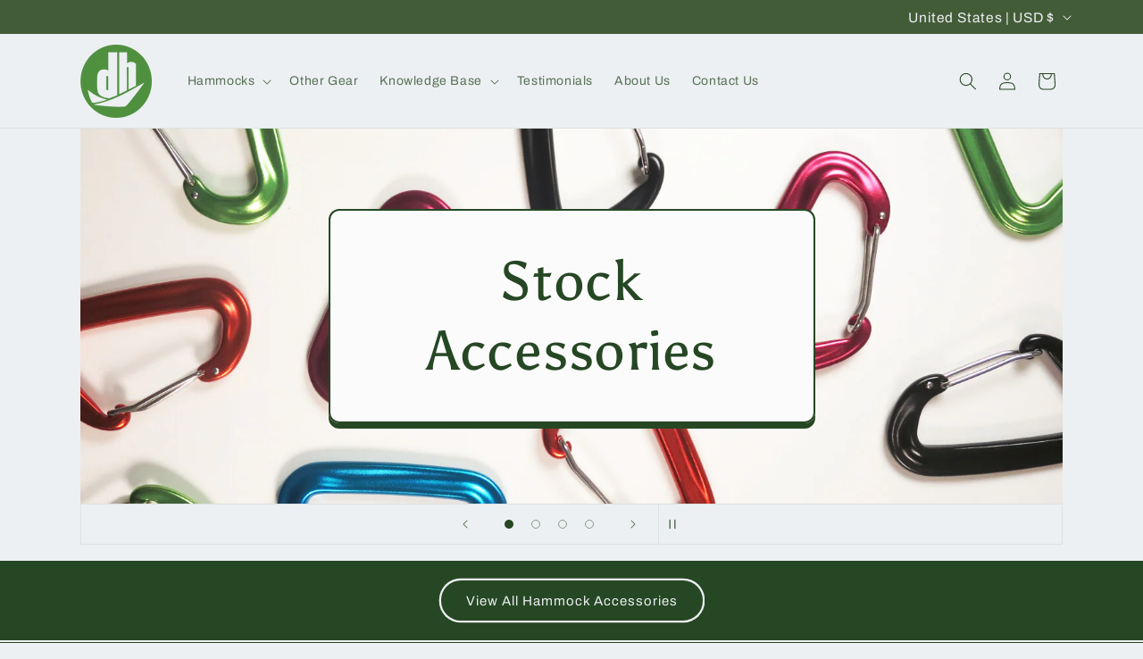

--- FILE ---
content_type: text/html; charset=utf-8
request_url: https://dream-hammock.com/collections/in-stock-accessories-pockets-more
body_size: 39754
content:
<!doctype html>
<html class="js" lang="en">
  <head>
    <meta charset="utf-8">
    <meta http-equiv="X-UA-Compatible" content="IE=edge">
    <meta name="viewport" content="width=device-width,initial-scale=1">
    <meta name="theme-color" content="">
    <link rel="canonical" href="https://dream-hammock.com/collections/in-stock-accessories-pockets-more"><link rel="icon" type="image/png" href="//dream-hammock.com/cdn/shop/files/DH-Favicon.png?crop=center&height=32&v=1762446093&width=32"><link rel="preconnect" href="https://fonts.shopifycdn.com" crossorigin><title>
      In Stock Accessories, Pockets, &amp; More
 &ndash; Dream Hammock</title>

    

    

<meta property="og:site_name" content="Dream Hammock">
<meta property="og:url" content="https://dream-hammock.com/collections/in-stock-accessories-pockets-more">
<meta property="og:title" content="In Stock Accessories, Pockets, &amp; More">
<meta property="og:type" content="website">
<meta property="og:description" content="Dream Hammock"><meta property="og:image" content="http://dream-hammock.com/cdn/shop/files/cover2_6f718fc5-1718-4aec-83a7-cace2fdd8818.jpg?v=1708544827">
  <meta property="og:image:secure_url" content="https://dream-hammock.com/cdn/shop/files/cover2_6f718fc5-1718-4aec-83a7-cace2fdd8818.jpg?v=1708544827">
  <meta property="og:image:width" content="2016">
  <meta property="og:image:height" content="1077"><meta name="twitter:card" content="summary_large_image">
<meta name="twitter:title" content="In Stock Accessories, Pockets, &amp; More">
<meta name="twitter:description" content="Dream Hammock">


    <script src="//dream-hammock.com/cdn/shop/t/15/assets/constants.js?v=132983761750457495441762439230" defer="defer"></script>
    <script src="//dream-hammock.com/cdn/shop/t/15/assets/pubsub.js?v=25310214064522200911762439261" defer="defer"></script>
    <script src="//dream-hammock.com/cdn/shop/t/15/assets/global.js?v=7301445359237545521762439232" defer="defer"></script>
    <script src="//dream-hammock.com/cdn/shop/t/15/assets/details-disclosure.js?v=13653116266235556501762439231" defer="defer"></script>
    <script src="//dream-hammock.com/cdn/shop/t/15/assets/details-modal.js?v=25581673532751508451762439231" defer="defer"></script>
    <script src="//dream-hammock.com/cdn/shop/t/15/assets/search-form.js?v=133129549252120666541762439263" defer="defer"></script><script src="//dream-hammock.com/cdn/shop/t/15/assets/animations.js?v=88693664871331136111762439217" defer="defer"></script><script>window.performance && window.performance.mark && window.performance.mark('shopify.content_for_header.start');</script><meta id="shopify-digital-wallet" name="shopify-digital-wallet" content="/64879034588/digital_wallets/dialog">
<meta name="shopify-checkout-api-token" content="87b6edf0ed7f181d79a24f6d4f4d7ea5">
<meta id="in-context-paypal-metadata" data-shop-id="64879034588" data-venmo-supported="false" data-environment="production" data-locale="en_US" data-paypal-v4="true" data-currency="USD">
<link rel="alternate" type="application/atom+xml" title="Feed" href="/collections/in-stock-accessories-pockets-more.atom" />
<link rel="alternate" hreflang="x-default" href="https://dream-hammock.com/collections/in-stock-accessories-pockets-more">
<link rel="alternate" hreflang="en" href="https://dream-hammock.com/collections/in-stock-accessories-pockets-more">
<link rel="alternate" hreflang="en-CA" href="https://dream-hammock.com/en-ca/collections/in-stock-accessories-pockets-more">
<link rel="alternate" type="application/json+oembed" href="https://dream-hammock.com/collections/in-stock-accessories-pockets-more.oembed">
<script async="async" src="/checkouts/internal/preloads.js?locale=en-US"></script>
<link rel="preconnect" href="https://shop.app" crossorigin="anonymous">
<script async="async" src="https://shop.app/checkouts/internal/preloads.js?locale=en-US&shop_id=64879034588" crossorigin="anonymous"></script>
<script id="apple-pay-shop-capabilities" type="application/json">{"shopId":64879034588,"countryCode":"US","currencyCode":"USD","merchantCapabilities":["supports3DS"],"merchantId":"gid:\/\/shopify\/Shop\/64879034588","merchantName":"Dream Hammock","requiredBillingContactFields":["postalAddress","email"],"requiredShippingContactFields":["postalAddress","email"],"shippingType":"shipping","supportedNetworks":["visa","masterCard","amex","discover","elo","jcb"],"total":{"type":"pending","label":"Dream Hammock","amount":"1.00"},"shopifyPaymentsEnabled":true,"supportsSubscriptions":true}</script>
<script id="shopify-features" type="application/json">{"accessToken":"87b6edf0ed7f181d79a24f6d4f4d7ea5","betas":["rich-media-storefront-analytics"],"domain":"dream-hammock.com","predictiveSearch":true,"shopId":64879034588,"locale":"en"}</script>
<script>var Shopify = Shopify || {};
Shopify.shop = "dream-hammock4271.myshopify.com";
Shopify.locale = "en";
Shopify.currency = {"active":"USD","rate":"1.0"};
Shopify.country = "US";
Shopify.theme = {"name":"NEW","id":156794159324,"schema_name":"Crave","schema_version":"15.4.0","theme_store_id":1363,"role":"main"};
Shopify.theme.handle = "null";
Shopify.theme.style = {"id":null,"handle":null};
Shopify.cdnHost = "dream-hammock.com/cdn";
Shopify.routes = Shopify.routes || {};
Shopify.routes.root = "/";</script>
<script type="module">!function(o){(o.Shopify=o.Shopify||{}).modules=!0}(window);</script>
<script>!function(o){function n(){var o=[];function n(){o.push(Array.prototype.slice.apply(arguments))}return n.q=o,n}var t=o.Shopify=o.Shopify||{};t.loadFeatures=n(),t.autoloadFeatures=n()}(window);</script>
<script>
  window.ShopifyPay = window.ShopifyPay || {};
  window.ShopifyPay.apiHost = "shop.app\/pay";
  window.ShopifyPay.redirectState = null;
</script>
<script id="shop-js-analytics" type="application/json">{"pageType":"collection"}</script>
<script defer="defer" async type="module" src="//dream-hammock.com/cdn/shopifycloud/shop-js/modules/v2/client.init-shop-cart-sync_IZsNAliE.en.esm.js"></script>
<script defer="defer" async type="module" src="//dream-hammock.com/cdn/shopifycloud/shop-js/modules/v2/chunk.common_0OUaOowp.esm.js"></script>
<script type="module">
  await import("//dream-hammock.com/cdn/shopifycloud/shop-js/modules/v2/client.init-shop-cart-sync_IZsNAliE.en.esm.js");
await import("//dream-hammock.com/cdn/shopifycloud/shop-js/modules/v2/chunk.common_0OUaOowp.esm.js");

  window.Shopify.SignInWithShop?.initShopCartSync?.({"fedCMEnabled":true,"windoidEnabled":true});

</script>
<script>
  window.Shopify = window.Shopify || {};
  if (!window.Shopify.featureAssets) window.Shopify.featureAssets = {};
  window.Shopify.featureAssets['shop-js'] = {"shop-cart-sync":["modules/v2/client.shop-cart-sync_DLOhI_0X.en.esm.js","modules/v2/chunk.common_0OUaOowp.esm.js"],"init-fed-cm":["modules/v2/client.init-fed-cm_C6YtU0w6.en.esm.js","modules/v2/chunk.common_0OUaOowp.esm.js"],"shop-button":["modules/v2/client.shop-button_BCMx7GTG.en.esm.js","modules/v2/chunk.common_0OUaOowp.esm.js"],"shop-cash-offers":["modules/v2/client.shop-cash-offers_BT26qb5j.en.esm.js","modules/v2/chunk.common_0OUaOowp.esm.js","modules/v2/chunk.modal_CGo_dVj3.esm.js"],"init-windoid":["modules/v2/client.init-windoid_B9PkRMql.en.esm.js","modules/v2/chunk.common_0OUaOowp.esm.js"],"init-shop-email-lookup-coordinator":["modules/v2/client.init-shop-email-lookup-coordinator_DZkqjsbU.en.esm.js","modules/v2/chunk.common_0OUaOowp.esm.js"],"shop-toast-manager":["modules/v2/client.shop-toast-manager_Di2EnuM7.en.esm.js","modules/v2/chunk.common_0OUaOowp.esm.js"],"shop-login-button":["modules/v2/client.shop-login-button_BtqW_SIO.en.esm.js","modules/v2/chunk.common_0OUaOowp.esm.js","modules/v2/chunk.modal_CGo_dVj3.esm.js"],"avatar":["modules/v2/client.avatar_BTnouDA3.en.esm.js"],"pay-button":["modules/v2/client.pay-button_CWa-C9R1.en.esm.js","modules/v2/chunk.common_0OUaOowp.esm.js"],"init-shop-cart-sync":["modules/v2/client.init-shop-cart-sync_IZsNAliE.en.esm.js","modules/v2/chunk.common_0OUaOowp.esm.js"],"init-customer-accounts":["modules/v2/client.init-customer-accounts_DenGwJTU.en.esm.js","modules/v2/client.shop-login-button_BtqW_SIO.en.esm.js","modules/v2/chunk.common_0OUaOowp.esm.js","modules/v2/chunk.modal_CGo_dVj3.esm.js"],"init-shop-for-new-customer-accounts":["modules/v2/client.init-shop-for-new-customer-accounts_JdHXxpS9.en.esm.js","modules/v2/client.shop-login-button_BtqW_SIO.en.esm.js","modules/v2/chunk.common_0OUaOowp.esm.js","modules/v2/chunk.modal_CGo_dVj3.esm.js"],"init-customer-accounts-sign-up":["modules/v2/client.init-customer-accounts-sign-up_D6__K_p8.en.esm.js","modules/v2/client.shop-login-button_BtqW_SIO.en.esm.js","modules/v2/chunk.common_0OUaOowp.esm.js","modules/v2/chunk.modal_CGo_dVj3.esm.js"],"checkout-modal":["modules/v2/client.checkout-modal_C_ZQDY6s.en.esm.js","modules/v2/chunk.common_0OUaOowp.esm.js","modules/v2/chunk.modal_CGo_dVj3.esm.js"],"shop-follow-button":["modules/v2/client.shop-follow-button_XetIsj8l.en.esm.js","modules/v2/chunk.common_0OUaOowp.esm.js","modules/v2/chunk.modal_CGo_dVj3.esm.js"],"lead-capture":["modules/v2/client.lead-capture_DvA72MRN.en.esm.js","modules/v2/chunk.common_0OUaOowp.esm.js","modules/v2/chunk.modal_CGo_dVj3.esm.js"],"shop-login":["modules/v2/client.shop-login_ClXNxyh6.en.esm.js","modules/v2/chunk.common_0OUaOowp.esm.js","modules/v2/chunk.modal_CGo_dVj3.esm.js"],"payment-terms":["modules/v2/client.payment-terms_CNlwjfZz.en.esm.js","modules/v2/chunk.common_0OUaOowp.esm.js","modules/v2/chunk.modal_CGo_dVj3.esm.js"]};
</script>
<script>(function() {
  var isLoaded = false;
  function asyncLoad() {
    if (isLoaded) return;
    isLoaded = true;
    var urls = ["https:\/\/cdn.jsdelivr.net\/gh\/yunmuqing\/SmBdBWwTCrjyN3AE@latest\/mbAt2ktK3Dmszf6K.js?shop=dream-hammock4271.myshopify.com","https:\/\/cdn.shopify.com\/s\/files\/1\/0411\/8639\/4277\/t\/11\/assets\/mw4M5Ya3iFNARE4t.js?shop=dream-hammock4271.myshopify.com"];
    for (var i = 0; i < urls.length; i++) {
      var s = document.createElement('script');
      s.type = 'text/javascript';
      s.async = true;
      s.src = urls[i];
      var x = document.getElementsByTagName('script')[0];
      x.parentNode.insertBefore(s, x);
    }
  };
  if(window.attachEvent) {
    window.attachEvent('onload', asyncLoad);
  } else {
    window.addEventListener('load', asyncLoad, false);
  }
})();</script>
<script id="__st">var __st={"a":64879034588,"offset":-18000,"reqid":"889b6b9c-b093-4077-9efc-d8372ac0c632-1768546407","pageurl":"dream-hammock.com\/collections\/in-stock-accessories-pockets-more","u":"4ff344114c00","p":"collection","rtyp":"collection","rid":415946801372};</script>
<script>window.ShopifyPaypalV4VisibilityTracking = true;</script>
<script id="captcha-bootstrap">!function(){'use strict';const t='contact',e='account',n='new_comment',o=[[t,t],['blogs',n],['comments',n],[t,'customer']],c=[[e,'customer_login'],[e,'guest_login'],[e,'recover_customer_password'],[e,'create_customer']],r=t=>t.map((([t,e])=>`form[action*='/${t}']:not([data-nocaptcha='true']) input[name='form_type'][value='${e}']`)).join(','),a=t=>()=>t?[...document.querySelectorAll(t)].map((t=>t.form)):[];function s(){const t=[...o],e=r(t);return a(e)}const i='password',u='form_key',d=['recaptcha-v3-token','g-recaptcha-response','h-captcha-response',i],f=()=>{try{return window.sessionStorage}catch{return}},m='__shopify_v',_=t=>t.elements[u];function p(t,e,n=!1){try{const o=window.sessionStorage,c=JSON.parse(o.getItem(e)),{data:r}=function(t){const{data:e,action:n}=t;return t[m]||n?{data:e,action:n}:{data:t,action:n}}(c);for(const[e,n]of Object.entries(r))t.elements[e]&&(t.elements[e].value=n);n&&o.removeItem(e)}catch(o){console.error('form repopulation failed',{error:o})}}const l='form_type',E='cptcha';function T(t){t.dataset[E]=!0}const w=window,h=w.document,L='Shopify',v='ce_forms',y='captcha';let A=!1;((t,e)=>{const n=(g='f06e6c50-85a8-45c8-87d0-21a2b65856fe',I='https://cdn.shopify.com/shopifycloud/storefront-forms-hcaptcha/ce_storefront_forms_captcha_hcaptcha.v1.5.2.iife.js',D={infoText:'Protected by hCaptcha',privacyText:'Privacy',termsText:'Terms'},(t,e,n)=>{const o=w[L][v],c=o.bindForm;if(c)return c(t,g,e,D).then(n);var r;o.q.push([[t,g,e,D],n]),r=I,A||(h.body.append(Object.assign(h.createElement('script'),{id:'captcha-provider',async:!0,src:r})),A=!0)});var g,I,D;w[L]=w[L]||{},w[L][v]=w[L][v]||{},w[L][v].q=[],w[L][y]=w[L][y]||{},w[L][y].protect=function(t,e){n(t,void 0,e),T(t)},Object.freeze(w[L][y]),function(t,e,n,w,h,L){const[v,y,A,g]=function(t,e,n){const i=e?o:[],u=t?c:[],d=[...i,...u],f=r(d),m=r(i),_=r(d.filter((([t,e])=>n.includes(e))));return[a(f),a(m),a(_),s()]}(w,h,L),I=t=>{const e=t.target;return e instanceof HTMLFormElement?e:e&&e.form},D=t=>v().includes(t);t.addEventListener('submit',(t=>{const e=I(t);if(!e)return;const n=D(e)&&!e.dataset.hcaptchaBound&&!e.dataset.recaptchaBound,o=_(e),c=g().includes(e)&&(!o||!o.value);(n||c)&&t.preventDefault(),c&&!n&&(function(t){try{if(!f())return;!function(t){const e=f();if(!e)return;const n=_(t);if(!n)return;const o=n.value;o&&e.removeItem(o)}(t);const e=Array.from(Array(32),(()=>Math.random().toString(36)[2])).join('');!function(t,e){_(t)||t.append(Object.assign(document.createElement('input'),{type:'hidden',name:u})),t.elements[u].value=e}(t,e),function(t,e){const n=f();if(!n)return;const o=[...t.querySelectorAll(`input[type='${i}']`)].map((({name:t})=>t)),c=[...d,...o],r={};for(const[a,s]of new FormData(t).entries())c.includes(a)||(r[a]=s);n.setItem(e,JSON.stringify({[m]:1,action:t.action,data:r}))}(t,e)}catch(e){console.error('failed to persist form',e)}}(e),e.submit())}));const S=(t,e)=>{t&&!t.dataset[E]&&(n(t,e.some((e=>e===t))),T(t))};for(const o of['focusin','change'])t.addEventListener(o,(t=>{const e=I(t);D(e)&&S(e,y())}));const B=e.get('form_key'),M=e.get(l),P=B&&M;t.addEventListener('DOMContentLoaded',(()=>{const t=y();if(P)for(const e of t)e.elements[l].value===M&&p(e,B);[...new Set([...A(),...v().filter((t=>'true'===t.dataset.shopifyCaptcha))])].forEach((e=>S(e,t)))}))}(h,new URLSearchParams(w.location.search),n,t,e,['guest_login'])})(!0,!0)}();</script>
<script integrity="sha256-4kQ18oKyAcykRKYeNunJcIwy7WH5gtpwJnB7kiuLZ1E=" data-source-attribution="shopify.loadfeatures" defer="defer" src="//dream-hammock.com/cdn/shopifycloud/storefront/assets/storefront/load_feature-a0a9edcb.js" crossorigin="anonymous"></script>
<script crossorigin="anonymous" defer="defer" src="//dream-hammock.com/cdn/shopifycloud/storefront/assets/shopify_pay/storefront-65b4c6d7.js?v=20250812"></script>
<script data-source-attribution="shopify.dynamic_checkout.dynamic.init">var Shopify=Shopify||{};Shopify.PaymentButton=Shopify.PaymentButton||{isStorefrontPortableWallets:!0,init:function(){window.Shopify.PaymentButton.init=function(){};var t=document.createElement("script");t.src="https://dream-hammock.com/cdn/shopifycloud/portable-wallets/latest/portable-wallets.en.js",t.type="module",document.head.appendChild(t)}};
</script>
<script data-source-attribution="shopify.dynamic_checkout.buyer_consent">
  function portableWalletsHideBuyerConsent(e){var t=document.getElementById("shopify-buyer-consent"),n=document.getElementById("shopify-subscription-policy-button");t&&n&&(t.classList.add("hidden"),t.setAttribute("aria-hidden","true"),n.removeEventListener("click",e))}function portableWalletsShowBuyerConsent(e){var t=document.getElementById("shopify-buyer-consent"),n=document.getElementById("shopify-subscription-policy-button");t&&n&&(t.classList.remove("hidden"),t.removeAttribute("aria-hidden"),n.addEventListener("click",e))}window.Shopify?.PaymentButton&&(window.Shopify.PaymentButton.hideBuyerConsent=portableWalletsHideBuyerConsent,window.Shopify.PaymentButton.showBuyerConsent=portableWalletsShowBuyerConsent);
</script>
<script data-source-attribution="shopify.dynamic_checkout.cart.bootstrap">document.addEventListener("DOMContentLoaded",(function(){function t(){return document.querySelector("shopify-accelerated-checkout-cart, shopify-accelerated-checkout")}if(t())Shopify.PaymentButton.init();else{new MutationObserver((function(e,n){t()&&(Shopify.PaymentButton.init(),n.disconnect())})).observe(document.body,{childList:!0,subtree:!0})}}));
</script>
<link id="shopify-accelerated-checkout-styles" rel="stylesheet" media="screen" href="https://dream-hammock.com/cdn/shopifycloud/portable-wallets/latest/accelerated-checkout-backwards-compat.css" crossorigin="anonymous">
<style id="shopify-accelerated-checkout-cart">
        #shopify-buyer-consent {
  margin-top: 1em;
  display: inline-block;
  width: 100%;
}

#shopify-buyer-consent.hidden {
  display: none;
}

#shopify-subscription-policy-button {
  background: none;
  border: none;
  padding: 0;
  text-decoration: underline;
  font-size: inherit;
  cursor: pointer;
}

#shopify-subscription-policy-button::before {
  box-shadow: none;
}

      </style>
<script id="sections-script" data-sections="header" defer="defer" src="//dream-hammock.com/cdn/shop/t/15/compiled_assets/scripts.js?1666"></script>
<script>window.performance && window.performance.mark && window.performance.mark('shopify.content_for_header.end');</script>


    <style data-shopify>
      @font-face {
  font-family: Archivo;
  font-weight: 400;
  font-style: normal;
  font-display: swap;
  src: url("//dream-hammock.com/cdn/fonts/archivo/archivo_n4.dc8d917cc69af0a65ae04d01fd8eeab28a3573c9.woff2") format("woff2"),
       url("//dream-hammock.com/cdn/fonts/archivo/archivo_n4.bd6b9c34fdb81d7646836be8065ce3c80a2cc984.woff") format("woff");
}

      @font-face {
  font-family: Archivo;
  font-weight: 700;
  font-style: normal;
  font-display: swap;
  src: url("//dream-hammock.com/cdn/fonts/archivo/archivo_n7.651b020b3543640c100112be6f1c1b8e816c7f13.woff2") format("woff2"),
       url("//dream-hammock.com/cdn/fonts/archivo/archivo_n7.7e9106d320e6594976a7dcb57957f3e712e83c96.woff") format("woff");
}

      @font-face {
  font-family: Archivo;
  font-weight: 400;
  font-style: italic;
  font-display: swap;
  src: url("//dream-hammock.com/cdn/fonts/archivo/archivo_i4.37d8c4e02dc4f8e8b559f47082eb24a5c48c2908.woff2") format("woff2"),
       url("//dream-hammock.com/cdn/fonts/archivo/archivo_i4.839d35d75c605237591e73815270f86ab696602c.woff") format("woff");
}

      @font-face {
  font-family: Archivo;
  font-weight: 700;
  font-style: italic;
  font-display: swap;
  src: url("//dream-hammock.com/cdn/fonts/archivo/archivo_i7.3dc798c6f261b8341dd97dd5c78d97d457c63517.woff2") format("woff2"),
       url("//dream-hammock.com/cdn/fonts/archivo/archivo_i7.3b65e9d326e7379bd5f15bcb927c5d533d950ff6.woff") format("woff");
}

      @font-face {
  font-family: Asul;
  font-weight: 400;
  font-style: normal;
  font-display: swap;
  src: url("//dream-hammock.com/cdn/fonts/asul/asul_n4.814c5323104eaec8052c156ea81d27e4cc2ecc89.woff2") format("woff2"),
       url("//dream-hammock.com/cdn/fonts/asul/asul_n4.fad4580d0c2a0762bf2eec95df0ca1bba03e7345.woff") format("woff");
}


      
        :root,
        .color-background-1 {
          --color-background: 237,240,242;
        
          --gradient-background: #edf0f2;
        

        

        --color-foreground: 38,71,36;
        --color-background-contrast: 163,178,189;
        --color-shadow: 38,71,36;
        --color-button: 67,92,56;
        --color-button-text: 237,240,242;
        --color-secondary-button: 237,240,242;
        --color-secondary-button-text: 78,76,80;
        --color-link: 78,76,80;
        --color-badge-foreground: 38,71,36;
        --color-badge-background: 237,240,242;
        --color-badge-border: 38,71,36;
        --payment-terms-background-color: rgb(237 240 242);
      }
      
        
        .color-background-2 {
          --color-background: 252,252,252;
        
          --gradient-background: #fcfcfc;
        

        

        --color-foreground: 38,71,36;
        --color-background-contrast: 188,188,188;
        --color-shadow: 38,71,36;
        --color-button: 38,71,36;
        --color-button-text: 252,252,252;
        --color-secondary-button: 252,252,252;
        --color-secondary-button-text: 38,71,36;
        --color-link: 38,71,36;
        --color-badge-foreground: 38,71,36;
        --color-badge-background: 252,252,252;
        --color-badge-border: 38,71,36;
        --payment-terms-background-color: rgb(252 252 252);
      }
      
        
        .color-inverse {
          --color-background: 38,71,36;
        
          --gradient-background: #264724;
        

        

        --color-foreground: 237,240,242;
        --color-background-contrast: 47,88,45;
        --color-shadow: 38,71,36;
        --color-button: 237,240,242;
        --color-button-text: 38,71,36;
        --color-secondary-button: 38,71,36;
        --color-secondary-button-text: 237,240,242;
        --color-link: 237,240,242;
        --color-badge-foreground: 237,240,242;
        --color-badge-background: 38,71,36;
        --color-badge-border: 237,240,242;
        --payment-terms-background-color: rgb(38 71 36);
      }
      
        
        .color-accent-1 {
          --color-background: 67,92,56;
        
          --gradient-background: #435c38;
        

        

        --color-foreground: 237,240,242;
        --color-background-contrast: 9,13,8;
        --color-shadow: 38,71,36;
        --color-button: 237,240,242;
        --color-button-text: 67,92,56;
        --color-secondary-button: 67,92,56;
        --color-secondary-button-text: 237,240,242;
        --color-link: 237,240,242;
        --color-badge-foreground: 237,240,242;
        --color-badge-background: 67,92,56;
        --color-badge-border: 237,240,242;
        --payment-terms-background-color: rgb(67 92 56);
      }
      
        
        .color-accent-2 {
          --color-background: 78,76,80;
        
          --gradient-background: #4e4c50;
        

        

        --color-foreground: 237,240,242;
        --color-background-contrast: 14,14,15;
        --color-shadow: 38,71,36;
        --color-button: 237,240,242;
        --color-button-text: 78,76,80;
        --color-secondary-button: 78,76,80;
        --color-secondary-button-text: 237,240,242;
        --color-link: 237,240,242;
        --color-badge-foreground: 237,240,242;
        --color-badge-background: 78,76,80;
        --color-badge-border: 237,240,242;
        --payment-terms-background-color: rgb(78 76 80);
      }
      
        
        .color-scheme-da23e787-b4e3-4dee-a669-b889ae4557be {
          --color-background: 237,240,242;
        
          --gradient-background: linear-gradient(180deg, rgba(38, 71, 36, 1) 11%, rgba(67, 92, 56, 1) 47%, rgba(63, 92, 58, 0.8) 80%, rgba(67, 92, 56, 0.6) 100%);
        

        

        --color-foreground: 252,252,252;
        --color-background-contrast: 163,178,189;
        --color-shadow: 67,92,56;
        --color-button: 252,252,252;
        --color-button-text: 252,252,252;
        --color-secondary-button: 237,240,242;
        --color-secondary-button-text: 237,240,242;
        --color-link: 237,240,242;
        --color-badge-foreground: 252,252,252;
        --color-badge-background: 237,240,242;
        --color-badge-border: 252,252,252;
        --payment-terms-background-color: rgb(237 240 242);
      }
      

      body, .color-background-1, .color-background-2, .color-inverse, .color-accent-1, .color-accent-2, .color-scheme-da23e787-b4e3-4dee-a669-b889ae4557be {
        color: rgba(var(--color-foreground), 0.75);
        background-color: rgb(var(--color-background));
      }

      :root {
        --font-body-family: Archivo, sans-serif;
        --font-body-style: normal;
        --font-body-weight: 400;
        --font-body-weight-bold: 700;

        --font-heading-family: Asul, serif;
        --font-heading-style: normal;
        --font-heading-weight: 400;

        --font-body-scale: 1.0;
        --font-heading-scale: 1.2;

        --media-padding: px;
        --media-border-opacity: 1.0;
        --media-border-width: 2px;
        --media-radius: 12px;
        --media-shadow-opacity: 1.0;
        --media-shadow-horizontal-offset: 0px;
        --media-shadow-vertical-offset: 6px;
        --media-shadow-blur-radius: 0px;
        --media-shadow-visible: 1;

        --page-width: 120rem;
        --page-width-margin: 0rem;

        --product-card-image-padding: 0.0rem;
        --product-card-corner-radius: 1.2rem;
        --product-card-text-alignment: left;
        --product-card-border-width: 0.2rem;
        --product-card-border-opacity: 1.0;
        --product-card-shadow-opacity: 1.0;
        --product-card-shadow-visible: 1;
        --product-card-shadow-horizontal-offset: 0.0rem;
        --product-card-shadow-vertical-offset: 0.4rem;
        --product-card-shadow-blur-radius: 0.0rem;

        --collection-card-image-padding: 0.0rem;
        --collection-card-corner-radius: 1.2rem;
        --collection-card-text-alignment: left;
        --collection-card-border-width: 0.2rem;
        --collection-card-border-opacity: 1.0;
        --collection-card-shadow-opacity: 1.0;
        --collection-card-shadow-visible: 1;
        --collection-card-shadow-horizontal-offset: 0.0rem;
        --collection-card-shadow-vertical-offset: 0.4rem;
        --collection-card-shadow-blur-radius: 0.0rem;

        --blog-card-image-padding: 0.0rem;
        --blog-card-corner-radius: 1.2rem;
        --blog-card-text-alignment: left;
        --blog-card-border-width: 0.2rem;
        --blog-card-border-opacity: 1.0;
        --blog-card-shadow-opacity: 1.0;
        --blog-card-shadow-visible: 1;
        --blog-card-shadow-horizontal-offset: 0.0rem;
        --blog-card-shadow-vertical-offset: 0.4rem;
        --blog-card-shadow-blur-radius: 0.0rem;

        --badge-corner-radius: 4.0rem;

        --popup-border-width: 2px;
        --popup-border-opacity: 1.0;
        --popup-corner-radius: 12px;
        --popup-shadow-opacity: 1.0;
        --popup-shadow-horizontal-offset: 0px;
        --popup-shadow-vertical-offset: 2px;
        --popup-shadow-blur-radius: 0px;

        --drawer-border-width: 3px;
        --drawer-border-opacity: 0.1;
        --drawer-shadow-opacity: 1.0;
        --drawer-shadow-horizontal-offset: 6px;
        --drawer-shadow-vertical-offset: 6px;
        --drawer-shadow-blur-radius: 0px;

        --spacing-sections-desktop: 16px;
        --spacing-sections-mobile: 16px;

        --grid-desktop-vertical-spacing: 12px;
        --grid-desktop-horizontal-spacing: 12px;
        --grid-mobile-vertical-spacing: 6px;
        --grid-mobile-horizontal-spacing: 6px;

        --text-boxes-border-opacity: 1.0;
        --text-boxes-border-width: 2px;
        --text-boxes-radius: 12px;
        --text-boxes-shadow-opacity: 1.0;
        --text-boxes-shadow-visible: 1;
        --text-boxes-shadow-horizontal-offset: 0px;
        --text-boxes-shadow-vertical-offset: 6px;
        --text-boxes-shadow-blur-radius: 0px;

        --buttons-radius: 40px;
        --buttons-radius-outset: 42px;
        --buttons-border-width: 2px;
        --buttons-border-opacity: 1.0;
        --buttons-shadow-opacity: 0.9;
        --buttons-shadow-visible: 1;
        --buttons-shadow-horizontal-offset: 0px;
        --buttons-shadow-vertical-offset: 2px;
        --buttons-shadow-blur-radius: 0px;
        --buttons-border-offset: 0.3px;

        --inputs-radius: 12px;
        --inputs-border-width: 2px;
        --inputs-border-opacity: 1.0;
        --inputs-shadow-opacity: 1.0;
        --inputs-shadow-horizontal-offset: 0px;
        --inputs-margin-offset: 2px;
        --inputs-shadow-vertical-offset: 2px;
        --inputs-shadow-blur-radius: 0px;
        --inputs-radius-outset: 14px;

        --variant-pills-radius: 40px;
        --variant-pills-border-width: 1px;
        --variant-pills-border-opacity: 0.55;
        --variant-pills-shadow-opacity: 0.0;
        --variant-pills-shadow-horizontal-offset: 0px;
        --variant-pills-shadow-vertical-offset: 0px;
        --variant-pills-shadow-blur-radius: 0px;
      }

      *,
      *::before,
      *::after {
        box-sizing: inherit;
      }

      html {
        box-sizing: border-box;
        font-size: calc(var(--font-body-scale) * 62.5%);
        height: 100%;
      }

      body {
        display: grid;
        grid-template-rows: auto auto 1fr auto;
        grid-template-columns: 100%;
        min-height: 100%;
        margin: 0;
        font-size: 1.5rem;
        letter-spacing: 0.06rem;
        line-height: calc(1 + 0.8 / var(--font-body-scale));
        font-family: var(--font-body-family);
        font-style: var(--font-body-style);
        font-weight: var(--font-body-weight);
      }

      @media screen and (min-width: 750px) {
        body {
          font-size: 1.6rem;
        }
      }
    </style>

    <link href="//dream-hammock.com/cdn/shop/t/15/assets/base.css?v=159841507637079171801762439217" rel="stylesheet" type="text/css" media="all" />
    <link rel="stylesheet" href="//dream-hammock.com/cdn/shop/t/15/assets/component-cart-items.css?v=13033300910818915211762439220" media="print" onload="this.media='all'">
      <link rel="preload" as="font" href="//dream-hammock.com/cdn/fonts/archivo/archivo_n4.dc8d917cc69af0a65ae04d01fd8eeab28a3573c9.woff2" type="font/woff2" crossorigin>
      

      <link rel="preload" as="font" href="//dream-hammock.com/cdn/fonts/asul/asul_n4.814c5323104eaec8052c156ea81d27e4cc2ecc89.woff2" type="font/woff2" crossorigin>
      
<link href="//dream-hammock.com/cdn/shop/t/15/assets/component-localization-form.css?v=170315343355214948141762439223" rel="stylesheet" type="text/css" media="all" />
      <script src="//dream-hammock.com/cdn/shop/t/15/assets/localization-form.js?v=144176611646395275351762439256" defer="defer"></script><link
        rel="stylesheet"
        href="//dream-hammock.com/cdn/shop/t/15/assets/component-predictive-search.css?v=118923337488134913561762439226"
        media="print"
        onload="this.media='all'"
      ><script>
      if (Shopify.designMode) {
        document.documentElement.classList.add('shopify-design-mode');
      }
    </script>
  <!-- BEGIN app block: shopify://apps/ymq-product-options-variants/blocks/app-embed/86b91121-1f62-4e27-9812-b70a823eb918 -->
    <!-- BEGIN app snippet: option.v1 --><script>
    function before_page_load_function(e,t=!1){var o=[],n=!1;if(e.items.forEach((e=>{e.properties&&(e.properties.hasOwnProperty("_YmqOptionVariant")||e.properties.hasOwnProperty("_YmqItemHide"))?(n=!0,o.push(0)):o.push(e.quantity)})),n){if(t)(t=document.createElement("style")).id="before-page-load-dom",t.type="text/css",t.innerHTML="html::before{content: ' ';width: 100%;height: 100%;background-color: #fff;position: fixed;top: 0;left: 0;z-index: 999999;display:block !important;}",document.getElementsByTagName("html").item(0).appendChild(t);fetch(`/cart/update.js?timestamp=${Date.now()}`,{method:"POST",headers:{"Content-Type":"application/json"},body:JSON.stringify({updates:o})}).then((e=>e.json())).then((e=>{location.reload()})).catch((e=>{t&&document.getElementById("before-page-load-dom").remove()}))}}before_page_load_function({"note":null,"attributes":{},"original_total_price":0,"total_price":0,"total_discount":0,"total_weight":0.0,"item_count":0,"items":[],"requires_shipping":false,"currency":"USD","items_subtotal_price":0,"cart_level_discount_applications":[],"checkout_charge_amount":0},!0),fetch(`/cart.js?timestamp=${Date.now()}`,{method:"GET"}).then((e=>e.json())).then((e=>{before_page_load_function(e)}));
</script>


	<style id="ymq-checkout-button-protect">
		[name="checkout"],[name="chekout"], a[href^="/checkout"], a[href="/account/login"].cart__submit, button[type="submit"].btn-order, a.btn.cart__checkout, a.cart__submit, .wc-proceed-to-checkout button, #cart_form .buttons .btn-primary, .ymq-checkout-button{
        	pointer-events: none;
        }
	</style>
	<script>
		function ymq_ready(fn){
			if(document.addEventListener){
				document.addEventListener('DOMContentLoaded',function(){
					document.removeEventListener('DOMContentLoaded',arguments.callee,false);
					fn();
				},false);
			}else if(document.attachEvent){
				document.attachEvent('onreadystatechange',function(){
					if(document.readyState=='complete'){
						document.detachEvent('onreadystatechange',arguments.callee);
						fn();
					}
				});
			}
		}
		ymq_ready(() => {
			setTimeout(function() {
				var ymq_checkout_button_protect = document.getElementById("ymq-checkout-button-protect");
				ymq_checkout_button_protect.remove();
			}, 100);
		})
    </script> 


 

 

 

 










<link href='https://cdn.shopify.com/s/files/1/0411/8639/4277/t/11/assets/ymq-option.css?v=1.1' rel='stylesheet' type="text/css" media="all"> 

<link href='https://option.ymq.cool/option/bottom.css' rel='stylesheet' type="text/css" media="all"> 


<style id="ymq-jsstyle"></style> 

<style id="bndlr-loaded"></style>

<script data-asyncLoad="asyncLoad" data-mw4M5Ya3iFNARE4t="mw4M5Ya3iFNARE4t"> 

    window.bundlerLoaded = true;

	window.ymq_option = window.ymq_option || {}; 

	ymq_option.shop = `dream-hammock4271.myshopify.com`;
    
    ymq_option.version = 1; 

	ymq_option.token = `d5c2451f5fbf9b1a1e68e874e75b1b578a8161cdb7304edb73e9b4239f863991`; 

	ymq_option.timestamp = `1768546408`; 

	ymq_option.customer_id = ``; 

	ymq_option.page = `collection`; 
    
    ymq_option.cart = {"note":null,"attributes":{},"original_total_price":0,"total_price":0,"total_discount":0,"total_weight":0.0,"item_count":0,"items":[],"requires_shipping":false,"currency":"USD","items_subtotal_price":0,"cart_level_discount_applications":[],"checkout_charge_amount":0};

    ymq_option.country = {
        iso_code: `US`,
        currency: `USD`,
        name: `United States`
    };
    

	ymq_option.ymq_option_branding = {}; 
	  
		ymq_option.ymq_option_branding = {"button":{"--button-border-color":"#FCFCFC","--button-border-checked-color":"#264724","--button-border-disabled-color":"#000000","--button-background-color":"#FCFCFC","--button-background-checked-color":"#435C38","--button-background-disabled-color":"#EDF0F2","--button-font-color":"#264724","--button-font-checked-color":"#FCFCFC","--button-font-disabled-color":"#CCCCCC","--button-margin-u-d":"4","--button-margin-l-r":"4","--button-padding-u-d":"8","--button-padding-l-r":"16","--button-font-size":"14","--button-line-height":"20","--button-border-radius":"4"},"radio":{"--radio-border-color":"#264724","--radio-border-checked-color":"#264724","--radio-border-disabled-color":"#264724","--radio-border-hover-color":"#264724","--radio-background-color":"#FCFCFC","--radio-background-checked-color":"#435C38","--radio-background-disabled-color":"#EDF0F2","--radio-background-hover-color":"#FFFFFF","--radio-inner-color":"#435C38","--radio-inner-checked-color":"#FCFCFC","--radio-inner-disabled-color":"#FCFCFC"},"input":{"--input-border-color":"#4E8052","--input-border-checked-color":"#4E8052","--input-background-color":"#EEEEEE","--input-background-checked-color":"#EEEEEE","--input-font-color":"#4E8052","--input-font-checked-color":"#4E8052","--input-padding-u-d":"9","--input-padding-l-r":"16","--input-width":"100","--input-max-width":"500","--input-font-size":"15","--input-border-radius":"8"},"select":{"--select-border-color":"#FCFCFC","--select-border-checked-color":"#264724","--select-background-color":"#FCFCFC","--select-background-checked-color":"#FCFCFC","--select-font-color":"#264724","--select-font-checked-color":"#264724","--select-option-background-color":"#FCFCFC","--select-option-background-checked-color":"#F7F7F7","--select-option-background-disabled-color":"#FCFCFC","--select-option-font-color":"#264724","--select-option-font-checked-color":"#264724","--select-option-font-disabled-color":"#EEEEEE","--select-padding-u-d":"9","--select-padding-l-r":"16","--select-option-padding-u-d":"6","--select-option-padding-l-r":"24","--select-width":"100","--select-max-width":"500","--select-font-size":"15","--select-border-radius":"8"},"multiple":{"--multiple-background-color":"#F5F9FF","--multiple-font-color":"#000000","--multiple-padding-u-d":"2","--multiple-padding-l-r":"8","--multiple-font-size":"12","--multiple-border-radius":"0"},"img":{"--img-border-color":"#FFFFFF","--img-border-checked-color":"#435C38","--img-border-disabled-color":"#000000","--img-width":"50","--img-height":"50","--img-selected-upper-url":"","--img-disabled-upper-url":"https://www.pngall.com/wp-content/uploads/5/Black-X-Letter.png","--img-upper-padding":"10","--img-margin-u-d":"2","--img-margin-l-r":"2","--img-border-radius":"30"},"upload":{"--upload-background-color":"#409EFF","--upload-font-color":"#FFFFFF","--upload-border-color":"#409EFF","--upload-padding-u-d":"12","--upload-padding-l-r":"20","--upload-font-size":"12","--upload-border-radius":"4"},"cart":{"--cart-border-color":"#000000","--buy-border-color":"#000000","--cart-border-hover-color":"#000000","--buy-border-hover-color":"#000000","--cart-background-color":"#000000","--buy-background-color":"#000000","--cart-background-hover-color":"#000000","--buy-background-hover-color":"#000000","--cart-font-color":"#FFFFFF","--buy-font-color":"#FFFFFF","--cart-font-hover-color":"#FFFFFF","--buy-font-hover-color":"#FFFFFF","--cart-padding-u-d":"12","--cart-padding-l-r":"16","--buy-padding-u-d":"12","--buy-padding-l-r":"16","--cart-margin-u-d":"4","--cart-margin-l-r":"0","--buy-margin-u-d":"4","--buy-margin-l-r":"0","--cart-width":"100","--cart-max-width":"800","--buy-width":"100","--buy-max-width":"800","--cart-font-size":"14","--cart-border-radius":"0","--buy-font-size":"14","--buy-border-radius":"0"},"quantity":{"--quantity-border-color":"#A6A3A3","--quantity-font-color":"#000000","--quantity-background-color":"#FFFFFF","--quantity-width":"150","--quantity-height":"40","--quantity-font-size":"14","--quantity-border-radius":"0"},"global":{"--global-title-color":"#435C38","--global-help-color":"#264724","--global-error-color":"#CC1D2F","--global-title-font-size":"14","--global-help-font-size":"12","--global-error-font-size":"14","--global-title-margin-top":"0","--global-title-margin-bottom":"5","--global-title-margin-left":"0","--global-title-margin-right":"0","--global-help-margin-top":"5","--global-help-margin-bottom":"0","--global-help-margin-left":"0","--global-help-margin-right":"0","--global-error-margin-top":"1","--global-error-margin-bottom":"0","--global-error-margin-left":"0","--global-error-margin-right":"0","--global-margin-top":"0","--global-margin-bottom":"20","--global-margin-left":"0","--global-margin-right":"0"},"discount":{"--new-discount-normal-color":"#435C38","--new-discount-error-color":"#E22120","--new-discount-layout":"flex-end"},"lan":{"require":"This is a required field.","email":"Please enter a valid email address.","url":"Please enter a valid url.","phone":"Please enter the correct phone.","number":"Please enter an number.","integer":"Please enter an integer.","min_char":"Please enter no less than %s characters.","max_char":"Please enter no more than %s characters.","min":"Please enter no less than %s.","max":"Please enter no more than %s.","max_s":"Please choose less than %s options.","min_s":"Please choose more than %s options.","total_s":"Please choose %s options.","min_file_s":"Please upload more than %s images.","continue-shopping":"Continue shopping","cart-empty":"Your cart is empty","cart-note":"Add order note","note-placeholder":"How can we help you","subtotal":"Subtotal: ","view-cart":"View Cart","checket":"CHECKOUT","add-cart-success":"Add to cart success.","uploaded-file":"Uploaded file","item":"ITEM","items":"ITEMS","remove":"Remove","option-name":"Option Name","option-value":"Option Vlaue","option-price":"Price","add-to-cart":"Add To Cart","modal-close":"Close","sold_out":"sold out","please_choose":"Please choose","add_price_text":"+ %s","inventory_reminder":"The product %s is already sold out.","upload_limit":"The uploaded file size is too large, please upload again.","one-time-tag":"one time","price-split":"+","min-max-in-product":"You have exceeded the maximum purchase quantity.","q-buy":"Buy:","q-save":"Save","qty-rang":"qtyRange","qty-discount":"discount","qty-discount-type":"discountType","qty-discount-type-percentage":"percentage","qty-discount-type-fixed":"fixed","q-coupon-code":"Tiered Wholesale Discount","o-coupon-code":"Option Negative Discount","max-quantity":"999999","qty-input-text":"Qty: ","discount_code":"Enter discount codes here","application":"Apply","discount_error1":"Enter a valid discount code","discount_error2":"discount code isn't valid for the items in your cart","product_title":"%s"},"price":{"--price-border-color":"#FCFCFC","--price-background-color":"#FCFCFC","--price-font-color":"#264724","--price-price-font-color":"#264724","--price-padding-u-d":"9","--price-padding-l-r":"6","--price-width":"20","--price-max-width":"400","--price-font-size":"16","--price-border-radius":"100"},"extra":{"is_show":"0","plan":2,"quantity-box":"0","price-value":"3,6,20,21","variant-original-margin-bottom":"15","strong-dorp-down":"1","radio-unchecked":1,"close-cart-rate":1,"automic-swatch-ajax":1,"img-option-bigger":1,"add-button-reload":1,"version":200,"img_cdn":1,"option_value_split":", ","make-sku":"1","show-canvas-text":"0","options_list_show":"1","variant-original":"0","condition-is-hide":"1","title-value":"1,2,3,6,13,9,10,20,21","main-product-with-properties":"1","requires-shipping":"0","app-status":"1","discount":"1","init-variant-type":"1"},"original-select":{"--no-strong-color":"#264724","--no-strong-color-focus":"#264724","--no-strong-background":"#FCFCFC","--no-strong-background-focus":"#FCFCFC","--no-strong-padding-t":"6","--no-strong-padding-b":"6","--no-strong-padding-l":"8","--no-strong-padding-r":"22","--no-strong-min-height":"36","--no-strong-line-height":"1.2","--no-strong-max-width":"500","--no-strong-border":"0","--no-strong-border-radius":"7","--no-strong-border-color":"#264724","--no-strong-border-color-focus":"#264724"}}; 
	 
        
    
    
    
        
        
        	ymq_option[`ymq_extra_0`] = {};
        
    
        
        
    
        
        
    
        
        
    
        
        
    
        
        
    
        
        
    
        
        
    
        
        
    
        
        
    
    

	
</script>
<script src="https://cdn.shopify.com/extensions/019bbf70-c859-79da-984b-f994d83e7f8d/ymq-product-options-variants-419/assets/spotlight.js" defer></script>

    
        <script src="https://cdn.shopify.com/extensions/019bbf70-c859-79da-984b-f994d83e7f8d/ymq-product-options-variants-419/assets/ymq-option.js" defer></script>
    
<!-- END app snippet -->


<!-- END app block --><link href="https://monorail-edge.shopifysvc.com" rel="dns-prefetch">
<script>(function(){if ("sendBeacon" in navigator && "performance" in window) {try {var session_token_from_headers = performance.getEntriesByType('navigation')[0].serverTiming.find(x => x.name == '_s').description;} catch {var session_token_from_headers = undefined;}var session_cookie_matches = document.cookie.match(/_shopify_s=([^;]*)/);var session_token_from_cookie = session_cookie_matches && session_cookie_matches.length === 2 ? session_cookie_matches[1] : "";var session_token = session_token_from_headers || session_token_from_cookie || "";function handle_abandonment_event(e) {var entries = performance.getEntries().filter(function(entry) {return /monorail-edge.shopifysvc.com/.test(entry.name);});if (!window.abandonment_tracked && entries.length === 0) {window.abandonment_tracked = true;var currentMs = Date.now();var navigation_start = performance.timing.navigationStart;var payload = {shop_id: 64879034588,url: window.location.href,navigation_start,duration: currentMs - navigation_start,session_token,page_type: "collection"};window.navigator.sendBeacon("https://monorail-edge.shopifysvc.com/v1/produce", JSON.stringify({schema_id: "online_store_buyer_site_abandonment/1.1",payload: payload,metadata: {event_created_at_ms: currentMs,event_sent_at_ms: currentMs}}));}}window.addEventListener('pagehide', handle_abandonment_event);}}());</script>
<script id="web-pixels-manager-setup">(function e(e,d,r,n,o){if(void 0===o&&(o={}),!Boolean(null===(a=null===(i=window.Shopify)||void 0===i?void 0:i.analytics)||void 0===a?void 0:a.replayQueue)){var i,a;window.Shopify=window.Shopify||{};var t=window.Shopify;t.analytics=t.analytics||{};var s=t.analytics;s.replayQueue=[],s.publish=function(e,d,r){return s.replayQueue.push([e,d,r]),!0};try{self.performance.mark("wpm:start")}catch(e){}var l=function(){var e={modern:/Edge?\/(1{2}[4-9]|1[2-9]\d|[2-9]\d{2}|\d{4,})\.\d+(\.\d+|)|Firefox\/(1{2}[4-9]|1[2-9]\d|[2-9]\d{2}|\d{4,})\.\d+(\.\d+|)|Chrom(ium|e)\/(9{2}|\d{3,})\.\d+(\.\d+|)|(Maci|X1{2}).+ Version\/(15\.\d+|(1[6-9]|[2-9]\d|\d{3,})\.\d+)([,.]\d+|)( \(\w+\)|)( Mobile\/\w+|) Safari\/|Chrome.+OPR\/(9{2}|\d{3,})\.\d+\.\d+|(CPU[ +]OS|iPhone[ +]OS|CPU[ +]iPhone|CPU IPhone OS|CPU iPad OS)[ +]+(15[._]\d+|(1[6-9]|[2-9]\d|\d{3,})[._]\d+)([._]\d+|)|Android:?[ /-](13[3-9]|1[4-9]\d|[2-9]\d{2}|\d{4,})(\.\d+|)(\.\d+|)|Android.+Firefox\/(13[5-9]|1[4-9]\d|[2-9]\d{2}|\d{4,})\.\d+(\.\d+|)|Android.+Chrom(ium|e)\/(13[3-9]|1[4-9]\d|[2-9]\d{2}|\d{4,})\.\d+(\.\d+|)|SamsungBrowser\/([2-9]\d|\d{3,})\.\d+/,legacy:/Edge?\/(1[6-9]|[2-9]\d|\d{3,})\.\d+(\.\d+|)|Firefox\/(5[4-9]|[6-9]\d|\d{3,})\.\d+(\.\d+|)|Chrom(ium|e)\/(5[1-9]|[6-9]\d|\d{3,})\.\d+(\.\d+|)([\d.]+$|.*Safari\/(?![\d.]+ Edge\/[\d.]+$))|(Maci|X1{2}).+ Version\/(10\.\d+|(1[1-9]|[2-9]\d|\d{3,})\.\d+)([,.]\d+|)( \(\w+\)|)( Mobile\/\w+|) Safari\/|Chrome.+OPR\/(3[89]|[4-9]\d|\d{3,})\.\d+\.\d+|(CPU[ +]OS|iPhone[ +]OS|CPU[ +]iPhone|CPU IPhone OS|CPU iPad OS)[ +]+(10[._]\d+|(1[1-9]|[2-9]\d|\d{3,})[._]\d+)([._]\d+|)|Android:?[ /-](13[3-9]|1[4-9]\d|[2-9]\d{2}|\d{4,})(\.\d+|)(\.\d+|)|Mobile Safari.+OPR\/([89]\d|\d{3,})\.\d+\.\d+|Android.+Firefox\/(13[5-9]|1[4-9]\d|[2-9]\d{2}|\d{4,})\.\d+(\.\d+|)|Android.+Chrom(ium|e)\/(13[3-9]|1[4-9]\d|[2-9]\d{2}|\d{4,})\.\d+(\.\d+|)|Android.+(UC? ?Browser|UCWEB|U3)[ /]?(15\.([5-9]|\d{2,})|(1[6-9]|[2-9]\d|\d{3,})\.\d+)\.\d+|SamsungBrowser\/(5\.\d+|([6-9]|\d{2,})\.\d+)|Android.+MQ{2}Browser\/(14(\.(9|\d{2,})|)|(1[5-9]|[2-9]\d|\d{3,})(\.\d+|))(\.\d+|)|K[Aa][Ii]OS\/(3\.\d+|([4-9]|\d{2,})\.\d+)(\.\d+|)/},d=e.modern,r=e.legacy,n=navigator.userAgent;return n.match(d)?"modern":n.match(r)?"legacy":"unknown"}(),u="modern"===l?"modern":"legacy",c=(null!=n?n:{modern:"",legacy:""})[u],f=function(e){return[e.baseUrl,"/wpm","/b",e.hashVersion,"modern"===e.buildTarget?"m":"l",".js"].join("")}({baseUrl:d,hashVersion:r,buildTarget:u}),m=function(e){var d=e.version,r=e.bundleTarget,n=e.surface,o=e.pageUrl,i=e.monorailEndpoint;return{emit:function(e){var a=e.status,t=e.errorMsg,s=(new Date).getTime(),l=JSON.stringify({metadata:{event_sent_at_ms:s},events:[{schema_id:"web_pixels_manager_load/3.1",payload:{version:d,bundle_target:r,page_url:o,status:a,surface:n,error_msg:t},metadata:{event_created_at_ms:s}}]});if(!i)return console&&console.warn&&console.warn("[Web Pixels Manager] No Monorail endpoint provided, skipping logging."),!1;try{return self.navigator.sendBeacon.bind(self.navigator)(i,l)}catch(e){}var u=new XMLHttpRequest;try{return u.open("POST",i,!0),u.setRequestHeader("Content-Type","text/plain"),u.send(l),!0}catch(e){return console&&console.warn&&console.warn("[Web Pixels Manager] Got an unhandled error while logging to Monorail."),!1}}}}({version:r,bundleTarget:l,surface:e.surface,pageUrl:self.location.href,monorailEndpoint:e.monorailEndpoint});try{o.browserTarget=l,function(e){var d=e.src,r=e.async,n=void 0===r||r,o=e.onload,i=e.onerror,a=e.sri,t=e.scriptDataAttributes,s=void 0===t?{}:t,l=document.createElement("script"),u=document.querySelector("head"),c=document.querySelector("body");if(l.async=n,l.src=d,a&&(l.integrity=a,l.crossOrigin="anonymous"),s)for(var f in s)if(Object.prototype.hasOwnProperty.call(s,f))try{l.dataset[f]=s[f]}catch(e){}if(o&&l.addEventListener("load",o),i&&l.addEventListener("error",i),u)u.appendChild(l);else{if(!c)throw new Error("Did not find a head or body element to append the script");c.appendChild(l)}}({src:f,async:!0,onload:function(){if(!function(){var e,d;return Boolean(null===(d=null===(e=window.Shopify)||void 0===e?void 0:e.analytics)||void 0===d?void 0:d.initialized)}()){var d=window.webPixelsManager.init(e)||void 0;if(d){var r=window.Shopify.analytics;r.replayQueue.forEach((function(e){var r=e[0],n=e[1],o=e[2];d.publishCustomEvent(r,n,o)})),r.replayQueue=[],r.publish=d.publishCustomEvent,r.visitor=d.visitor,r.initialized=!0}}},onerror:function(){return m.emit({status:"failed",errorMsg:"".concat(f," has failed to load")})},sri:function(e){var d=/^sha384-[A-Za-z0-9+/=]+$/;return"string"==typeof e&&d.test(e)}(c)?c:"",scriptDataAttributes:o}),m.emit({status:"loading"})}catch(e){m.emit({status:"failed",errorMsg:(null==e?void 0:e.message)||"Unknown error"})}}})({shopId: 64879034588,storefrontBaseUrl: "https://dream-hammock.com",extensionsBaseUrl: "https://extensions.shopifycdn.com/cdn/shopifycloud/web-pixels-manager",monorailEndpoint: "https://monorail-edge.shopifysvc.com/unstable/produce_batch",surface: "storefront-renderer",enabledBetaFlags: ["2dca8a86"],webPixelsConfigList: [{"id":"shopify-app-pixel","configuration":"{}","eventPayloadVersion":"v1","runtimeContext":"STRICT","scriptVersion":"0450","apiClientId":"shopify-pixel","type":"APP","privacyPurposes":["ANALYTICS","MARKETING"]},{"id":"shopify-custom-pixel","eventPayloadVersion":"v1","runtimeContext":"LAX","scriptVersion":"0450","apiClientId":"shopify-pixel","type":"CUSTOM","privacyPurposes":["ANALYTICS","MARKETING"]}],isMerchantRequest: false,initData: {"shop":{"name":"Dream Hammock","paymentSettings":{"currencyCode":"USD"},"myshopifyDomain":"dream-hammock4271.myshopify.com","countryCode":"US","storefrontUrl":"https:\/\/dream-hammock.com"},"customer":null,"cart":null,"checkout":null,"productVariants":[],"purchasingCompany":null},},"https://dream-hammock.com/cdn","fcfee988w5aeb613cpc8e4bc33m6693e112",{"modern":"","legacy":""},{"shopId":"64879034588","storefrontBaseUrl":"https:\/\/dream-hammock.com","extensionBaseUrl":"https:\/\/extensions.shopifycdn.com\/cdn\/shopifycloud\/web-pixels-manager","surface":"storefront-renderer","enabledBetaFlags":"[\"2dca8a86\"]","isMerchantRequest":"false","hashVersion":"fcfee988w5aeb613cpc8e4bc33m6693e112","publish":"custom","events":"[[\"page_viewed\",{}],[\"collection_viewed\",{\"collection\":{\"id\":\"415946801372\",\"title\":\"In Stock Accessories, Pockets, \u0026 More\",\"productVariants\":[{\"price\":{\"amount\":1.5,\"currencyCode\":\"USD\"},\"product\":{\"title\":\"Aluminum Stakes\",\"vendor\":\"dream-hammock4271\",\"id\":\"7799431200988\",\"untranslatedTitle\":\"Aluminum Stakes\",\"url\":\"\/products\/stakes\",\"type\":\"Hardware\"},\"id\":\"43399933493468\",\"image\":{\"src\":\"\/\/dream-hammock.com\/cdn\/shop\/products\/1696492099.jpg?v=1673727858\"},\"sku\":\"\",\"title\":\"Silver\",\"untranslatedTitle\":\"Silver\"},{\"price\":{\"amount\":5.0,\"currencyCode\":\"USD\"},\"product\":{\"title\":\"Carabiner\",\"vendor\":\"dream-hammock4271\",\"id\":\"7736719474908\",\"untranslatedTitle\":\"Carabiner\",\"url\":\"\/products\/carabiners\",\"type\":\"Hardware\"},\"id\":\"43283339280604\",\"image\":{\"src\":\"\/\/dream-hammock.com\/cdn\/shop\/products\/1663924511.jpg?v=1673721006\"},\"sku\":\"\",\"title\":\"Black\",\"untranslatedTitle\":\"Black\"},{\"price\":{\"amount\":10.0,\"currencyCode\":\"USD\"},\"product\":{\"title\":\"Cinch Belt\",\"vendor\":\"dream-hammock4271\",\"id\":\"7736719605980\",\"untranslatedTitle\":\"Cinch Belt\",\"url\":\"\/products\/cinch-belt\",\"type\":\"Suspension \u0026 Cordage\"},\"id\":\"43118339817692\",\"image\":{\"src\":\"\/\/dream-hammock.com\/cdn\/shop\/products\/1664049826.jpg?v=1673730493\"},\"sku\":\"\",\"title\":\"Default Title\",\"untranslatedTitle\":\"Default Title\"},{\"price\":{\"amount\":13.0,\"currencyCode\":\"USD\"},\"product\":{\"title\":\"Cinch Buckle Suspension\",\"vendor\":\"dream-hammock4271\",\"id\":\"7752674935004\",\"untranslatedTitle\":\"Cinch Buckle Suspension\",\"url\":\"\/products\/cinch-buckles-with-loops-pair\",\"type\":\"Suspension \u0026 Cordage\"},\"id\":\"43853503955164\",\"image\":{\"src\":\"\/\/dream-hammock.com\/cdn\/shop\/products\/1664045128.jpg?v=1673721070\"},\"sku\":\"\",\"title\":\"Silver \/ Silver\",\"untranslatedTitle\":\"Silver \/ Silver\"},{\"price\":{\"amount\":6.0,\"currencyCode\":\"USD\"},\"product\":{\"title\":\"Continuous Loops\",\"vendor\":\"dream-hammock4271\",\"id\":\"7736719900892\",\"untranslatedTitle\":\"Continuous Loops\",\"url\":\"\/products\/suspension\",\"type\":\"Suspension \u0026 Cordage\"},\"id\":\"43851019583708\",\"image\":{\"src\":\"\/\/dream-hammock.com\/cdn\/shop\/products\/IMAGE_EDIT_8639f5d3-55d4-4d9d-a945-9575b2b8f79d.png?v=1679338581\"},\"sku\":\"\",\"title\":\"Silver \/ Silver\",\"untranslatedTitle\":\"Silver \/ Silver\"},{\"price\":{\"amount\":0.0,\"currencyCode\":\"USD\"},\"product\":{\"title\":\"Fabric Samples\",\"vendor\":\"dream-hammock4271\",\"id\":\"8029529047260\",\"untranslatedTitle\":\"Fabric Samples\",\"url\":\"\/products\/fabric-sample\",\"type\":\"\"},\"id\":\"43895156736220\",\"image\":{\"src\":\"\/\/dream-hammock.com\/cdn\/shop\/products\/IMG_4764.jpg?v=1681918335\"},\"sku\":\"\",\"title\":\"Default Title\",\"untranslatedTitle\":\"Default Title\"},{\"price\":{\"amount\":5.0,\"currencyCode\":\"USD\"},\"product\":{\"title\":\"Gear Loops\",\"vendor\":\"dream-hammock4271\",\"id\":\"7752676147420\",\"untranslatedTitle\":\"Gear Loops\",\"url\":\"\/products\/gear-loops\",\"type\":\"Suspension \u0026 Cordage\"},\"id\":\"43855806398684\",\"image\":{\"src\":\"\/\/dream-hammock.com\/cdn\/shop\/products\/1664046378.jpg?v=1673722735\"},\"sku\":\"\",\"title\":\"Default Title\",\"untranslatedTitle\":\"Default Title\"},{\"price\":{\"amount\":25.0,\"currencyCode\":\"USD\"},\"product\":{\"title\":\"Gift Card\",\"vendor\":\"dream-hammock4271\",\"id\":\"7752627912924\",\"untranslatedTitle\":\"Gift Card\",\"url\":\"\/products\/dream-hammock-gift-card\",\"type\":\"Gift Cards\"},\"id\":\"43156499136732\",\"image\":{\"src\":\"\/\/dream-hammock.com\/cdn\/shop\/products\/Logo3.jpg?v=1681916620\"},\"sku\":\"\",\"title\":\"$25.00\",\"untranslatedTitle\":\"$25.00\"},{\"price\":{\"amount\":0.5,\"currencyCode\":\"USD\"},\"product\":{\"title\":\"Micro Carabiner\",\"vendor\":\"dream-hammock4271\",\"id\":\"7838497603804\",\"untranslatedTitle\":\"Micro Carabiner\",\"url\":\"\/products\/micro-carabiner\",\"type\":\"Hardware\"},\"id\":\"43400604319964\",\"image\":{\"src\":\"\/\/dream-hammock.com\/cdn\/shop\/products\/1664049384.jpg?v=1673725373\"},\"sku\":\"\",\"title\":\"Default Title\",\"untranslatedTitle\":\"Default Title\"},{\"price\":{\"amount\":7.5,\"currencyCode\":\"USD\"},\"product\":{\"title\":\"Peak Bag\",\"vendor\":\"dream-hammock4271\",\"id\":\"7736721998044\",\"untranslatedTitle\":\"Peak Bag\",\"url\":\"\/products\/peak-bag\",\"type\":\"Pockets\"},\"id\":\"43118349615324\",\"image\":{\"src\":\"\/\/dream-hammock.com\/cdn\/shop\/products\/978537007.jpg?v=1673725764\"},\"sku\":\"\",\"title\":\"Default Title\",\"untranslatedTitle\":\"Default Title\"},{\"price\":{\"amount\":25.0,\"currencyCode\":\"USD\"},\"product\":{\"title\":\"Peak Shelf\",\"vendor\":\"dream-hammock4271\",\"id\":\"7736722096348\",\"untranslatedTitle\":\"Peak Shelf\",\"url\":\"\/products\/removable-peak-shelf\",\"type\":\"Pockets\"},\"id\":\"43118349746396\",\"image\":{\"src\":\"\/\/dream-hammock.com\/cdn\/shop\/products\/2067617903.jpg?v=1673725901\"},\"sku\":\"\",\"title\":\"Default Title\",\"untranslatedTitle\":\"Default Title\"},{\"price\":{\"amount\":25.0,\"currencyCode\":\"USD\"},\"product\":{\"title\":\"Premade Gear Hammock\",\"vendor\":\"dream-hammock4271\",\"id\":\"7736719966428\",\"untranslatedTitle\":\"Premade Gear Hammock\",\"url\":\"\/products\/gear-hammock\",\"type\":\"Bags\"},\"id\":\"45762206564572\",\"image\":{\"src\":\"\/\/dream-hammock.com\/cdn\/shop\/products\/933099331.jpg?v=1673722460\"},\"sku\":null,\"title\":\"1.0oz Ripstop - Gray\",\"untranslatedTitle\":\"1.0oz Ripstop - Gray\"},{\"price\":{\"amount\":25.0,\"currencyCode\":\"USD\"},\"product\":{\"title\":\"Premade Gear Sling\",\"vendor\":\"dream-hammock4271\",\"id\":\"8010234200284\",\"untranslatedTitle\":\"Premade Gear Sling\",\"url\":\"\/products\/rts-gear-sling\",\"type\":\"Bags\"},\"id\":\"43886916796636\",\"image\":{\"src\":\"\/\/dream-hammock.com\/cdn\/shop\/products\/1140557723.jpg?v=1680706188\"},\"sku\":\"\",\"title\":\"Choose Fabric\",\"untranslatedTitle\":\"Choose Fabric\"},{\"price\":{\"amount\":20.0,\"currencyCode\":\"USD\"},\"product\":{\"title\":\"Premade Ridgeline Sling\",\"vendor\":\"dream-hammock4271\",\"id\":\"8010240032988\",\"untranslatedTitle\":\"Premade Ridgeline Sling\",\"url\":\"\/products\/copy-of-custom-ridgeline-sling\",\"type\":\"Bags\"},\"id\":\"43895184130268\",\"image\":{\"src\":\"\/\/dream-hammock.com\/cdn\/shop\/products\/1099251863_5aac88cd-6692-4265-b55a-a135e4e9ccc1.jpg?v=1681326658\"},\"sku\":\"\",\"title\":\"Choose Fabric\",\"untranslatedTitle\":\"Choose Fabric\"},{\"price\":{\"amount\":10.0,\"currencyCode\":\"USD\"},\"product\":{\"title\":\"Ridgeline\",\"vendor\":\"dream-hammock4271\",\"id\":\"7752671428828\",\"untranslatedTitle\":\"Ridgeline\",\"url\":\"\/products\/ridgeline\",\"type\":\"Suspension \u0026 Cordage\"},\"id\":\"43886974730460\",\"image\":{\"src\":\"\/\/dream-hammock.com\/cdn\/shop\/products\/1664046495.jpg?v=1673725985\"},\"sku\":\"\",\"title\":\"10ft \/ Silver\",\"untranslatedTitle\":\"10ft \/ Silver\"},{\"price\":{\"amount\":25.0,\"currencyCode\":\"USD\"},\"product\":{\"title\":\"Ridgeline Organizer\",\"vendor\":\"dream-hammock4271\",\"id\":\"7736723407068\",\"untranslatedTitle\":\"Ridgeline Organizer\",\"url\":\"\/products\/ridgeline-organizer\",\"type\":\"Pockets\"},\"id\":\"43118352662748\",\"image\":{\"src\":\"\/\/dream-hammock.com\/cdn\/shop\/products\/1664049501.jpg?v=1673726738\"},\"sku\":\"\",\"title\":\"Default Title\",\"untranslatedTitle\":\"Default Title\"},{\"price\":{\"amount\":30.0,\"currencyCode\":\"USD\"},\"product\":{\"title\":\"Sleeve Sack\",\"vendor\":\"dream-hammock4271\",\"id\":\"7838501109980\",\"untranslatedTitle\":\"Sleeve Sack\",\"url\":\"\/products\/sleeve-sack\",\"type\":\"Bags\"},\"id\":\"43886983151836\",\"image\":{\"src\":\"\/\/dream-hammock.com\/cdn\/shop\/products\/832660974.jpg?v=1681327969\"},\"sku\":\"\",\"title\":\"1.1oz Ripstop Silver\",\"untranslatedTitle\":\"1.1oz Ripstop Silver\"},{\"price\":{\"amount\":9.0,\"currencyCode\":\"USD\"},\"product\":{\"title\":\"Standard Stuff Sack\",\"vendor\":\"dream-hammock4271\",\"id\":\"7732719911132\",\"untranslatedTitle\":\"Standard Stuff Sack\",\"url\":\"\/products\/stuff-sack\",\"type\":\"Bags\"},\"id\":\"43886994587868\",\"image\":{\"src\":\"\/\/dream-hammock.com\/cdn\/shop\/products\/IMG_4608.jpg?v=1680705268\"},\"sku\":\"\",\"title\":\"X-Small\",\"untranslatedTitle\":\"X-Small\"},{\"price\":{\"amount\":10.0,\"currencyCode\":\"USD\"},\"product\":{\"title\":\"Standard Tree Straps\",\"vendor\":\"dream-hammock4271\",\"id\":\"7732710080732\",\"untranslatedTitle\":\"Standard Tree Straps\",\"url\":\"\/products\/tree-straps\",\"type\":\"Suspension \u0026 Cordage\"},\"id\":\"46528260964572\",\"image\":{\"src\":\"\/\/dream-hammock.com\/cdn\/shop\/products\/Bundles3.jpg?v=1679171777\"},\"sku\":null,\"title\":\"1\\\" Standard Black \/ 6ft \/ Standard Single Loop\",\"untranslatedTitle\":\"1\\\" Standard Black \/ 6ft \/ Standard Single Loop\"},{\"price\":{\"amount\":3.0,\"currencyCode\":\"USD\"},\"product\":{\"title\":\"Titanium Stakes\",\"vendor\":\"dream-hammock4271\",\"id\":\"7958526722268\",\"untranslatedTitle\":\"Titanium Stakes\",\"url\":\"\/products\/titanium\",\"type\":\"Hardware\"},\"id\":\"43729804820700\",\"image\":{\"src\":\"\/\/dream-hammock.com\/cdn\/shop\/products\/1696543565.jpg?v=1673727869\"},\"sku\":\"\",\"title\":\"Default Title\",\"untranslatedTitle\":\"Default Title\"},{\"price\":{\"amount\":15.0,\"currencyCode\":\"USD\"},\"product\":{\"title\":\"Whoopie Slings\",\"vendor\":\"dream-hammock4271\",\"id\":\"7752669462748\",\"untranslatedTitle\":\"Whoopie Slings\",\"url\":\"\/products\/whoopie-sling-pair\",\"type\":\"Suspension \u0026 Cordage\"},\"id\":\"43892793639132\",\"image\":{\"src\":\"\/\/dream-hammock.com\/cdn\/shop\/products\/1664037842.jpg?v=1673729722\"},\"sku\":\"\",\"title\":\"Silver \/ Silver\",\"untranslatedTitle\":\"Silver \/ Silver\"}]}}]]"});</script><script>
  window.ShopifyAnalytics = window.ShopifyAnalytics || {};
  window.ShopifyAnalytics.meta = window.ShopifyAnalytics.meta || {};
  window.ShopifyAnalytics.meta.currency = 'USD';
  var meta = {"products":[{"id":7799431200988,"gid":"gid:\/\/shopify\/Product\/7799431200988","vendor":"dream-hammock4271","type":"Hardware","handle":"stakes","variants":[{"id":43399933493468,"price":150,"name":"Aluminum Stakes - Silver","public_title":"Silver","sku":""},{"id":43748958437596,"price":150,"name":"Aluminum Stakes - Black","public_title":"Black","sku":""},{"id":43748958339292,"price":150,"name":"Aluminum Stakes - Red","public_title":"Red","sku":""},{"id":43748958372060,"price":150,"name":"Aluminum Stakes - Orange","public_title":"Orange","sku":""},{"id":43748958404828,"price":150,"name":"Aluminum Stakes - Blue","public_title":"Blue","sku":""}],"remote":false},{"id":7736719474908,"gid":"gid:\/\/shopify\/Product\/7736719474908","vendor":"dream-hammock4271","type":"Hardware","handle":"carabiners","variants":[{"id":43283339280604,"price":500,"name":"Carabiner - Black","public_title":"Black","sku":""},{"id":43283339313372,"price":500,"name":"Carabiner - Red","public_title":"Red","sku":""},{"id":43283339346140,"price":500,"name":"Carabiner - Orange","public_title":"Orange","sku":""},{"id":43283339378908,"price":500,"name":"Carabiner - Green","public_title":"Green","sku":""},{"id":43283339411676,"price":500,"name":"Carabiner - Blue","public_title":"Blue","sku":""}],"remote":false},{"id":7736719605980,"gid":"gid:\/\/shopify\/Product\/7736719605980","vendor":"dream-hammock4271","type":"Suspension \u0026 Cordage","handle":"cinch-belt","variants":[{"id":43118339817692,"price":1000,"name":"Cinch Belt","public_title":null,"sku":""}],"remote":false},{"id":7752674935004,"gid":"gid:\/\/shopify\/Product\/7752674935004","vendor":"dream-hammock4271","type":"Suspension \u0026 Cordage","handle":"cinch-buckles-with-loops-pair","variants":[{"id":43853503955164,"price":1300,"name":"Cinch Buckle Suspension - Silver \/ Silver","public_title":"Silver \/ Silver","sku":""},{"id":43853503987932,"price":1600,"name":"Cinch Buckle Suspension - Silver \/ Red(+3.00)","public_title":"Silver \/ Red(+3.00)","sku":""},{"id":43853504020700,"price":1600,"name":"Cinch Buckle Suspension - Silver \/ Orange(+3.00)","public_title":"Silver \/ Orange(+3.00)","sku":""},{"id":43853504053468,"price":1600,"name":"Cinch Buckle Suspension - Silver \/ Yellow(+3.00)","public_title":"Silver \/ Yellow(+3.00)","sku":""},{"id":43853504086236,"price":1600,"name":"Cinch Buckle Suspension - Silver \/ Seafoam Green(+3.00)","public_title":"Silver \/ Seafoam Green(+3.00)","sku":""},{"id":43853504119004,"price":1600,"name":"Cinch Buckle Suspension - Silver \/ Blue(+3.00)","public_title":"Silver \/ Blue(+3.00)","sku":""},{"id":43853504151772,"price":1600,"name":"Cinch Buckle Suspension - Silver \/ Black(+3.00)","public_title":"Silver \/ Black(+3.00)","sku":""},{"id":43853504184540,"price":1600,"name":"Cinch Buckle Suspension - Red (+3.00) \/ Silver","public_title":"Red (+3.00) \/ Silver","sku":""},{"id":43853504217308,"price":1900,"name":"Cinch Buckle Suspension - Red (+3.00) \/ Red(+3.00)","public_title":"Red (+3.00) \/ Red(+3.00)","sku":""},{"id":43853504250076,"price":1900,"name":"Cinch Buckle Suspension - Red (+3.00) \/ Orange(+3.00)","public_title":"Red (+3.00) \/ Orange(+3.00)","sku":""},{"id":43853504282844,"price":1900,"name":"Cinch Buckle Suspension - Red (+3.00) \/ Yellow(+3.00)","public_title":"Red (+3.00) \/ Yellow(+3.00)","sku":""},{"id":43853504315612,"price":1900,"name":"Cinch Buckle Suspension - Red (+3.00) \/ Seafoam Green(+3.00)","public_title":"Red (+3.00) \/ Seafoam Green(+3.00)","sku":""},{"id":43853504348380,"price":1900,"name":"Cinch Buckle Suspension - Red (+3.00) \/ Blue(+3.00)","public_title":"Red (+3.00) \/ Blue(+3.00)","sku":""},{"id":43853504381148,"price":1900,"name":"Cinch Buckle Suspension - Red (+3.00) \/ Black(+3.00)","public_title":"Red (+3.00) \/ Black(+3.00)","sku":""},{"id":43853504413916,"price":1600,"name":"Cinch Buckle Suspension - Orange (+3.00) \/ Silver","public_title":"Orange (+3.00) \/ Silver","sku":""},{"id":43853504446684,"price":1900,"name":"Cinch Buckle Suspension - Orange (+3.00) \/ Red(+3.00)","public_title":"Orange (+3.00) \/ Red(+3.00)","sku":""},{"id":43853504479452,"price":1900,"name":"Cinch Buckle Suspension - Orange (+3.00) \/ Orange(+3.00)","public_title":"Orange (+3.00) \/ Orange(+3.00)","sku":""},{"id":43853504512220,"price":1900,"name":"Cinch Buckle Suspension - Orange (+3.00) \/ Yellow(+3.00)","public_title":"Orange (+3.00) \/ Yellow(+3.00)","sku":""},{"id":43853504544988,"price":1900,"name":"Cinch Buckle Suspension - Orange (+3.00) \/ Seafoam Green(+3.00)","public_title":"Orange (+3.00) \/ Seafoam Green(+3.00)","sku":""},{"id":43853504577756,"price":1900,"name":"Cinch Buckle Suspension - Orange (+3.00) \/ Blue(+3.00)","public_title":"Orange (+3.00) \/ Blue(+3.00)","sku":""},{"id":43853504610524,"price":1900,"name":"Cinch Buckle Suspension - Orange (+3.00) \/ Black(+3.00)","public_title":"Orange (+3.00) \/ Black(+3.00)","sku":""},{"id":43853504643292,"price":1600,"name":"Cinch Buckle Suspension - Yellow (+3.00) \/ Silver","public_title":"Yellow (+3.00) \/ Silver","sku":""},{"id":43853504676060,"price":1900,"name":"Cinch Buckle Suspension - Yellow (+3.00) \/ Red(+3.00)","public_title":"Yellow (+3.00) \/ Red(+3.00)","sku":""},{"id":43853504708828,"price":1900,"name":"Cinch Buckle Suspension - Yellow (+3.00) \/ Orange(+3.00)","public_title":"Yellow (+3.00) \/ Orange(+3.00)","sku":""},{"id":43853504741596,"price":1900,"name":"Cinch Buckle Suspension - Yellow (+3.00) \/ Yellow(+3.00)","public_title":"Yellow (+3.00) \/ Yellow(+3.00)","sku":""},{"id":43853504774364,"price":1900,"name":"Cinch Buckle Suspension - Yellow (+3.00) \/ Seafoam Green(+3.00)","public_title":"Yellow (+3.00) \/ Seafoam Green(+3.00)","sku":""},{"id":43853504807132,"price":1900,"name":"Cinch Buckle Suspension - Yellow (+3.00) \/ Blue(+3.00)","public_title":"Yellow (+3.00) \/ Blue(+3.00)","sku":""},{"id":43853504839900,"price":1900,"name":"Cinch Buckle Suspension - Yellow (+3.00) \/ Black(+3.00)","public_title":"Yellow (+3.00) \/ Black(+3.00)","sku":""},{"id":43853504872668,"price":1600,"name":"Cinch Buckle Suspension - Seafoam Green (+3.00) \/ Silver","public_title":"Seafoam Green (+3.00) \/ Silver","sku":""},{"id":43853504905436,"price":1900,"name":"Cinch Buckle Suspension - Seafoam Green (+3.00) \/ Red(+3.00)","public_title":"Seafoam Green (+3.00) \/ Red(+3.00)","sku":""},{"id":43853504938204,"price":1900,"name":"Cinch Buckle Suspension - Seafoam Green (+3.00) \/ Orange(+3.00)","public_title":"Seafoam Green (+3.00) \/ Orange(+3.00)","sku":""},{"id":43853504970972,"price":1900,"name":"Cinch Buckle Suspension - Seafoam Green (+3.00) \/ Yellow(+3.00)","public_title":"Seafoam Green (+3.00) \/ Yellow(+3.00)","sku":""},{"id":43853505003740,"price":1900,"name":"Cinch Buckle Suspension - Seafoam Green (+3.00) \/ Seafoam Green(+3.00)","public_title":"Seafoam Green (+3.00) \/ Seafoam Green(+3.00)","sku":""},{"id":43853505036508,"price":1900,"name":"Cinch Buckle Suspension - Seafoam Green (+3.00) \/ Blue(+3.00)","public_title":"Seafoam Green (+3.00) \/ Blue(+3.00)","sku":""},{"id":43853505069276,"price":1900,"name":"Cinch Buckle Suspension - Seafoam Green (+3.00) \/ Black(+3.00)","public_title":"Seafoam Green (+3.00) \/ Black(+3.00)","sku":""},{"id":43853505102044,"price":1600,"name":"Cinch Buckle Suspension - Blue (+3.00) \/ Silver","public_title":"Blue (+3.00) \/ Silver","sku":""},{"id":43853505134812,"price":1900,"name":"Cinch Buckle Suspension - Blue (+3.00) \/ Red(+3.00)","public_title":"Blue (+3.00) \/ Red(+3.00)","sku":""},{"id":43853505167580,"price":1900,"name":"Cinch Buckle Suspension - Blue (+3.00) \/ Orange(+3.00)","public_title":"Blue (+3.00) \/ Orange(+3.00)","sku":""},{"id":43853505200348,"price":1900,"name":"Cinch Buckle Suspension - Blue (+3.00) \/ Yellow(+3.00)","public_title":"Blue (+3.00) \/ Yellow(+3.00)","sku":""},{"id":43853505233116,"price":1900,"name":"Cinch Buckle Suspension - Blue (+3.00) \/ Seafoam Green(+3.00)","public_title":"Blue (+3.00) \/ Seafoam Green(+3.00)","sku":""},{"id":43853505265884,"price":1900,"name":"Cinch Buckle Suspension - Blue (+3.00) \/ Blue(+3.00)","public_title":"Blue (+3.00) \/ Blue(+3.00)","sku":""},{"id":43853505298652,"price":1900,"name":"Cinch Buckle Suspension - Blue (+3.00) \/ Black(+3.00)","public_title":"Blue (+3.00) \/ Black(+3.00)","sku":""},{"id":43853505331420,"price":1600,"name":"Cinch Buckle Suspension - Black (+3.00) \/ Silver","public_title":"Black (+3.00) \/ Silver","sku":""},{"id":43853505364188,"price":1900,"name":"Cinch Buckle Suspension - Black (+3.00) \/ Red(+3.00)","public_title":"Black (+3.00) \/ Red(+3.00)","sku":""},{"id":43853505396956,"price":1900,"name":"Cinch Buckle Suspension - Black (+3.00) \/ Orange(+3.00)","public_title":"Black (+3.00) \/ Orange(+3.00)","sku":""},{"id":43853505429724,"price":1900,"name":"Cinch Buckle Suspension - Black (+3.00) \/ Yellow(+3.00)","public_title":"Black (+3.00) \/ Yellow(+3.00)","sku":""},{"id":43853505462492,"price":1900,"name":"Cinch Buckle Suspension - Black (+3.00) \/ Seafoam Green(+3.00)","public_title":"Black (+3.00) \/ Seafoam Green(+3.00)","sku":""},{"id":43853505495260,"price":1900,"name":"Cinch Buckle Suspension - Black (+3.00) \/ Blue(+3.00)","public_title":"Black (+3.00) \/ Blue(+3.00)","sku":""},{"id":43853505528028,"price":1900,"name":"Cinch Buckle Suspension - Black (+3.00) \/ Black(+3.00)","public_title":"Black (+3.00) \/ Black(+3.00)","sku":""}],"remote":false},{"id":7736719900892,"gid":"gid:\/\/shopify\/Product\/7736719900892","vendor":"dream-hammock4271","type":"Suspension \u0026 Cordage","handle":"suspension","variants":[{"id":43851019583708,"price":600,"name":"Continuous Loops - Silver \/ Silver","public_title":"Silver \/ Silver","sku":""},{"id":43851019616476,"price":900,"name":"Continuous Loops - Silver \/ Red(+3.00)­","public_title":"Silver \/ Red(+3.00)­","sku":""},{"id":43853556941020,"price":900,"name":"Continuous Loops - Silver \/ Orange(+3.00)","public_title":"Silver \/ Orange(+3.00)","sku":""},{"id":43851019649244,"price":900,"name":"Continuous Loops - Silver \/ Yellow(+3.00­)","public_title":"Silver \/ Yellow(+3.00­)","sku":""},{"id":43853556973788,"price":900,"name":"Continuous Loops - Silver \/ Seafoam Green(+3.00)","public_title":"Silver \/ Seafoam Green(+3.00)","sku":""},{"id":43853557006556,"price":900,"name":"Continuous Loops - Silver \/ Blue(+3.00)","public_title":"Silver \/ Blue(+3.00)","sku":""},{"id":43853557039324,"price":900,"name":"Continuous Loops - Silver \/ Black(+3.00)","public_title":"Silver \/ Black(+3.00)","sku":""},{"id":43851019682012,"price":900,"name":"Continuous Loops - Red (+3.00) \/ Silver","public_title":"Red (+3.00) \/ Silver","sku":""},{"id":43851019714780,"price":1200,"name":"Continuous Loops - Red (+3.00) \/ Red(+3.00)­","public_title":"Red (+3.00) \/ Red(+3.00)­","sku":""},{"id":43853557072092,"price":1200,"name":"Continuous Loops - Red (+3.00) \/ Orange(+3.00)","public_title":"Red (+3.00) \/ Orange(+3.00)","sku":""},{"id":43851019747548,"price":1200,"name":"Continuous Loops - Red (+3.00) \/ Yellow(+3.00­)","public_title":"Red (+3.00) \/ Yellow(+3.00­)","sku":""},{"id":43853557104860,"price":1200,"name":"Continuous Loops - Red (+3.00) \/ Seafoam Green(+3.00)","public_title":"Red (+3.00) \/ Seafoam Green(+3.00)","sku":""},{"id":43853557137628,"price":1200,"name":"Continuous Loops - Red (+3.00) \/ Blue(+3.00)","public_title":"Red (+3.00) \/ Blue(+3.00)","sku":""},{"id":43853557170396,"price":1200,"name":"Continuous Loops - Red (+3.00) \/ Black(+3.00)","public_title":"Red (+3.00) \/ Black(+3.00)","sku":""},{"id":43853557203164,"price":900,"name":"Continuous Loops - Orange (+3.00) \/ Silver","public_title":"Orange (+3.00) \/ Silver","sku":""},{"id":43853557235932,"price":1200,"name":"Continuous Loops - Orange (+3.00) \/ Red(+3.00)­","public_title":"Orange (+3.00) \/ Red(+3.00)­","sku":""},{"id":43853557268700,"price":1200,"name":"Continuous Loops - Orange (+3.00) \/ Orange(+3.00)","public_title":"Orange (+3.00) \/ Orange(+3.00)","sku":""},{"id":43853557301468,"price":1200,"name":"Continuous Loops - Orange (+3.00) \/ Yellow(+3.00­)","public_title":"Orange (+3.00) \/ Yellow(+3.00­)","sku":""},{"id":43853557334236,"price":1200,"name":"Continuous Loops - Orange (+3.00) \/ Seafoam Green(+3.00)","public_title":"Orange (+3.00) \/ Seafoam Green(+3.00)","sku":""},{"id":43853557367004,"price":1200,"name":"Continuous Loops - Orange (+3.00) \/ Blue(+3.00)","public_title":"Orange (+3.00) \/ Blue(+3.00)","sku":""},{"id":43853557399772,"price":1200,"name":"Continuous Loops - Orange (+3.00) \/ Black(+3.00)","public_title":"Orange (+3.00) \/ Black(+3.00)","sku":""},{"id":43851019780316,"price":900,"name":"Continuous Loops - Yellow (+3.00) \/ Silver","public_title":"Yellow (+3.00) \/ Silver","sku":""},{"id":43851019813084,"price":1200,"name":"Continuous Loops - Yellow (+3.00) \/ Red(+3.00)­","public_title":"Yellow (+3.00) \/ Red(+3.00)­","sku":""},{"id":43853557432540,"price":1200,"name":"Continuous Loops - Yellow (+3.00) \/ Orange(+3.00)","public_title":"Yellow (+3.00) \/ Orange(+3.00)","sku":""},{"id":43851019845852,"price":1200,"name":"Continuous Loops - Yellow (+3.00) \/ Yellow(+3.00­)","public_title":"Yellow (+3.00) \/ Yellow(+3.00­)","sku":""},{"id":43853557465308,"price":1200,"name":"Continuous Loops - Yellow (+3.00) \/ Seafoam Green(+3.00)","public_title":"Yellow (+3.00) \/ Seafoam Green(+3.00)","sku":""},{"id":43853557498076,"price":1200,"name":"Continuous Loops - Yellow (+3.00) \/ Blue(+3.00)","public_title":"Yellow (+3.00) \/ Blue(+3.00)","sku":""},{"id":43853557530844,"price":1200,"name":"Continuous Loops - Yellow (+3.00) \/ Black(+3.00)","public_title":"Yellow (+3.00) \/ Black(+3.00)","sku":""},{"id":43853557563612,"price":900,"name":"Continuous Loops - Seafoam Green (+3.00) \/ Silver","public_title":"Seafoam Green (+3.00) \/ Silver","sku":""},{"id":43853557596380,"price":1200,"name":"Continuous Loops - Seafoam Green (+3.00) \/ Red(+3.00)­","public_title":"Seafoam Green (+3.00) \/ Red(+3.00)­","sku":""},{"id":43853557629148,"price":1200,"name":"Continuous Loops - Seafoam Green (+3.00) \/ Orange(+3.00)","public_title":"Seafoam Green (+3.00) \/ Orange(+3.00)","sku":""},{"id":43853557661916,"price":1200,"name":"Continuous Loops - Seafoam Green (+3.00) \/ Yellow(+3.00­)","public_title":"Seafoam Green (+3.00) \/ Yellow(+3.00­)","sku":""},{"id":43853557694684,"price":1200,"name":"Continuous Loops - Seafoam Green (+3.00) \/ Seafoam Green(+3.00)","public_title":"Seafoam Green (+3.00) \/ Seafoam Green(+3.00)","sku":""},{"id":43853557727452,"price":1200,"name":"Continuous Loops - Seafoam Green (+3.00) \/ Blue(+3.00)","public_title":"Seafoam Green (+3.00) \/ Blue(+3.00)","sku":""},{"id":43853557760220,"price":1200,"name":"Continuous Loops - Seafoam Green (+3.00) \/ Black(+3.00)","public_title":"Seafoam Green (+3.00) \/ Black(+3.00)","sku":""},{"id":43853557792988,"price":900,"name":"Continuous Loops - Blue (+3.00) \/ Silver","public_title":"Blue (+3.00) \/ Silver","sku":""},{"id":43853557825756,"price":1200,"name":"Continuous Loops - Blue (+3.00) \/ Red(+3.00)­","public_title":"Blue (+3.00) \/ Red(+3.00)­","sku":""},{"id":43853557858524,"price":1200,"name":"Continuous Loops - Blue (+3.00) \/ Orange(+3.00)","public_title":"Blue (+3.00) \/ Orange(+3.00)","sku":""},{"id":43853557891292,"price":1200,"name":"Continuous Loops - Blue (+3.00) \/ Yellow(+3.00­)","public_title":"Blue (+3.00) \/ Yellow(+3.00­)","sku":""},{"id":43853557924060,"price":1200,"name":"Continuous Loops - Blue (+3.00) \/ Seafoam Green(+3.00)","public_title":"Blue (+3.00) \/ Seafoam Green(+3.00)","sku":""},{"id":43853557956828,"price":1200,"name":"Continuous Loops - Blue (+3.00) \/ Blue(+3.00)","public_title":"Blue (+3.00) \/ Blue(+3.00)","sku":""},{"id":43853557989596,"price":1200,"name":"Continuous Loops - Blue (+3.00) \/ Black(+3.00)","public_title":"Blue (+3.00) \/ Black(+3.00)","sku":""},{"id":43853558022364,"price":900,"name":"Continuous Loops - Black (+3.00) \/ Silver","public_title":"Black (+3.00) \/ Silver","sku":""},{"id":43853558055132,"price":1200,"name":"Continuous Loops - Black (+3.00) \/ Red(+3.00)­","public_title":"Black (+3.00) \/ Red(+3.00)­","sku":""},{"id":43853558087900,"price":1200,"name":"Continuous Loops - Black (+3.00) \/ Orange(+3.00)","public_title":"Black (+3.00) \/ Orange(+3.00)","sku":""},{"id":43853558120668,"price":1200,"name":"Continuous Loops - Black (+3.00) \/ Yellow(+3.00­)","public_title":"Black (+3.00) \/ Yellow(+3.00­)","sku":""},{"id":43853558153436,"price":1200,"name":"Continuous Loops - Black (+3.00) \/ Seafoam Green(+3.00)","public_title":"Black (+3.00) \/ Seafoam Green(+3.00)","sku":""},{"id":43853558186204,"price":1200,"name":"Continuous Loops - Black (+3.00) \/ Blue(+3.00)","public_title":"Black (+3.00) \/ Blue(+3.00)","sku":""},{"id":43853558218972,"price":1200,"name":"Continuous Loops - Black (+3.00) \/ Black(+3.00)","public_title":"Black (+3.00) \/ Black(+3.00)","sku":""}],"remote":false},{"id":8029529047260,"gid":"gid:\/\/shopify\/Product\/8029529047260","vendor":"dream-hammock4271","type":"","handle":"fabric-sample","variants":[{"id":43895156736220,"price":0,"name":"Fabric Samples","public_title":null,"sku":""}],"remote":false},{"id":7752676147420,"gid":"gid:\/\/shopify\/Product\/7752676147420","vendor":"dream-hammock4271","type":"Suspension \u0026 Cordage","handle":"gear-loops","variants":[{"id":43855806398684,"price":500,"name":"Gear Loops","public_title":null,"sku":""}],"remote":false},{"id":7752627912924,"gid":"gid:\/\/shopify\/Product\/7752627912924","vendor":"dream-hammock4271","type":"Gift Cards","handle":"dream-hammock-gift-card","variants":[{"id":43156499136732,"price":2500,"name":"Gift Card - $25.00","public_title":"$25.00","sku":""},{"id":43156499169500,"price":5000,"name":"Gift Card - $50.00","public_title":"$50.00","sku":""},{"id":43156499202268,"price":10000,"name":"Gift Card - $100.00","public_title":"$100.00","sku":""},{"id":43308137283804,"price":15000,"name":"Gift Card - $150.00","public_title":"$150.00","sku":""},{"id":43308137316572,"price":20000,"name":"Gift Card - $200.00","public_title":"$200.00","sku":""},{"id":43308137349340,"price":25000,"name":"Gift Card - $250.00","public_title":"$250.00","sku":""},{"id":43308137382108,"price":30000,"name":"Gift Card - $300.00","public_title":"$300.00","sku":""}],"remote":false},{"id":7838497603804,"gid":"gid:\/\/shopify\/Product\/7838497603804","vendor":"dream-hammock4271","type":"Hardware","handle":"micro-carabiner","variants":[{"id":43400604319964,"price":50,"name":"Micro Carabiner","public_title":null,"sku":""}],"remote":false},{"id":7736721998044,"gid":"gid:\/\/shopify\/Product\/7736721998044","vendor":"dream-hammock4271","type":"Pockets","handle":"peak-bag","variants":[{"id":43118349615324,"price":750,"name":"Peak Bag","public_title":null,"sku":""}],"remote":false},{"id":7736722096348,"gid":"gid:\/\/shopify\/Product\/7736722096348","vendor":"dream-hammock4271","type":"Pockets","handle":"removable-peak-shelf","variants":[{"id":43118349746396,"price":2500,"name":"Peak Shelf","public_title":null,"sku":""}],"remote":false},{"id":7736719966428,"gid":"gid:\/\/shopify\/Product\/7736719966428","vendor":"dream-hammock4271","type":"Bags","handle":"gear-hammock","variants":[{"id":45762206564572,"price":2500,"name":"Premade Gear Hammock - 1.0oz Ripstop - Gray","public_title":"1.0oz Ripstop - Gray","sku":null},{"id":43886838644956,"price":2500,"name":"Premade Gear Hammock - 1.1oz Ripstop - Olive","public_title":"1.1oz Ripstop - Olive","sku":""},{"id":43886838579420,"price":2500,"name":"Premade Gear Hammock - 1.1oz Ripstop - ACU Camo","public_title":"1.1oz Ripstop - ACU Camo","sku":""},{"id":43886838677724,"price":2500,"name":"Premade Gear Hammock - 1.1oz Ripstop - Silver","public_title":"1.1oz Ripstop - Silver","sku":""},{"id":46388757004508,"price":2500,"name":"Premade Gear Hammock - 1.6oz HyperD - Olive Drab","public_title":"1.6oz HyperD - Olive Drab","sku":null},{"id":45762206597340,"price":2500,"name":"Premade Gear Hammock - 1.9oz Ripstop Nylon - A-TACs - iX Camo","public_title":"1.9oz Ripstop Nylon - A-TACs - iX Camo","sku":null},{"id":45767185203420,"price":3000,"name":"Premade Gear Hammock - 1.7oz Mtn - Vader Blue","public_title":"1.7oz Mtn - Vader Blue","sku":null},{"id":45767243202780,"price":3000,"name":"Premade Gear Hammock - 1.7oz Mtn - Coyote Brown","public_title":"1.7oz Mtn - Coyote Brown","sku":""}],"remote":false},{"id":8010234200284,"gid":"gid:\/\/shopify\/Product\/8010234200284","vendor":"dream-hammock4271","type":"Bags","handle":"rts-gear-sling","variants":[{"id":43886916796636,"price":2500,"name":"Premade Gear Sling - Choose Fabric","public_title":"Choose Fabric","sku":""},{"id":43886892482780,"price":2500,"name":"Premade Gear Sling - 1.1oz Ripstop Olive Yellow","public_title":"1.1oz Ripstop Olive Yellow","sku":""},{"id":43886892613852,"price":2500,"name":"Premade Gear Sling - 1.6oz HyperD Foliage","public_title":"1.6oz HyperD Foliage","sku":""},{"id":43886892777692,"price":2500,"name":"Premade Gear Sling - 1.6oz HyperD Fallen Branches Original","public_title":"1.6oz HyperD Fallen Branches Original","sku":""},{"id":43886892875996,"price":2500,"name":"Premade Gear Sling - 1.6oz HyperD Prym1 Seasonal Transitions","public_title":"1.6oz HyperD Prym1 Seasonal Transitions","sku":""},{"id":44347815624924,"price":2500,"name":"Premade Gear Sling - 1.2oz Mtn XL Purple Haze","public_title":"1.2oz Mtn XL Purple Haze","sku":""},{"id":44347816280284,"price":2500,"name":"Premade Gear Sling - 1.2oz Mtn XL Charcoal Gray","public_title":"1.2oz Mtn XL Charcoal Gray","sku":""}],"remote":false},{"id":8010240032988,"gid":"gid:\/\/shopify\/Product\/8010240032988","vendor":"dream-hammock4271","type":"Bags","handle":"copy-of-custom-ridgeline-sling","variants":[{"id":43895184130268,"price":2000,"name":"Premade Ridgeline Sling - Choose Fabric","public_title":"Choose Fabric","sku":""},{"id":43895183311068,"price":2000,"name":"Premade Ridgeline Sling - 1.9oz Ripstop - ATACs-iX Camo","public_title":"1.9oz Ripstop - ATACs-iX Camo","sku":""},{"id":43895183081692,"price":2000,"name":"Premade Ridgeline Sling - 1.1oz Ripstop - Royal Blue","public_title":"1.1oz Ripstop - Royal Blue","sku":""},{"id":43895183147228,"price":2000,"name":"Premade Ridgeline Sling - 1.6 HyperD - Pink Donuts","public_title":"1.6 HyperD - Pink Donuts","sku":""},{"id":43895183278300,"price":2000,"name":"Premade Ridgeline Sling - 1.6 HyperD - Fallen Leaves: Spring","public_title":"1.6 HyperD - Fallen Leaves: Spring","sku":""},{"id":43895183343836,"price":2000,"name":"Premade Ridgeline Sling - 1.6 HyperD - Geocam: Original","public_title":"1.6 HyperD - Geocam: Original","sku":""},{"id":45753403539676,"price":2000,"name":"Premade Ridgeline Sling - 1.6 HyperD - Pink","public_title":"1.6 HyperD - Pink","sku":""},{"id":45753408880860,"price":2000,"name":"Premade Ridgeline Sling - 1.6 HyperD - Tan Camo","public_title":"1.6 HyperD - Tan Camo","sku":""},{"id":46937349488860,"price":2000,"name":"Premade Ridgeline Sling - 1.6 HyperD - Mclaren Plaid","public_title":"1.6 HyperD - Mclaren Plaid","sku":null},{"id":46937349521628,"price":2000,"name":"Premade Ridgeline Sling - 1.6 HyperD - Topo (dark olive)","public_title":"1.6 HyperD - Topo (dark olive)","sku":null},{"id":46937349554396,"price":2000,"name":"Premade Ridgeline Sling - 1.6 HyperD - Topo (burnt orange)","public_title":"1.6 HyperD - Topo (burnt orange)","sku":null},{"id":46937349587164,"price":2000,"name":"Premade Ridgeline Sling - 1.6 HyperD - Fallen Branches (purple)","public_title":"1.6 HyperD - Fallen Branches (purple)","sku":null},{"id":46937349619932,"price":2000,"name":"Premade Ridgeline Sling - 1.6 HyperD - Fallen Branches (dark green)","public_title":"1.6 HyperD - Fallen Branches (dark green)","sku":null},{"id":46937349652700,"price":2000,"name":"Premade Ridgeline Sling - 1.6 HyperD - Branch Camo (burnt orange)","public_title":"1.6 HyperD - Branch Camo (burnt orange)","sku":null},{"id":46937349685468,"price":2000,"name":"Premade Ridgeline Sling - 1.6 HyperD - Dragon Scale (black \u0026 blue)","public_title":"1.6 HyperD - Dragon Scale (black \u0026 blue)","sku":null},{"id":46937349718236,"price":2000,"name":"Premade Ridgeline Sling - 1.6 HyperD - Hexcam (spectre)","public_title":"1.6 HyperD - Hexcam (spectre)","sku":null},{"id":46937349751004,"price":2000,"name":"Premade Ridgeline Sling - 1.6 HyperD - Hexcam (woodland)","public_title":"1.6 HyperD - Hexcam (woodland)","sku":null},{"id":46937349783772,"price":2000,"name":"Premade Ridgeline Sling - 1.6 HyperD - Nebula","public_title":"1.6 HyperD - Nebula","sku":null},{"id":46937349816540,"price":2000,"name":"Premade Ridgeline Sling - 1.6 HyperD - Leaves (purple)","public_title":"1.6 HyperD - Leaves (purple)","sku":null},{"id":47018805362908,"price":2000,"name":"Premade Ridgeline Sling - 1.6 HyperD - Prym1: Shoreline","public_title":"1.6 HyperD - Prym1: Shoreline","sku":null}],"remote":false},{"id":7752671428828,"gid":"gid:\/\/shopify\/Product\/7752671428828","vendor":"dream-hammock4271","type":"Suspension \u0026 Cordage","handle":"ridgeline","variants":[{"id":43886974730460,"price":1000,"name":"Ridgeline - 10ft \/ Silver","public_title":"10ft \/ Silver","sku":""},{"id":43886974763228,"price":1300,"name":"Ridgeline - 10ft \/ Red (+3.00)","public_title":"10ft \/ Red (+3.00)","sku":""},{"id":43886974795996,"price":1300,"name":"Ridgeline - 10ft \/ Orange (+3.00)","public_title":"10ft \/ Orange (+3.00)","sku":""},{"id":43886974828764,"price":1300,"name":"Ridgeline - 10ft \/ Yellow (+3.00)","public_title":"10ft \/ Yellow (+3.00)","sku":""},{"id":43886974861532,"price":1300,"name":"Ridgeline - 10ft \/ Seafoam Green (+3.00)","public_title":"10ft \/ Seafoam Green (+3.00)","sku":""},{"id":43886974894300,"price":1300,"name":"Ridgeline - 10ft \/ Blue (+3.00)","public_title":"10ft \/ Blue (+3.00)","sku":""},{"id":43886974927068,"price":1300,"name":"Ridgeline - 10ft \/ Black (+3.00)","public_title":"10ft \/ Black (+3.00)","sku":""},{"id":43886974959836,"price":1000,"name":"Ridgeline - 11ft \/ Silver","public_title":"11ft \/ Silver","sku":""},{"id":43886974992604,"price":1300,"name":"Ridgeline - 11ft \/ Red (+3.00)","public_title":"11ft \/ Red (+3.00)","sku":""},{"id":43886975025372,"price":1300,"name":"Ridgeline - 11ft \/ Orange (+3.00)","public_title":"11ft \/ Orange (+3.00)","sku":""},{"id":43886975058140,"price":1300,"name":"Ridgeline - 11ft \/ Yellow (+3.00)","public_title":"11ft \/ Yellow (+3.00)","sku":""},{"id":43886975090908,"price":1300,"name":"Ridgeline - 11ft \/ Seafoam Green (+3.00)","public_title":"11ft \/ Seafoam Green (+3.00)","sku":""},{"id":43886975123676,"price":1300,"name":"Ridgeline - 11ft \/ Blue (+3.00)","public_title":"11ft \/ Blue (+3.00)","sku":""},{"id":43886975156444,"price":1300,"name":"Ridgeline - 11ft \/ Black (+3.00)","public_title":"11ft \/ Black (+3.00)","sku":""},{"id":43886975189212,"price":1000,"name":"Ridgeline - 12ft \/ Silver","public_title":"12ft \/ Silver","sku":""},{"id":43886975221980,"price":1300,"name":"Ridgeline - 12ft \/ Red (+3.00)","public_title":"12ft \/ Red (+3.00)","sku":""},{"id":43886975254748,"price":1300,"name":"Ridgeline - 12ft \/ Orange (+3.00)","public_title":"12ft \/ Orange (+3.00)","sku":""},{"id":43886975287516,"price":1300,"name":"Ridgeline - 12ft \/ Yellow (+3.00)","public_title":"12ft \/ Yellow (+3.00)","sku":""},{"id":43886975320284,"price":1300,"name":"Ridgeline - 12ft \/ Seafoam Green (+3.00)","public_title":"12ft \/ Seafoam Green (+3.00)","sku":""},{"id":43886975353052,"price":1300,"name":"Ridgeline - 12ft \/ Blue (+3.00)","public_title":"12ft \/ Blue (+3.00)","sku":""},{"id":43886975385820,"price":1300,"name":"Ridgeline - 12ft \/ Black (+3.00)","public_title":"12ft \/ Black (+3.00)","sku":""}],"remote":false},{"id":7736723407068,"gid":"gid:\/\/shopify\/Product\/7736723407068","vendor":"dream-hammock4271","type":"Pockets","handle":"ridgeline-organizer","variants":[{"id":43118352662748,"price":2500,"name":"Ridgeline Organizer","public_title":null,"sku":""}],"remote":false},{"id":7838501109980,"gid":"gid:\/\/shopify\/Product\/7838501109980","vendor":"dream-hammock4271","type":"Bags","handle":"sleeve-sack","variants":[{"id":43886983151836,"price":3000,"name":"Sleeve Sack - 1.1oz Ripstop Silver","public_title":"1.1oz Ripstop Silver","sku":""},{"id":43886983217372,"price":3000,"name":"Sleeve Sack - 1.1oz Ripstop Gray","public_title":"1.1oz Ripstop Gray","sku":""},{"id":43886983250140,"price":3000,"name":"Sleeve Sack - 0.9oz Noseeum Netting","public_title":"0.9oz Noseeum Netting","sku":""}],"remote":false},{"id":7732719911132,"gid":"gid:\/\/shopify\/Product\/7732719911132","vendor":"dream-hammock4271","type":"Bags","handle":"stuff-sack","variants":[{"id":43886994587868,"price":900,"name":"Standard Stuff Sack - X-Small","public_title":"X-Small","sku":""},{"id":43886994620636,"price":1000,"name":"Standard Stuff Sack - Small (+1.00)","public_title":"Small (+1.00)","sku":""},{"id":43886994653404,"price":1100,"name":"Standard Stuff Sack - Medium (+2.00)","public_title":"Medium (+2.00)","sku":""},{"id":43886994686172,"price":1200,"name":"Standard Stuff Sack - Large (+3.00)","public_title":"Large (+3.00)","sku":""},{"id":43886994718940,"price":1300,"name":"Standard Stuff Sack - X-Large (+4.00)","public_title":"X-Large (+4.00)","sku":""}],"remote":false},{"id":7732710080732,"gid":"gid:\/\/shopify\/Product\/7732710080732","vendor":"dream-hammock4271","type":"Suspension \u0026 Cordage","handle":"tree-straps","variants":[{"id":46528260964572,"price":1000,"name":"Standard Tree Straps - 1\" Standard Black \/ 6ft \/ Standard Single Loop","public_title":"1\" Standard Black \/ 6ft \/ Standard Single Loop","sku":null},{"id":46528260997340,"price":1200,"name":"Standard Tree Straps - 1\" Standard Black \/ 6ft \/ Sewn Loops on Both Ends (+2.00)","public_title":"1\" Standard Black \/ 6ft \/ Sewn Loops on Both Ends (+2.00)","sku":null},{"id":43845825822940,"price":1400,"name":"Standard Tree Straps - 1\" Standard Black \/ 10ft \/ Standard Single Loop","public_title":"1\" Standard Black \/ 10ft \/ Standard Single Loop","sku":""},{"id":43845812814044,"price":1600,"name":"Standard Tree Straps - 1\" Standard Black \/ 10ft \/ Sewn Loops on Both Ends (+2.00)","public_title":"1\" Standard Black \/ 10ft \/ Sewn Loops on Both Ends (+2.00)","sku":""},{"id":43845825855708,"price":1900,"name":"Standard Tree Straps - 1\" Standard Black \/ 15ft \/ Standard Single Loop","public_title":"1\" Standard Black \/ 15ft \/ Standard Single Loop","sku":""},{"id":43845823955164,"price":2100,"name":"Standard Tree Straps - 1\" Standard Black \/ 15ft \/ Sewn Loops on Both Ends (+2.00)","public_title":"1\" Standard Black \/ 15ft \/ Sewn Loops on Both Ends (+2.00)","sku":""},{"id":46528261030108,"price":1200,"name":"Standard Tree Straps - 1\" Heavy Duty Black (+2.00) \/ 6ft \/ Standard Single Loop","public_title":"1\" Heavy Duty Black (+2.00) \/ 6ft \/ Standard Single Loop","sku":null},{"id":46528261062876,"price":1400,"name":"Standard Tree Straps - 1\" Heavy Duty Black (+2.00) \/ 6ft \/ Sewn Loops on Both Ends (+2.00)","public_title":"1\" Heavy Duty Black (+2.00) \/ 6ft \/ Sewn Loops on Both Ends (+2.00)","sku":null},{"id":43851034165468,"price":1600,"name":"Standard Tree Straps - 1\" Heavy Duty Black (+2.00) \/ 10ft \/ Standard Single Loop","public_title":"1\" Heavy Duty Black (+2.00) \/ 10ft \/ Standard Single Loop","sku":""},{"id":43851034198236,"price":1800,"name":"Standard Tree Straps - 1\" Heavy Duty Black (+2.00) \/ 10ft \/ Sewn Loops on Both Ends (+2.00)","public_title":"1\" Heavy Duty Black (+2.00) \/ 10ft \/ Sewn Loops on Both Ends (+2.00)","sku":""},{"id":43851034231004,"price":2100,"name":"Standard Tree Straps - 1\" Heavy Duty Black (+2.00) \/ 15ft \/ Standard Single Loop","public_title":"1\" Heavy Duty Black (+2.00) \/ 15ft \/ Standard Single Loop","sku":""},{"id":43851034263772,"price":2300,"name":"Standard Tree Straps - 1\" Heavy Duty Black (+2.00) \/ 15ft \/ Sewn Loops on Both Ends (+2.00)","public_title":"1\" Heavy Duty Black (+2.00) \/ 15ft \/ Sewn Loops on Both Ends (+2.00)","sku":""}],"remote":false},{"id":7958526722268,"gid":"gid:\/\/shopify\/Product\/7958526722268","vendor":"dream-hammock4271","type":"Hardware","handle":"titanium","variants":[{"id":43729804820700,"price":300,"name":"Titanium Stakes","public_title":null,"sku":""}],"remote":false},{"id":7752669462748,"gid":"gid:\/\/shopify\/Product\/7752669462748","vendor":"dream-hammock4271","type":"Suspension \u0026 Cordage","handle":"whoopie-sling-pair","variants":[{"id":43892793639132,"price":1500,"name":"Whoopie Slings - Silver \/ Silver","public_title":"Silver \/ Silver","sku":""},{"id":43892793671900,"price":1800,"name":"Whoopie Slings - Silver \/ Red (+3.00)","public_title":"Silver \/ Red (+3.00)","sku":""},{"id":43892793704668,"price":1800,"name":"Whoopie Slings - Silver \/ Orange (+3.00)","public_title":"Silver \/ Orange (+3.00)","sku":""},{"id":43892793737436,"price":1800,"name":"Whoopie Slings - Silver \/ Yellow (+3.00)","public_title":"Silver \/ Yellow (+3.00)","sku":""},{"id":43892793770204,"price":1800,"name":"Whoopie Slings - Silver \/ Seafoam Green (+3.00)","public_title":"Silver \/ Seafoam Green (+3.00)","sku":""},{"id":43892793802972,"price":1800,"name":"Whoopie Slings - Silver \/ Blue (+3.00)","public_title":"Silver \/ Blue (+3.00)","sku":""},{"id":43892793835740,"price":1800,"name":"Whoopie Slings - Silver \/ Black (+3.00)","public_title":"Silver \/ Black (+3.00)","sku":""},{"id":43892793868508,"price":1800,"name":"Whoopie Slings - Red (+3.00) \/ Silver","public_title":"Red (+3.00) \/ Silver","sku":""},{"id":43892793901276,"price":2100,"name":"Whoopie Slings - Red (+3.00) \/ Red (+3.00)","public_title":"Red (+3.00) \/ Red (+3.00)","sku":""},{"id":43892793934044,"price":2100,"name":"Whoopie Slings - Red (+3.00) \/ Orange (+3.00)","public_title":"Red (+3.00) \/ Orange (+3.00)","sku":""},{"id":43892793966812,"price":2100,"name":"Whoopie Slings - Red (+3.00) \/ Yellow (+3.00)","public_title":"Red (+3.00) \/ Yellow (+3.00)","sku":""},{"id":43892793999580,"price":2100,"name":"Whoopie Slings - Red (+3.00) \/ Seafoam Green (+3.00)","public_title":"Red (+3.00) \/ Seafoam Green (+3.00)","sku":""},{"id":43892794032348,"price":2100,"name":"Whoopie Slings - Red (+3.00) \/ Blue (+3.00)","public_title":"Red (+3.00) \/ Blue (+3.00)","sku":""},{"id":43892794065116,"price":2100,"name":"Whoopie Slings - Red (+3.00) \/ Black (+3.00)","public_title":"Red (+3.00) \/ Black (+3.00)","sku":""},{"id":43892794097884,"price":1800,"name":"Whoopie Slings - Orange (+3.00) \/ Silver","public_title":"Orange (+3.00) \/ Silver","sku":""},{"id":43892794130652,"price":2100,"name":"Whoopie Slings - Orange (+3.00) \/ Red (+3.00)","public_title":"Orange (+3.00) \/ Red (+3.00)","sku":""},{"id":43892794163420,"price":2100,"name":"Whoopie Slings - Orange (+3.00) \/ Orange (+3.00)","public_title":"Orange (+3.00) \/ Orange (+3.00)","sku":""},{"id":43892794196188,"price":2100,"name":"Whoopie Slings - Orange (+3.00) \/ Yellow (+3.00)","public_title":"Orange (+3.00) \/ Yellow (+3.00)","sku":""},{"id":43892794228956,"price":2100,"name":"Whoopie Slings - Orange (+3.00) \/ Seafoam Green (+3.00)","public_title":"Orange (+3.00) \/ Seafoam Green (+3.00)","sku":""},{"id":43892794261724,"price":2100,"name":"Whoopie Slings - Orange (+3.00) \/ Blue (+3.00)","public_title":"Orange (+3.00) \/ Blue (+3.00)","sku":""},{"id":43892794294492,"price":2100,"name":"Whoopie Slings - Orange (+3.00) \/ Black (+3.00)","public_title":"Orange (+3.00) \/ Black (+3.00)","sku":""},{"id":43892794327260,"price":1800,"name":"Whoopie Slings - Yellow (+3.00) \/ Silver","public_title":"Yellow (+3.00) \/ Silver","sku":""},{"id":43892794360028,"price":2100,"name":"Whoopie Slings - Yellow (+3.00) \/ Red (+3.00)","public_title":"Yellow (+3.00) \/ Red (+3.00)","sku":""},{"id":43892794392796,"price":2100,"name":"Whoopie Slings - Yellow (+3.00) \/ Orange (+3.00)","public_title":"Yellow (+3.00) \/ Orange (+3.00)","sku":""},{"id":43892794425564,"price":2100,"name":"Whoopie Slings - Yellow (+3.00) \/ Yellow (+3.00)","public_title":"Yellow (+3.00) \/ Yellow (+3.00)","sku":""},{"id":43892794458332,"price":2100,"name":"Whoopie Slings - Yellow (+3.00) \/ Seafoam Green (+3.00)","public_title":"Yellow (+3.00) \/ Seafoam Green (+3.00)","sku":""},{"id":43892794491100,"price":2100,"name":"Whoopie Slings - Yellow (+3.00) \/ Blue (+3.00)","public_title":"Yellow (+3.00) \/ Blue (+3.00)","sku":""},{"id":43892794523868,"price":2100,"name":"Whoopie Slings - Yellow (+3.00) \/ Black (+3.00)","public_title":"Yellow (+3.00) \/ Black (+3.00)","sku":""},{"id":43892794556636,"price":1800,"name":"Whoopie Slings - Seafoam Green (+3.00) \/ Silver","public_title":"Seafoam Green (+3.00) \/ Silver","sku":""},{"id":43892794589404,"price":2100,"name":"Whoopie Slings - Seafoam Green (+3.00) \/ Red (+3.00)","public_title":"Seafoam Green (+3.00) \/ Red (+3.00)","sku":""},{"id":43892794622172,"price":2100,"name":"Whoopie Slings - Seafoam Green (+3.00) \/ Orange (+3.00)","public_title":"Seafoam Green (+3.00) \/ Orange (+3.00)","sku":""},{"id":43892794654940,"price":2100,"name":"Whoopie Slings - Seafoam Green (+3.00) \/ Yellow (+3.00)","public_title":"Seafoam Green (+3.00) \/ Yellow (+3.00)","sku":""},{"id":43892794687708,"price":2100,"name":"Whoopie Slings - Seafoam Green (+3.00) \/ Seafoam Green (+3.00)","public_title":"Seafoam Green (+3.00) \/ Seafoam Green (+3.00)","sku":""},{"id":43892794720476,"price":2100,"name":"Whoopie Slings - Seafoam Green (+3.00) \/ Blue (+3.00)","public_title":"Seafoam Green (+3.00) \/ Blue (+3.00)","sku":""},{"id":43892794753244,"price":2100,"name":"Whoopie Slings - Seafoam Green (+3.00) \/ Black (+3.00)","public_title":"Seafoam Green (+3.00) \/ Black (+3.00)","sku":""},{"id":43892794786012,"price":1800,"name":"Whoopie Slings - Blue (+3.00) \/ Silver","public_title":"Blue (+3.00) \/ Silver","sku":""},{"id":43892794818780,"price":2100,"name":"Whoopie Slings - Blue (+3.00) \/ Red (+3.00)","public_title":"Blue (+3.00) \/ Red (+3.00)","sku":""},{"id":43892794851548,"price":2100,"name":"Whoopie Slings - Blue (+3.00) \/ Orange (+3.00)","public_title":"Blue (+3.00) \/ Orange (+3.00)","sku":""},{"id":43892794884316,"price":2100,"name":"Whoopie Slings - Blue (+3.00) \/ Yellow (+3.00)","public_title":"Blue (+3.00) \/ Yellow (+3.00)","sku":""},{"id":43892794917084,"price":2100,"name":"Whoopie Slings - Blue (+3.00) \/ Seafoam Green (+3.00)","public_title":"Blue (+3.00) \/ Seafoam Green (+3.00)","sku":""},{"id":43892794949852,"price":2100,"name":"Whoopie Slings - Blue (+3.00) \/ Blue (+3.00)","public_title":"Blue (+3.00) \/ Blue (+3.00)","sku":""},{"id":43892794982620,"price":2100,"name":"Whoopie Slings - Blue (+3.00) \/ Black (+3.00)","public_title":"Blue (+3.00) \/ Black (+3.00)","sku":""},{"id":43892795015388,"price":1800,"name":"Whoopie Slings - Black (+3.00) \/ Silver","public_title":"Black (+3.00) \/ Silver","sku":""},{"id":43892795048156,"price":2100,"name":"Whoopie Slings - Black (+3.00) \/ Red (+3.00)","public_title":"Black (+3.00) \/ Red (+3.00)","sku":""},{"id":43892795080924,"price":2100,"name":"Whoopie Slings - Black (+3.00) \/ Orange (+3.00)","public_title":"Black (+3.00) \/ Orange (+3.00)","sku":""},{"id":43892795113692,"price":2100,"name":"Whoopie Slings - Black (+3.00) \/ Yellow (+3.00)","public_title":"Black (+3.00) \/ Yellow (+3.00)","sku":""},{"id":43892795146460,"price":2100,"name":"Whoopie Slings - Black (+3.00) \/ Seafoam Green (+3.00)","public_title":"Black (+3.00) \/ Seafoam Green (+3.00)","sku":""},{"id":43892795179228,"price":2100,"name":"Whoopie Slings - Black (+3.00) \/ Blue (+3.00)","public_title":"Black (+3.00) \/ Blue (+3.00)","sku":""},{"id":43892795211996,"price":2100,"name":"Whoopie Slings - Black (+3.00) \/ Black (+3.00)","public_title":"Black (+3.00) \/ Black (+3.00)","sku":""}],"remote":false}],"page":{"pageType":"collection","resourceType":"collection","resourceId":415946801372,"requestId":"889b6b9c-b093-4077-9efc-d8372ac0c632-1768546407"}};
  for (var attr in meta) {
    window.ShopifyAnalytics.meta[attr] = meta[attr];
  }
</script>
<script class="analytics">
  (function () {
    var customDocumentWrite = function(content) {
      var jquery = null;

      if (window.jQuery) {
        jquery = window.jQuery;
      } else if (window.Checkout && window.Checkout.$) {
        jquery = window.Checkout.$;
      }

      if (jquery) {
        jquery('body').append(content);
      }
    };

    var hasLoggedConversion = function(token) {
      if (token) {
        return document.cookie.indexOf('loggedConversion=' + token) !== -1;
      }
      return false;
    }

    var setCookieIfConversion = function(token) {
      if (token) {
        var twoMonthsFromNow = new Date(Date.now());
        twoMonthsFromNow.setMonth(twoMonthsFromNow.getMonth() + 2);

        document.cookie = 'loggedConversion=' + token + '; expires=' + twoMonthsFromNow;
      }
    }

    var trekkie = window.ShopifyAnalytics.lib = window.trekkie = window.trekkie || [];
    if (trekkie.integrations) {
      return;
    }
    trekkie.methods = [
      'identify',
      'page',
      'ready',
      'track',
      'trackForm',
      'trackLink'
    ];
    trekkie.factory = function(method) {
      return function() {
        var args = Array.prototype.slice.call(arguments);
        args.unshift(method);
        trekkie.push(args);
        return trekkie;
      };
    };
    for (var i = 0; i < trekkie.methods.length; i++) {
      var key = trekkie.methods[i];
      trekkie[key] = trekkie.factory(key);
    }
    trekkie.load = function(config) {
      trekkie.config = config || {};
      trekkie.config.initialDocumentCookie = document.cookie;
      var first = document.getElementsByTagName('script')[0];
      var script = document.createElement('script');
      script.type = 'text/javascript';
      script.onerror = function(e) {
        var scriptFallback = document.createElement('script');
        scriptFallback.type = 'text/javascript';
        scriptFallback.onerror = function(error) {
                var Monorail = {
      produce: function produce(monorailDomain, schemaId, payload) {
        var currentMs = new Date().getTime();
        var event = {
          schema_id: schemaId,
          payload: payload,
          metadata: {
            event_created_at_ms: currentMs,
            event_sent_at_ms: currentMs
          }
        };
        return Monorail.sendRequest("https://" + monorailDomain + "/v1/produce", JSON.stringify(event));
      },
      sendRequest: function sendRequest(endpointUrl, payload) {
        // Try the sendBeacon API
        if (window && window.navigator && typeof window.navigator.sendBeacon === 'function' && typeof window.Blob === 'function' && !Monorail.isIos12()) {
          var blobData = new window.Blob([payload], {
            type: 'text/plain'
          });

          if (window.navigator.sendBeacon(endpointUrl, blobData)) {
            return true;
          } // sendBeacon was not successful

        } // XHR beacon

        var xhr = new XMLHttpRequest();

        try {
          xhr.open('POST', endpointUrl);
          xhr.setRequestHeader('Content-Type', 'text/plain');
          xhr.send(payload);
        } catch (e) {
          console.log(e);
        }

        return false;
      },
      isIos12: function isIos12() {
        return window.navigator.userAgent.lastIndexOf('iPhone; CPU iPhone OS 12_') !== -1 || window.navigator.userAgent.lastIndexOf('iPad; CPU OS 12_') !== -1;
      }
    };
    Monorail.produce('monorail-edge.shopifysvc.com',
      'trekkie_storefront_load_errors/1.1',
      {shop_id: 64879034588,
      theme_id: 156794159324,
      app_name: "storefront",
      context_url: window.location.href,
      source_url: "//dream-hammock.com/cdn/s/trekkie.storefront.cd680fe47e6c39ca5d5df5f0a32d569bc48c0f27.min.js"});

        };
        scriptFallback.async = true;
        scriptFallback.src = '//dream-hammock.com/cdn/s/trekkie.storefront.cd680fe47e6c39ca5d5df5f0a32d569bc48c0f27.min.js';
        first.parentNode.insertBefore(scriptFallback, first);
      };
      script.async = true;
      script.src = '//dream-hammock.com/cdn/s/trekkie.storefront.cd680fe47e6c39ca5d5df5f0a32d569bc48c0f27.min.js';
      first.parentNode.insertBefore(script, first);
    };
    trekkie.load(
      {"Trekkie":{"appName":"storefront","development":false,"defaultAttributes":{"shopId":64879034588,"isMerchantRequest":null,"themeId":156794159324,"themeCityHash":"8319747177012816907","contentLanguage":"en","currency":"USD","eventMetadataId":"f40331a5-70fc-4516-ba84-acdc4b8639ca"},"isServerSideCookieWritingEnabled":true,"monorailRegion":"shop_domain","enabledBetaFlags":["65f19447"]},"Session Attribution":{},"S2S":{"facebookCapiEnabled":false,"source":"trekkie-storefront-renderer","apiClientId":580111}}
    );

    var loaded = false;
    trekkie.ready(function() {
      if (loaded) return;
      loaded = true;

      window.ShopifyAnalytics.lib = window.trekkie;

      var originalDocumentWrite = document.write;
      document.write = customDocumentWrite;
      try { window.ShopifyAnalytics.merchantGoogleAnalytics.call(this); } catch(error) {};
      document.write = originalDocumentWrite;

      window.ShopifyAnalytics.lib.page(null,{"pageType":"collection","resourceType":"collection","resourceId":415946801372,"requestId":"889b6b9c-b093-4077-9efc-d8372ac0c632-1768546407","shopifyEmitted":true});

      var match = window.location.pathname.match(/checkouts\/(.+)\/(thank_you|post_purchase)/)
      var token = match? match[1]: undefined;
      if (!hasLoggedConversion(token)) {
        setCookieIfConversion(token);
        window.ShopifyAnalytics.lib.track("Viewed Product Category",{"currency":"USD","category":"Collection: in-stock-accessories-pockets-more","collectionName":"in-stock-accessories-pockets-more","collectionId":415946801372,"nonInteraction":true},undefined,undefined,{"shopifyEmitted":true});
      }
    });


        var eventsListenerScript = document.createElement('script');
        eventsListenerScript.async = true;
        eventsListenerScript.src = "//dream-hammock.com/cdn/shopifycloud/storefront/assets/shop_events_listener-3da45d37.js";
        document.getElementsByTagName('head')[0].appendChild(eventsListenerScript);

})();</script>
<script
  defer
  src="https://dream-hammock.com/cdn/shopifycloud/perf-kit/shopify-perf-kit-3.0.4.min.js"
  data-application="storefront-renderer"
  data-shop-id="64879034588"
  data-render-region="gcp-us-central1"
  data-page-type="collection"
  data-theme-instance-id="156794159324"
  data-theme-name="Crave"
  data-theme-version="15.4.0"
  data-monorail-region="shop_domain"
  data-resource-timing-sampling-rate="10"
  data-shs="true"
  data-shs-beacon="true"
  data-shs-export-with-fetch="true"
  data-shs-logs-sample-rate="1"
  data-shs-beacon-endpoint="https://dream-hammock.com/api/collect"
></script>
</head>

  <body class="gradient animate--hover-default">
    <a class="skip-to-content-link button visually-hidden" href="#MainContent">
      Skip to content
    </a><!-- BEGIN sections: header-group -->
<div id="shopify-section-sections--20823830135004__announcement-bar" class="shopify-section shopify-section-group-header-group announcement-bar-section"><link href="//dream-hammock.com/cdn/shop/t/15/assets/component-slideshow.css?v=17933591812325749411762439228" rel="stylesheet" type="text/css" media="all" />
<link href="//dream-hammock.com/cdn/shop/t/15/assets/component-slider.css?v=14039311878856620671762439228" rel="stylesheet" type="text/css" media="all" />

  <link href="//dream-hammock.com/cdn/shop/t/15/assets/component-list-social.css?v=35792976012981934991762439223" rel="stylesheet" type="text/css" media="all" />


<div
  class="utility-bar color-accent-1 gradient header-localization"
>
  <div class="page-width utility-bar__grid utility-bar__grid--2-col"><div class="localization-wrapper"><localization-form class="small-hide medium-hide"><form method="post" action="/localization" id="AnnouncementCountryForm" accept-charset="UTF-8" class="localization-form" enctype="multipart/form-data"><input type="hidden" name="form_type" value="localization" /><input type="hidden" name="utf8" value="✓" /><input type="hidden" name="_method" value="put" /><input type="hidden" name="return_to" value="/collections/in-stock-accessories-pockets-more" /><div>
              <h2 class="visually-hidden" id="AnnouncementCountryLabel">Country/region</h2>

<div class="disclosure">
  <button
    type="button"
    class="disclosure__button localization-form__select localization-selector link link--text caption-large"
    aria-expanded="false"
    aria-controls="AnnouncementCountry-country-results"
    aria-describedby="AnnouncementCountryLabel"
  >
    <span>United States |
      USD
      $</span>
    <svg class="icon icon-caret" viewBox="0 0 10 6"><path fill="currentColor" fill-rule="evenodd" d="M9.354.646a.5.5 0 0 0-.708 0L5 4.293 1.354.646a.5.5 0 0 0-.708.708l4 4a.5.5 0 0 0 .708 0l4-4a.5.5 0 0 0 0-.708" clip-rule="evenodd"/></svg>

  </button>
  <div class="disclosure__list-wrapper country-selector" hidden>
    <div class="country-filter">
      
        <div class="field">
          <input
            class="country-filter__input field__input"
            id="country-filter-input"
            type="search"
            name="country_filter"
            value=""
            placeholder="Search"
            role="combobox"
            aria-owns="country-results"
            aria-controls="country-results"
            aria-haspopup="listbox"
            aria-autocomplete="list"
            autocorrect="off"
            autocomplete="off"
            autocapitalize="off"
            spellcheck="false"
          >
          <label class="field__label" for="country-filter-input">Search</label>
          <button
            type="reset"
            class="country-filter__reset-button field__button hidden"
            aria-label="Clear search term"
          ><svg fill="none" stroke="currentColor" class="icon icon-close" viewBox="0 0 18 18"><circle cx="9" cy="9" r="8.5" stroke-opacity=".2"/><path stroke-linecap="round" stroke-linejoin="round" d="M11.83 11.83 6.172 6.17M6.229 11.885l5.544-5.77"/></svg>
</button>
          <div class="country-filter__search-icon field__button motion-reduce"><svg fill="none" class="icon icon-search" viewBox="0 0 18 19"><path fill="currentColor" fill-rule="evenodd" d="M11.03 11.68A5.784 5.784 0 1 1 2.85 3.5a5.784 5.784 0 0 1 8.18 8.18m.26 1.12a6.78 6.78 0 1 1 .72-.7l5.4 5.4a.5.5 0 1 1-.71.7z" clip-rule="evenodd"/></svg>
</div>
        </div>
      
      <button
        class="country-selector__close-button button--small link"
        type="button"
        aria-label="Close"
      ><svg xmlns="http://www.w3.org/2000/svg" fill="none" class="icon icon-close" viewBox="0 0 18 17"><path fill="currentColor" d="M.865 15.978a.5.5 0 0 0 .707.707l7.433-7.431 7.579 7.282a.501.501 0 0 0 .846-.37.5.5 0 0 0-.153-.351L9.712 8.546l7.417-7.416a.5.5 0 1 0-.707-.708L8.991 7.853 1.413.573a.5.5 0 1 0-.693.72l7.563 7.268z"/></svg>
</button>
    </div>
    <div id="sr-country-search-results" class="visually-hidden" aria-live="polite"></div>
    <div
      class="disclosure__list country-selector__list country-selector__list--with-multiple-currencies"
      id="AnnouncementCountry-country-results"
    >
      
        <ul
          role="list"
          class="list-unstyled popular-countries"
          aria-label="Popular countries/regions"
        ><li class="disclosure__item" tabindex="-1">
              <a
                class="link link--text disclosure__link caption-large focus-inset"
                href="#"
                
                data-value="DK"
                id="Denmark"
              >
                <span
                  
                    class="visibility-hidden"
                  
                ><svg xmlns="http://www.w3.org/2000/svg" fill="none" class="icon icon-checkmark" viewBox="0 0 12 9"><path fill="currentColor" fill-rule="evenodd" d="M11.35.643a.5.5 0 0 1 .006.707l-6.77 6.886a.5.5 0 0 1-.719-.006L.638 4.845a.5.5 0 1 1 .724-.69l2.872 3.011 6.41-6.517a.5.5 0 0 1 .707-.006z" clip-rule="evenodd"/></svg>
</span>
                <span class="country">Denmark</span>
                <span class="localization-form__currency motion-reduce">
                  DKK
                  kr.</span>
              </a>
            </li><li class="disclosure__item" tabindex="-1">
              <a
                class="link link--text disclosure__link caption-large focus-inset"
                href="#"
                
                  aria-current="true"
                
                data-value="US"
                id="United States"
              >
                <span
                  
                ><svg xmlns="http://www.w3.org/2000/svg" fill="none" class="icon icon-checkmark" viewBox="0 0 12 9"><path fill="currentColor" fill-rule="evenodd" d="M11.35.643a.5.5 0 0 1 .006.707l-6.77 6.886a.5.5 0 0 1-.719-.006L.638 4.845a.5.5 0 1 1 .724-.69l2.872 3.011 6.41-6.517a.5.5 0 0 1 .707-.006z" clip-rule="evenodd"/></svg>
</span>
                <span class="country">United States</span>
                <span class="localization-form__currency motion-reduce">
                  USD
                  $</span>
              </a>
            </li></ul>
      
      <ul role="list" class="list-unstyled countries"><li class="disclosure__item" tabindex="-1">
            <a
              class="link link--text disclosure__link caption-large focus-inset"
              href="#"
              
              data-value="AU"
              id="Australia"
            >
              <span
                
                  class="visibility-hidden"
                
              ><svg xmlns="http://www.w3.org/2000/svg" fill="none" class="icon icon-checkmark" viewBox="0 0 12 9"><path fill="currentColor" fill-rule="evenodd" d="M11.35.643a.5.5 0 0 1 .006.707l-6.77 6.886a.5.5 0 0 1-.719-.006L.638 4.845a.5.5 0 1 1 .724-.69l2.872 3.011 6.41-6.517a.5.5 0 0 1 .707-.006z" clip-rule="evenodd"/></svg>
</span>
              <span class="country">Australia</span>
              <span class="localization-form__currency motion-reduce">
                AUD
                $</span>
            </a>
          </li><li class="disclosure__item" tabindex="-1">
            <a
              class="link link--text disclosure__link caption-large focus-inset"
              href="#"
              
              data-value="AT"
              id="Austria"
            >
              <span
                
                  class="visibility-hidden"
                
              ><svg xmlns="http://www.w3.org/2000/svg" fill="none" class="icon icon-checkmark" viewBox="0 0 12 9"><path fill="currentColor" fill-rule="evenodd" d="M11.35.643a.5.5 0 0 1 .006.707l-6.77 6.886a.5.5 0 0 1-.719-.006L.638 4.845a.5.5 0 1 1 .724-.69l2.872 3.011 6.41-6.517a.5.5 0 0 1 .707-.006z" clip-rule="evenodd"/></svg>
</span>
              <span class="country">Austria</span>
              <span class="localization-form__currency motion-reduce">
                EUR
                €</span>
            </a>
          </li><li class="disclosure__item" tabindex="-1">
            <a
              class="link link--text disclosure__link caption-large focus-inset"
              href="#"
              
              data-value="BE"
              id="Belgium"
            >
              <span
                
                  class="visibility-hidden"
                
              ><svg xmlns="http://www.w3.org/2000/svg" fill="none" class="icon icon-checkmark" viewBox="0 0 12 9"><path fill="currentColor" fill-rule="evenodd" d="M11.35.643a.5.5 0 0 1 .006.707l-6.77 6.886a.5.5 0 0 1-.719-.006L.638 4.845a.5.5 0 1 1 .724-.69l2.872 3.011 6.41-6.517a.5.5 0 0 1 .707-.006z" clip-rule="evenodd"/></svg>
</span>
              <span class="country">Belgium</span>
              <span class="localization-form__currency motion-reduce">
                EUR
                €</span>
            </a>
          </li><li class="disclosure__item" tabindex="-1">
            <a
              class="link link--text disclosure__link caption-large focus-inset"
              href="#"
              
              data-value="CA"
              id="Canada"
            >
              <span
                
                  class="visibility-hidden"
                
              ><svg xmlns="http://www.w3.org/2000/svg" fill="none" class="icon icon-checkmark" viewBox="0 0 12 9"><path fill="currentColor" fill-rule="evenodd" d="M11.35.643a.5.5 0 0 1 .006.707l-6.77 6.886a.5.5 0 0 1-.719-.006L.638 4.845a.5.5 0 1 1 .724-.69l2.872 3.011 6.41-6.517a.5.5 0 0 1 .707-.006z" clip-rule="evenodd"/></svg>
</span>
              <span class="country">Canada</span>
              <span class="localization-form__currency motion-reduce">
                CAD
                $</span>
            </a>
          </li><li class="disclosure__item" tabindex="-1">
            <a
              class="link link--text disclosure__link caption-large focus-inset"
              href="#"
              
              data-value="HR"
              id="Croatia"
            >
              <span
                
                  class="visibility-hidden"
                
              ><svg xmlns="http://www.w3.org/2000/svg" fill="none" class="icon icon-checkmark" viewBox="0 0 12 9"><path fill="currentColor" fill-rule="evenodd" d="M11.35.643a.5.5 0 0 1 .006.707l-6.77 6.886a.5.5 0 0 1-.719-.006L.638 4.845a.5.5 0 1 1 .724-.69l2.872 3.011 6.41-6.517a.5.5 0 0 1 .707-.006z" clip-rule="evenodd"/></svg>
</span>
              <span class="country">Croatia</span>
              <span class="localization-form__currency motion-reduce">
                EUR
                €</span>
            </a>
          </li><li class="disclosure__item" tabindex="-1">
            <a
              class="link link--text disclosure__link caption-large focus-inset"
              href="#"
              
              data-value="CZ"
              id="Czechia"
            >
              <span
                
                  class="visibility-hidden"
                
              ><svg xmlns="http://www.w3.org/2000/svg" fill="none" class="icon icon-checkmark" viewBox="0 0 12 9"><path fill="currentColor" fill-rule="evenodd" d="M11.35.643a.5.5 0 0 1 .006.707l-6.77 6.886a.5.5 0 0 1-.719-.006L.638 4.845a.5.5 0 1 1 .724-.69l2.872 3.011 6.41-6.517a.5.5 0 0 1 .707-.006z" clip-rule="evenodd"/></svg>
</span>
              <span class="country">Czechia</span>
              <span class="localization-form__currency motion-reduce">
                CZK
                Kč</span>
            </a>
          </li><li class="disclosure__item" tabindex="-1">
            <a
              class="link link--text disclosure__link caption-large focus-inset"
              href="#"
              
              data-value="DK"
              id="Denmark"
            >
              <span
                
                  class="visibility-hidden"
                
              ><svg xmlns="http://www.w3.org/2000/svg" fill="none" class="icon icon-checkmark" viewBox="0 0 12 9"><path fill="currentColor" fill-rule="evenodd" d="M11.35.643a.5.5 0 0 1 .006.707l-6.77 6.886a.5.5 0 0 1-.719-.006L.638 4.845a.5.5 0 1 1 .724-.69l2.872 3.011 6.41-6.517a.5.5 0 0 1 .707-.006z" clip-rule="evenodd"/></svg>
</span>
              <span class="country">Denmark</span>
              <span class="localization-form__currency motion-reduce">
                DKK
                kr.</span>
            </a>
          </li><li class="disclosure__item" tabindex="-1">
            <a
              class="link link--text disclosure__link caption-large focus-inset"
              href="#"
              
              data-value="FI"
              id="Finland"
            >
              <span
                
                  class="visibility-hidden"
                
              ><svg xmlns="http://www.w3.org/2000/svg" fill="none" class="icon icon-checkmark" viewBox="0 0 12 9"><path fill="currentColor" fill-rule="evenodd" d="M11.35.643a.5.5 0 0 1 .006.707l-6.77 6.886a.5.5 0 0 1-.719-.006L.638 4.845a.5.5 0 1 1 .724-.69l2.872 3.011 6.41-6.517a.5.5 0 0 1 .707-.006z" clip-rule="evenodd"/></svg>
</span>
              <span class="country">Finland</span>
              <span class="localization-form__currency motion-reduce">
                EUR
                €</span>
            </a>
          </li><li class="disclosure__item" tabindex="-1">
            <a
              class="link link--text disclosure__link caption-large focus-inset"
              href="#"
              
              data-value="FR"
              id="France"
            >
              <span
                
                  class="visibility-hidden"
                
              ><svg xmlns="http://www.w3.org/2000/svg" fill="none" class="icon icon-checkmark" viewBox="0 0 12 9"><path fill="currentColor" fill-rule="evenodd" d="M11.35.643a.5.5 0 0 1 .006.707l-6.77 6.886a.5.5 0 0 1-.719-.006L.638 4.845a.5.5 0 1 1 .724-.69l2.872 3.011 6.41-6.517a.5.5 0 0 1 .707-.006z" clip-rule="evenodd"/></svg>
</span>
              <span class="country">France</span>
              <span class="localization-form__currency motion-reduce">
                EUR
                €</span>
            </a>
          </li><li class="disclosure__item" tabindex="-1">
            <a
              class="link link--text disclosure__link caption-large focus-inset"
              href="#"
              
              data-value="DE"
              id="Germany"
            >
              <span
                
                  class="visibility-hidden"
                
              ><svg xmlns="http://www.w3.org/2000/svg" fill="none" class="icon icon-checkmark" viewBox="0 0 12 9"><path fill="currentColor" fill-rule="evenodd" d="M11.35.643a.5.5 0 0 1 .006.707l-6.77 6.886a.5.5 0 0 1-.719-.006L.638 4.845a.5.5 0 1 1 .724-.69l2.872 3.011 6.41-6.517a.5.5 0 0 1 .707-.006z" clip-rule="evenodd"/></svg>
</span>
              <span class="country">Germany</span>
              <span class="localization-form__currency motion-reduce">
                EUR
                €</span>
            </a>
          </li><li class="disclosure__item" tabindex="-1">
            <a
              class="link link--text disclosure__link caption-large focus-inset"
              href="#"
              
              data-value="HK"
              id="Hong Kong SAR"
            >
              <span
                
                  class="visibility-hidden"
                
              ><svg xmlns="http://www.w3.org/2000/svg" fill="none" class="icon icon-checkmark" viewBox="0 0 12 9"><path fill="currentColor" fill-rule="evenodd" d="M11.35.643a.5.5 0 0 1 .006.707l-6.77 6.886a.5.5 0 0 1-.719-.006L.638 4.845a.5.5 0 1 1 .724-.69l2.872 3.011 6.41-6.517a.5.5 0 0 1 .707-.006z" clip-rule="evenodd"/></svg>
</span>
              <span class="country">Hong Kong SAR</span>
              <span class="localization-form__currency motion-reduce">
                HKD
                $</span>
            </a>
          </li><li class="disclosure__item" tabindex="-1">
            <a
              class="link link--text disclosure__link caption-large focus-inset"
              href="#"
              
              data-value="IE"
              id="Ireland"
            >
              <span
                
                  class="visibility-hidden"
                
              ><svg xmlns="http://www.w3.org/2000/svg" fill="none" class="icon icon-checkmark" viewBox="0 0 12 9"><path fill="currentColor" fill-rule="evenodd" d="M11.35.643a.5.5 0 0 1 .006.707l-6.77 6.886a.5.5 0 0 1-.719-.006L.638 4.845a.5.5 0 1 1 .724-.69l2.872 3.011 6.41-6.517a.5.5 0 0 1 .707-.006z" clip-rule="evenodd"/></svg>
</span>
              <span class="country">Ireland</span>
              <span class="localization-form__currency motion-reduce">
                EUR
                €</span>
            </a>
          </li><li class="disclosure__item" tabindex="-1">
            <a
              class="link link--text disclosure__link caption-large focus-inset"
              href="#"
              
              data-value="IL"
              id="Israel"
            >
              <span
                
                  class="visibility-hidden"
                
              ><svg xmlns="http://www.w3.org/2000/svg" fill="none" class="icon icon-checkmark" viewBox="0 0 12 9"><path fill="currentColor" fill-rule="evenodd" d="M11.35.643a.5.5 0 0 1 .006.707l-6.77 6.886a.5.5 0 0 1-.719-.006L.638 4.845a.5.5 0 1 1 .724-.69l2.872 3.011 6.41-6.517a.5.5 0 0 1 .707-.006z" clip-rule="evenodd"/></svg>
</span>
              <span class="country">Israel</span>
              <span class="localization-form__currency motion-reduce">
                ILS
                ₪</span>
            </a>
          </li><li class="disclosure__item" tabindex="-1">
            <a
              class="link link--text disclosure__link caption-large focus-inset"
              href="#"
              
              data-value="IT"
              id="Italy"
            >
              <span
                
                  class="visibility-hidden"
                
              ><svg xmlns="http://www.w3.org/2000/svg" fill="none" class="icon icon-checkmark" viewBox="0 0 12 9"><path fill="currentColor" fill-rule="evenodd" d="M11.35.643a.5.5 0 0 1 .006.707l-6.77 6.886a.5.5 0 0 1-.719-.006L.638 4.845a.5.5 0 1 1 .724-.69l2.872 3.011 6.41-6.517a.5.5 0 0 1 .707-.006z" clip-rule="evenodd"/></svg>
</span>
              <span class="country">Italy</span>
              <span class="localization-form__currency motion-reduce">
                EUR
                €</span>
            </a>
          </li><li class="disclosure__item" tabindex="-1">
            <a
              class="link link--text disclosure__link caption-large focus-inset"
              href="#"
              
              data-value="JP"
              id="Japan"
            >
              <span
                
                  class="visibility-hidden"
                
              ><svg xmlns="http://www.w3.org/2000/svg" fill="none" class="icon icon-checkmark" viewBox="0 0 12 9"><path fill="currentColor" fill-rule="evenodd" d="M11.35.643a.5.5 0 0 1 .006.707l-6.77 6.886a.5.5 0 0 1-.719-.006L.638 4.845a.5.5 0 1 1 .724-.69l2.872 3.011 6.41-6.517a.5.5 0 0 1 .707-.006z" clip-rule="evenodd"/></svg>
</span>
              <span class="country">Japan</span>
              <span class="localization-form__currency motion-reduce">
                JPY
                ¥</span>
            </a>
          </li><li class="disclosure__item" tabindex="-1">
            <a
              class="link link--text disclosure__link caption-large focus-inset"
              href="#"
              
              data-value="LU"
              id="Luxembourg"
            >
              <span
                
                  class="visibility-hidden"
                
              ><svg xmlns="http://www.w3.org/2000/svg" fill="none" class="icon icon-checkmark" viewBox="0 0 12 9"><path fill="currentColor" fill-rule="evenodd" d="M11.35.643a.5.5 0 0 1 .006.707l-6.77 6.886a.5.5 0 0 1-.719-.006L.638 4.845a.5.5 0 1 1 .724-.69l2.872 3.011 6.41-6.517a.5.5 0 0 1 .707-.006z" clip-rule="evenodd"/></svg>
</span>
              <span class="country">Luxembourg</span>
              <span class="localization-form__currency motion-reduce">
                EUR
                €</span>
            </a>
          </li><li class="disclosure__item" tabindex="-1">
            <a
              class="link link--text disclosure__link caption-large focus-inset"
              href="#"
              
              data-value="MY"
              id="Malaysia"
            >
              <span
                
                  class="visibility-hidden"
                
              ><svg xmlns="http://www.w3.org/2000/svg" fill="none" class="icon icon-checkmark" viewBox="0 0 12 9"><path fill="currentColor" fill-rule="evenodd" d="M11.35.643a.5.5 0 0 1 .006.707l-6.77 6.886a.5.5 0 0 1-.719-.006L.638 4.845a.5.5 0 1 1 .724-.69l2.872 3.011 6.41-6.517a.5.5 0 0 1 .707-.006z" clip-rule="evenodd"/></svg>
</span>
              <span class="country">Malaysia</span>
              <span class="localization-form__currency motion-reduce">
                MYR
                RM</span>
            </a>
          </li><li class="disclosure__item" tabindex="-1">
            <a
              class="link link--text disclosure__link caption-large focus-inset"
              href="#"
              
              data-value="NL"
              id="Netherlands"
            >
              <span
                
                  class="visibility-hidden"
                
              ><svg xmlns="http://www.w3.org/2000/svg" fill="none" class="icon icon-checkmark" viewBox="0 0 12 9"><path fill="currentColor" fill-rule="evenodd" d="M11.35.643a.5.5 0 0 1 .006.707l-6.77 6.886a.5.5 0 0 1-.719-.006L.638 4.845a.5.5 0 1 1 .724-.69l2.872 3.011 6.41-6.517a.5.5 0 0 1 .707-.006z" clip-rule="evenodd"/></svg>
</span>
              <span class="country">Netherlands</span>
              <span class="localization-form__currency motion-reduce">
                EUR
                €</span>
            </a>
          </li><li class="disclosure__item" tabindex="-1">
            <a
              class="link link--text disclosure__link caption-large focus-inset"
              href="#"
              
              data-value="NZ"
              id="New Zealand"
            >
              <span
                
                  class="visibility-hidden"
                
              ><svg xmlns="http://www.w3.org/2000/svg" fill="none" class="icon icon-checkmark" viewBox="0 0 12 9"><path fill="currentColor" fill-rule="evenodd" d="M11.35.643a.5.5 0 0 1 .006.707l-6.77 6.886a.5.5 0 0 1-.719-.006L.638 4.845a.5.5 0 1 1 .724-.69l2.872 3.011 6.41-6.517a.5.5 0 0 1 .707-.006z" clip-rule="evenodd"/></svg>
</span>
              <span class="country">New Zealand</span>
              <span class="localization-form__currency motion-reduce">
                NZD
                $</span>
            </a>
          </li><li class="disclosure__item" tabindex="-1">
            <a
              class="link link--text disclosure__link caption-large focus-inset"
              href="#"
              
              data-value="NO"
              id="Norway"
            >
              <span
                
                  class="visibility-hidden"
                
              ><svg xmlns="http://www.w3.org/2000/svg" fill="none" class="icon icon-checkmark" viewBox="0 0 12 9"><path fill="currentColor" fill-rule="evenodd" d="M11.35.643a.5.5 0 0 1 .006.707l-6.77 6.886a.5.5 0 0 1-.719-.006L.638 4.845a.5.5 0 1 1 .724-.69l2.872 3.011 6.41-6.517a.5.5 0 0 1 .707-.006z" clip-rule="evenodd"/></svg>
</span>
              <span class="country">Norway</span>
              <span class="localization-form__currency motion-reduce">
                USD
                $</span>
            </a>
          </li><li class="disclosure__item" tabindex="-1">
            <a
              class="link link--text disclosure__link caption-large focus-inset"
              href="#"
              
              data-value="PL"
              id="Poland"
            >
              <span
                
                  class="visibility-hidden"
                
              ><svg xmlns="http://www.w3.org/2000/svg" fill="none" class="icon icon-checkmark" viewBox="0 0 12 9"><path fill="currentColor" fill-rule="evenodd" d="M11.35.643a.5.5 0 0 1 .006.707l-6.77 6.886a.5.5 0 0 1-.719-.006L.638 4.845a.5.5 0 1 1 .724-.69l2.872 3.011 6.41-6.517a.5.5 0 0 1 .707-.006z" clip-rule="evenodd"/></svg>
</span>
              <span class="country">Poland</span>
              <span class="localization-form__currency motion-reduce">
                PLN
                zł</span>
            </a>
          </li><li class="disclosure__item" tabindex="-1">
            <a
              class="link link--text disclosure__link caption-large focus-inset"
              href="#"
              
              data-value="PT"
              id="Portugal"
            >
              <span
                
                  class="visibility-hidden"
                
              ><svg xmlns="http://www.w3.org/2000/svg" fill="none" class="icon icon-checkmark" viewBox="0 0 12 9"><path fill="currentColor" fill-rule="evenodd" d="M11.35.643a.5.5 0 0 1 .006.707l-6.77 6.886a.5.5 0 0 1-.719-.006L.638 4.845a.5.5 0 1 1 .724-.69l2.872 3.011 6.41-6.517a.5.5 0 0 1 .707-.006z" clip-rule="evenodd"/></svg>
</span>
              <span class="country">Portugal</span>
              <span class="localization-form__currency motion-reduce">
                EUR
                €</span>
            </a>
          </li><li class="disclosure__item" tabindex="-1">
            <a
              class="link link--text disclosure__link caption-large focus-inset"
              href="#"
              
              data-value="SG"
              id="Singapore"
            >
              <span
                
                  class="visibility-hidden"
                
              ><svg xmlns="http://www.w3.org/2000/svg" fill="none" class="icon icon-checkmark" viewBox="0 0 12 9"><path fill="currentColor" fill-rule="evenodd" d="M11.35.643a.5.5 0 0 1 .006.707l-6.77 6.886a.5.5 0 0 1-.719-.006L.638 4.845a.5.5 0 1 1 .724-.69l2.872 3.011 6.41-6.517a.5.5 0 0 1 .707-.006z" clip-rule="evenodd"/></svg>
</span>
              <span class="country">Singapore</span>
              <span class="localization-form__currency motion-reduce">
                SGD
                $</span>
            </a>
          </li><li class="disclosure__item" tabindex="-1">
            <a
              class="link link--text disclosure__link caption-large focus-inset"
              href="#"
              
              data-value="ZA"
              id="South Africa"
            >
              <span
                
                  class="visibility-hidden"
                
              ><svg xmlns="http://www.w3.org/2000/svg" fill="none" class="icon icon-checkmark" viewBox="0 0 12 9"><path fill="currentColor" fill-rule="evenodd" d="M11.35.643a.5.5 0 0 1 .006.707l-6.77 6.886a.5.5 0 0 1-.719-.006L.638 4.845a.5.5 0 1 1 .724-.69l2.872 3.011 6.41-6.517a.5.5 0 0 1 .707-.006z" clip-rule="evenodd"/></svg>
</span>
              <span class="country">South Africa</span>
              <span class="localization-form__currency motion-reduce">
                USD
                $</span>
            </a>
          </li><li class="disclosure__item" tabindex="-1">
            <a
              class="link link--text disclosure__link caption-large focus-inset"
              href="#"
              
              data-value="KR"
              id="South Korea"
            >
              <span
                
                  class="visibility-hidden"
                
              ><svg xmlns="http://www.w3.org/2000/svg" fill="none" class="icon icon-checkmark" viewBox="0 0 12 9"><path fill="currentColor" fill-rule="evenodd" d="M11.35.643a.5.5 0 0 1 .006.707l-6.77 6.886a.5.5 0 0 1-.719-.006L.638 4.845a.5.5 0 1 1 .724-.69l2.872 3.011 6.41-6.517a.5.5 0 0 1 .707-.006z" clip-rule="evenodd"/></svg>
</span>
              <span class="country">South Korea</span>
              <span class="localization-form__currency motion-reduce">
                KRW
                ₩</span>
            </a>
          </li><li class="disclosure__item" tabindex="-1">
            <a
              class="link link--text disclosure__link caption-large focus-inset"
              href="#"
              
              data-value="ES"
              id="Spain"
            >
              <span
                
                  class="visibility-hidden"
                
              ><svg xmlns="http://www.w3.org/2000/svg" fill="none" class="icon icon-checkmark" viewBox="0 0 12 9"><path fill="currentColor" fill-rule="evenodd" d="M11.35.643a.5.5 0 0 1 .006.707l-6.77 6.886a.5.5 0 0 1-.719-.006L.638 4.845a.5.5 0 1 1 .724-.69l2.872 3.011 6.41-6.517a.5.5 0 0 1 .707-.006z" clip-rule="evenodd"/></svg>
</span>
              <span class="country">Spain</span>
              <span class="localization-form__currency motion-reduce">
                EUR
                €</span>
            </a>
          </li><li class="disclosure__item" tabindex="-1">
            <a
              class="link link--text disclosure__link caption-large focus-inset"
              href="#"
              
              data-value="SE"
              id="Sweden"
            >
              <span
                
                  class="visibility-hidden"
                
              ><svg xmlns="http://www.w3.org/2000/svg" fill="none" class="icon icon-checkmark" viewBox="0 0 12 9"><path fill="currentColor" fill-rule="evenodd" d="M11.35.643a.5.5 0 0 1 .006.707l-6.77 6.886a.5.5 0 0 1-.719-.006L.638 4.845a.5.5 0 1 1 .724-.69l2.872 3.011 6.41-6.517a.5.5 0 0 1 .707-.006z" clip-rule="evenodd"/></svg>
</span>
              <span class="country">Sweden</span>
              <span class="localization-form__currency motion-reduce">
                SEK
                kr</span>
            </a>
          </li><li class="disclosure__item" tabindex="-1">
            <a
              class="link link--text disclosure__link caption-large focus-inset"
              href="#"
              
              data-value="CH"
              id="Switzerland"
            >
              <span
                
                  class="visibility-hidden"
                
              ><svg xmlns="http://www.w3.org/2000/svg" fill="none" class="icon icon-checkmark" viewBox="0 0 12 9"><path fill="currentColor" fill-rule="evenodd" d="M11.35.643a.5.5 0 0 1 .006.707l-6.77 6.886a.5.5 0 0 1-.719-.006L.638 4.845a.5.5 0 1 1 .724-.69l2.872 3.011 6.41-6.517a.5.5 0 0 1 .707-.006z" clip-rule="evenodd"/></svg>
</span>
              <span class="country">Switzerland</span>
              <span class="localization-form__currency motion-reduce">
                CHF
                CHF</span>
            </a>
          </li><li class="disclosure__item" tabindex="-1">
            <a
              class="link link--text disclosure__link caption-large focus-inset"
              href="#"
              
              data-value="AE"
              id="United Arab Emirates"
            >
              <span
                
                  class="visibility-hidden"
                
              ><svg xmlns="http://www.w3.org/2000/svg" fill="none" class="icon icon-checkmark" viewBox="0 0 12 9"><path fill="currentColor" fill-rule="evenodd" d="M11.35.643a.5.5 0 0 1 .006.707l-6.77 6.886a.5.5 0 0 1-.719-.006L.638 4.845a.5.5 0 1 1 .724-.69l2.872 3.011 6.41-6.517a.5.5 0 0 1 .707-.006z" clip-rule="evenodd"/></svg>
</span>
              <span class="country">United Arab Emirates</span>
              <span class="localization-form__currency motion-reduce">
                AED
                د.إ</span>
            </a>
          </li><li class="disclosure__item" tabindex="-1">
            <a
              class="link link--text disclosure__link caption-large focus-inset"
              href="#"
              
              data-value="GB"
              id="United Kingdom"
            >
              <span
                
                  class="visibility-hidden"
                
              ><svg xmlns="http://www.w3.org/2000/svg" fill="none" class="icon icon-checkmark" viewBox="0 0 12 9"><path fill="currentColor" fill-rule="evenodd" d="M11.35.643a.5.5 0 0 1 .006.707l-6.77 6.886a.5.5 0 0 1-.719-.006L.638 4.845a.5.5 0 1 1 .724-.69l2.872 3.011 6.41-6.517a.5.5 0 0 1 .707-.006z" clip-rule="evenodd"/></svg>
</span>
              <span class="country">United Kingdom</span>
              <span class="localization-form__currency motion-reduce">
                GBP
                £</span>
            </a>
          </li><li class="disclosure__item" tabindex="-1">
            <a
              class="link link--text disclosure__link caption-large focus-inset"
              href="#"
              
                aria-current="true"
              
              data-value="US"
              id="United States"
            >
              <span
                
              ><svg xmlns="http://www.w3.org/2000/svg" fill="none" class="icon icon-checkmark" viewBox="0 0 12 9"><path fill="currentColor" fill-rule="evenodd" d="M11.35.643a.5.5 0 0 1 .006.707l-6.77 6.886a.5.5 0 0 1-.719-.006L.638 4.845a.5.5 0 1 1 .724-.69l2.872 3.011 6.41-6.517a.5.5 0 0 1 .707-.006z" clip-rule="evenodd"/></svg>
</span>
              <span class="country">United States</span>
              <span class="localization-form__currency motion-reduce">
                USD
                $</span>
            </a>
          </li></ul>
    </div>
  </div>
  <div class="country-selector__overlay"></div>
</div>
<input type="hidden" name="country_code" value="US">
</div></form></localization-form>
      
</div>
  </div>
</div>


</div><div id="shopify-section-sections--20823830135004__header" class="shopify-section shopify-section-group-header-group section-header"><link rel="stylesheet" href="//dream-hammock.com/cdn/shop/t/15/assets/component-list-menu.css?v=151968516119678728991762439222" media="print" onload="this.media='all'">
<link rel="stylesheet" href="//dream-hammock.com/cdn/shop/t/15/assets/component-search.css?v=165164710990765432851762439227" media="print" onload="this.media='all'">
<link rel="stylesheet" href="//dream-hammock.com/cdn/shop/t/15/assets/component-menu-drawer.css?v=147478906057189667651762439224" media="print" onload="this.media='all'">
<link
  rel="stylesheet"
  href="//dream-hammock.com/cdn/shop/t/15/assets/component-cart-notification.css?v=54116361853792938221762439220"
  media="print"
  onload="this.media='all'"
><link rel="stylesheet" href="//dream-hammock.com/cdn/shop/t/15/assets/component-price.css?v=47596247576480123001762439226" media="print" onload="this.media='all'"><link rel="stylesheet" href="//dream-hammock.com/cdn/shop/t/15/assets/component-mega-menu.css?v=10110889665867715061762439223" media="print" onload="this.media='all'"><style>
  header-drawer {
    justify-self: start;
    margin-left: -1.2rem;
  }@media screen and (min-width: 990px) {
      header-drawer {
        display: none;
      }
    }.menu-drawer-container {
    display: flex;
  }

  .list-menu {
    list-style: none;
    padding: 0;
    margin: 0;
  }

  .list-menu--inline {
    display: inline-flex;
    flex-wrap: wrap;
  }

  summary.list-menu__item {
    padding-right: 2.7rem;
  }

  .list-menu__item {
    display: flex;
    align-items: center;
    line-height: calc(1 + 0.3 / var(--font-body-scale));
  }

  .list-menu__item--link {
    text-decoration: none;
    padding-bottom: 1rem;
    padding-top: 1rem;
    line-height: calc(1 + 0.8 / var(--font-body-scale));
  }

  @media screen and (min-width: 750px) {
    .list-menu__item--link {
      padding-bottom: 0.5rem;
      padding-top: 0.5rem;
    }
  }
</style><style data-shopify>.header {
    padding: 2px 3rem 2px 3rem;
  }

  .section-header {
    position: sticky; /* This is for fixing a Safari z-index issue. PR #2147 */
    margin-bottom: 0px;
  }

  @media screen and (min-width: 750px) {
    .section-header {
      margin-bottom: 0px;
    }
  }

  @media screen and (min-width: 990px) {
    .header {
      padding-top: 4px;
      padding-bottom: 4px;
    }
  }</style><script src="//dream-hammock.com/cdn/shop/t/15/assets/cart-notification.js?v=133508293167896966491762439217" defer="defer"></script>

<div
  
  class="header-wrapper color-background-1 gradient header-wrapper--border-bottom"
><header class="header header--middle-left header--mobile-center page-width header--has-menu header--has-social header--has-account">

<header-drawer data-breakpoint="tablet">
  <details id="Details-menu-drawer-container" class="menu-drawer-container">
    <summary
      class="header__icon header__icon--menu header__icon--summary link focus-inset"
      aria-label="Menu"
    >
      <span><svg xmlns="http://www.w3.org/2000/svg" fill="none" class="icon icon-hamburger" viewBox="0 0 18 16"><path fill="currentColor" d="M1 .5a.5.5 0 1 0 0 1h15.71a.5.5 0 0 0 0-1zM.5 8a.5.5 0 0 1 .5-.5h15.71a.5.5 0 0 1 0 1H1A.5.5 0 0 1 .5 8m0 7a.5.5 0 0 1 .5-.5h15.71a.5.5 0 0 1 0 1H1a.5.5 0 0 1-.5-.5"/></svg>
<svg xmlns="http://www.w3.org/2000/svg" fill="none" class="icon icon-close" viewBox="0 0 18 17"><path fill="currentColor" d="M.865 15.978a.5.5 0 0 0 .707.707l7.433-7.431 7.579 7.282a.501.501 0 0 0 .846-.37.5.5 0 0 0-.153-.351L9.712 8.546l7.417-7.416a.5.5 0 1 0-.707-.708L8.991 7.853 1.413.573a.5.5 0 1 0-.693.72l7.563 7.268z"/></svg>
</span>
    </summary>
    <div id="menu-drawer" class="gradient menu-drawer motion-reduce color-background-1">
      <div class="menu-drawer__inner-container">
        <div class="menu-drawer__navigation-container">
          <nav class="menu-drawer__navigation">
            <ul class="menu-drawer__menu has-submenu list-menu" role="list"><li><details id="Details-menu-drawer-menu-item-1">
                      <summary
                        id="HeaderDrawer-hammocks"
                        class="menu-drawer__menu-item list-menu__item link link--text focus-inset"
                      >
                        Hammocks
                        <span class="svg-wrapper"><svg xmlns="http://www.w3.org/2000/svg" fill="none" class="icon icon-arrow" viewBox="0 0 14 10"><path fill="currentColor" fill-rule="evenodd" d="M8.537.808a.5.5 0 0 1 .817-.162l4 4a.5.5 0 0 1 0 .708l-4 4a.5.5 0 1 1-.708-.708L11.793 5.5H1a.5.5 0 0 1 0-1h10.793L8.646 1.354a.5.5 0 0 1-.109-.546" clip-rule="evenodd"/></svg>
</span>
                        <span class="svg-wrapper"><svg class="icon icon-caret" viewBox="0 0 10 6"><path fill="currentColor" fill-rule="evenodd" d="M9.354.646a.5.5 0 0 0-.708 0L5 4.293 1.354.646a.5.5 0 0 0-.708.708l4 4a.5.5 0 0 0 .708 0l4-4a.5.5 0 0 0 0-.708" clip-rule="evenodd"/></svg>
</span>
                      </summary>
                      <div
                        id="link-hammocks"
                        class="menu-drawer__submenu has-submenu gradient motion-reduce"
                        tabindex="-1"
                      >
                        <div class="menu-drawer__inner-submenu">
                          <button class="menu-drawer__close-button link link--text focus-inset" aria-expanded="true">
                            <span class="svg-wrapper"><svg xmlns="http://www.w3.org/2000/svg" fill="none" class="icon icon-arrow" viewBox="0 0 14 10"><path fill="currentColor" fill-rule="evenodd" d="M8.537.808a.5.5 0 0 1 .817-.162l4 4a.5.5 0 0 1 0 .708l-4 4a.5.5 0 1 1-.708-.708L11.793 5.5H1a.5.5 0 0 1 0-1h10.793L8.646 1.354a.5.5 0 0 1-.109-.546" clip-rule="evenodd"/></svg>
</span>
                            Hammocks
                          </button>
                          <ul class="menu-drawer__menu list-menu" role="list" tabindex="-1"><li><a
                                    id="HeaderDrawer-hammocks-ready-to-ship"
                                    href="/collections/ready-to-ship"
                                    class="menu-drawer__menu-item link link--text list-menu__item focus-inset"
                                    
                                  >
                                    Ready-to-ship
                                  </a></li><li><a
                                    id="HeaderDrawer-hammocks-custom-hammocks"
                                    href="/products/custom-hammock-2"
                                    class="menu-drawer__menu-item link link--text list-menu__item focus-inset"
                                    
                                  >
                                    Custom Hammocks
                                  </a></li><li><a
                                    id="HeaderDrawer-hammocks-clearance-hammocks"
                                    href="/collections/garage-sale-1"
                                    class="menu-drawer__menu-item link link--text list-menu__item focus-inset"
                                    
                                  >
                                    Clearance Hammocks
                                  </a></li><li><a
                                    id="HeaderDrawer-hammocks-see-all"
                                    href="/collections/hammocks"
                                    class="menu-drawer__menu-item link link--text list-menu__item focus-inset"
                                    
                                  >
                                    See All
                                  </a></li></ul>
                        </div>
                      </div>
                    </details></li><li><a
                      id="HeaderDrawer-other-gear"
                      href="/collections/accessories-misc"
                      class="menu-drawer__menu-item list-menu__item link link--text focus-inset"
                      
                    >
                      Other Gear
                    </a></li><li><details id="Details-menu-drawer-menu-item-3">
                      <summary
                        id="HeaderDrawer-knowledge-base"
                        class="menu-drawer__menu-item list-menu__item link link--text focus-inset"
                      >
                        Knowledge Base
                        <span class="svg-wrapper"><svg xmlns="http://www.w3.org/2000/svg" fill="none" class="icon icon-arrow" viewBox="0 0 14 10"><path fill="currentColor" fill-rule="evenodd" d="M8.537.808a.5.5 0 0 1 .817-.162l4 4a.5.5 0 0 1 0 .708l-4 4a.5.5 0 1 1-.708-.708L11.793 5.5H1a.5.5 0 0 1 0-1h10.793L8.646 1.354a.5.5 0 0 1-.109-.546" clip-rule="evenodd"/></svg>
</span>
                        <span class="svg-wrapper"><svg class="icon icon-caret" viewBox="0 0 10 6"><path fill="currentColor" fill-rule="evenodd" d="M9.354.646a.5.5 0 0 0-.708 0L5 4.293 1.354.646a.5.5 0 0 0-.708.708l4 4a.5.5 0 0 0 .708 0l4-4a.5.5 0 0 0 0-.708" clip-rule="evenodd"/></svg>
</span>
                      </summary>
                      <div
                        id="link-knowledge-base"
                        class="menu-drawer__submenu has-submenu gradient motion-reduce"
                        tabindex="-1"
                      >
                        <div class="menu-drawer__inner-submenu">
                          <button class="menu-drawer__close-button link link--text focus-inset" aria-expanded="true">
                            <span class="svg-wrapper"><svg xmlns="http://www.w3.org/2000/svg" fill="none" class="icon icon-arrow" viewBox="0 0 14 10"><path fill="currentColor" fill-rule="evenodd" d="M8.537.808a.5.5 0 0 1 .817-.162l4 4a.5.5 0 0 1 0 .708l-4 4a.5.5 0 1 1-.708-.708L11.793 5.5H1a.5.5 0 0 1 0-1h10.793L8.646 1.354a.5.5 0 0 1-.109-.546" clip-rule="evenodd"/></svg>
</span>
                            Knowledge Base
                          </button>
                          <ul class="menu-drawer__menu list-menu" role="list" tabindex="-1"><li><details id="Details-menu-drawer-knowledge-base-getting-started">
                                    <summary
                                      id="HeaderDrawer-knowledge-base-getting-started"
                                      class="menu-drawer__menu-item link link--text list-menu__item focus-inset"
                                    >
                                      Getting Started:
                                      <span class="svg-wrapper"><svg xmlns="http://www.w3.org/2000/svg" fill="none" class="icon icon-arrow" viewBox="0 0 14 10"><path fill="currentColor" fill-rule="evenodd" d="M8.537.808a.5.5 0 0 1 .817-.162l4 4a.5.5 0 0 1 0 .708l-4 4a.5.5 0 1 1-.708-.708L11.793 5.5H1a.5.5 0 0 1 0-1h10.793L8.646 1.354a.5.5 0 0 1-.109-.546" clip-rule="evenodd"/></svg>
</span>
                                      <span class="svg-wrapper"><svg class="icon icon-caret" viewBox="0 0 10 6"><path fill="currentColor" fill-rule="evenodd" d="M9.354.646a.5.5 0 0 0-.708 0L5 4.293 1.354.646a.5.5 0 0 0-.708.708l4 4a.5.5 0 0 0 .708 0l4-4a.5.5 0 0 0 0-.708" clip-rule="evenodd"/></svg>
</span>
                                    </summary>
                                    <div
                                      id="childlink-getting-started"
                                      class="menu-drawer__submenu has-submenu gradient motion-reduce"
                                    >
                                      <button
                                        class="menu-drawer__close-button link link--text focus-inset"
                                        aria-expanded="true"
                                      >
                                        <span class="svg-wrapper"><svg xmlns="http://www.w3.org/2000/svg" fill="none" class="icon icon-arrow" viewBox="0 0 14 10"><path fill="currentColor" fill-rule="evenodd" d="M8.537.808a.5.5 0 0 1 .817-.162l4 4a.5.5 0 0 1 0 .708l-4 4a.5.5 0 1 1-.708-.708L11.793 5.5H1a.5.5 0 0 1 0-1h10.793L8.646 1.354a.5.5 0 0 1-.109-.546" clip-rule="evenodd"/></svg>
</span>
                                        Getting Started:
                                      </button>
                                      <ul
                                        class="menu-drawer__menu list-menu"
                                        role="list"
                                        tabindex="-1"
                                      ><li>
                                            <a
                                              id="HeaderDrawer-knowledge-base-getting-started-the-basics"
                                              href="/pages/the-basics"
                                              class="menu-drawer__menu-item link link--text list-menu__item focus-inset"
                                              
                                            >
                                              The Basics
                                            </a>
                                          </li><li>
                                            <a
                                              id="HeaderDrawer-knowledge-base-getting-started-size"
                                              href="/pages/size"
                                              class="menu-drawer__menu-item link link--text list-menu__item focus-inset"
                                              
                                            >
                                              Size
                                            </a>
                                          </li><li>
                                            <a
                                              id="HeaderDrawer-knowledge-base-getting-started-directional-lays"
                                              href="/pages/directional-lays"
                                              class="menu-drawer__menu-item link link--text list-menu__item focus-inset"
                                              
                                            >
                                              Directional Lays
                                            </a>
                                          </li><li>
                                            <a
                                              id="HeaderDrawer-knowledge-base-getting-started-hanging-safely"
                                              href="/pages/hammock-safety"
                                              class="menu-drawer__menu-item link link--text list-menu__item focus-inset"
                                              
                                            >
                                              Hanging Safely
                                            </a>
                                          </li></ul>
                                    </div>
                                  </details></li><li><details id="Details-menu-drawer-knowledge-base-our-hammocks">
                                    <summary
                                      id="HeaderDrawer-knowledge-base-our-hammocks"
                                      class="menu-drawer__menu-item link link--text list-menu__item focus-inset"
                                    >
                                      Our Hammocks:
                                      <span class="svg-wrapper"><svg xmlns="http://www.w3.org/2000/svg" fill="none" class="icon icon-arrow" viewBox="0 0 14 10"><path fill="currentColor" fill-rule="evenodd" d="M8.537.808a.5.5 0 0 1 .817-.162l4 4a.5.5 0 0 1 0 .708l-4 4a.5.5 0 1 1-.708-.708L11.793 5.5H1a.5.5 0 0 1 0-1h10.793L8.646 1.354a.5.5 0 0 1-.109-.546" clip-rule="evenodd"/></svg>
</span>
                                      <span class="svg-wrapper"><svg class="icon icon-caret" viewBox="0 0 10 6"><path fill="currentColor" fill-rule="evenodd" d="M9.354.646a.5.5 0 0 0-.708 0L5 4.293 1.354.646a.5.5 0 0 0-.708.708l4 4a.5.5 0 0 0 .708 0l4-4a.5.5 0 0 0 0-.708" clip-rule="evenodd"/></svg>
</span>
                                    </summary>
                                    <div
                                      id="childlink-our-hammocks"
                                      class="menu-drawer__submenu has-submenu gradient motion-reduce"
                                    >
                                      <button
                                        class="menu-drawer__close-button link link--text focus-inset"
                                        aria-expanded="true"
                                      >
                                        <span class="svg-wrapper"><svg xmlns="http://www.w3.org/2000/svg" fill="none" class="icon icon-arrow" viewBox="0 0 14 10"><path fill="currentColor" fill-rule="evenodd" d="M8.537.808a.5.5 0 0 1 .817-.162l4 4a.5.5 0 0 1 0 .708l-4 4a.5.5 0 1 1-.708-.708L11.793 5.5H1a.5.5 0 0 1 0-1h10.793L8.646 1.354a.5.5 0 0 1-.109-.546" clip-rule="evenodd"/></svg>
</span>
                                        Our Hammocks:
                                      </button>
                                      <ul
                                        class="menu-drawer__menu list-menu"
                                        role="list"
                                        tabindex="-1"
                                      ><li>
                                            <a
                                              id="HeaderDrawer-knowledge-base-our-hammocks-what-makes-our-hammocks-special"
                                              href="/pages/our-hammocks"
                                              class="menu-drawer__menu-item link link--text list-menu__item focus-inset"
                                              
                                            >
                                              What Makes Our Hammocks Special?
                                            </a>
                                          </li><li>
                                            <a
                                              id="HeaderDrawer-knowledge-base-our-hammocks-hammock-models"
                                              href="/pages/hammock-models"
                                              class="menu-drawer__menu-item link link--text list-menu__item focus-inset"
                                              
                                            >
                                              Hammock Models
                                            </a>
                                          </li><li>
                                            <a
                                              id="HeaderDrawer-knowledge-base-our-hammocks-suspension"
                                              href="/pages/suspension"
                                              class="menu-drawer__menu-item link link--text list-menu__item focus-inset"
                                              
                                            >
                                              Suspension
                                            </a>
                                          </li><li>
                                            <a
                                              id="HeaderDrawer-knowledge-base-our-hammocks-fabrics"
                                              href="/pages/fabrics"
                                              class="menu-drawer__menu-item link link--text list-menu__item focus-inset"
                                              
                                            >
                                              Fabrics
                                            </a>
                                          </li></ul>
                                    </div>
                                  </details></li><li><details id="Details-menu-drawer-knowledge-base-hammock-maintenance">
                                    <summary
                                      id="HeaderDrawer-knowledge-base-hammock-maintenance"
                                      class="menu-drawer__menu-item link link--text list-menu__item focus-inset"
                                    >
                                      Hammock Maintenance:
                                      <span class="svg-wrapper"><svg xmlns="http://www.w3.org/2000/svg" fill="none" class="icon icon-arrow" viewBox="0 0 14 10"><path fill="currentColor" fill-rule="evenodd" d="M8.537.808a.5.5 0 0 1 .817-.162l4 4a.5.5 0 0 1 0 .708l-4 4a.5.5 0 1 1-.708-.708L11.793 5.5H1a.5.5 0 0 1 0-1h10.793L8.646 1.354a.5.5 0 0 1-.109-.546" clip-rule="evenodd"/></svg>
</span>
                                      <span class="svg-wrapper"><svg class="icon icon-caret" viewBox="0 0 10 6"><path fill="currentColor" fill-rule="evenodd" d="M9.354.646a.5.5 0 0 0-.708 0L5 4.293 1.354.646a.5.5 0 0 0-.708.708l4 4a.5.5 0 0 0 .708 0l4-4a.5.5 0 0 0 0-.708" clip-rule="evenodd"/></svg>
</span>
                                    </summary>
                                    <div
                                      id="childlink-hammock-maintenance"
                                      class="menu-drawer__submenu has-submenu gradient motion-reduce"
                                    >
                                      <button
                                        class="menu-drawer__close-button link link--text focus-inset"
                                        aria-expanded="true"
                                      >
                                        <span class="svg-wrapper"><svg xmlns="http://www.w3.org/2000/svg" fill="none" class="icon icon-arrow" viewBox="0 0 14 10"><path fill="currentColor" fill-rule="evenodd" d="M8.537.808a.5.5 0 0 1 .817-.162l4 4a.5.5 0 0 1 0 .708l-4 4a.5.5 0 1 1-.708-.708L11.793 5.5H1a.5.5 0 0 1 0-1h10.793L8.646 1.354a.5.5 0 0 1-.109-.546" clip-rule="evenodd"/></svg>
</span>
                                        Hammock Maintenance:
                                      </button>
                                      <ul
                                        class="menu-drawer__menu list-menu"
                                        role="list"
                                        tabindex="-1"
                                      ><li>
                                            <a
                                              id="HeaderDrawer-knowledge-base-hammock-maintenance-taking-care-of-your-hammock"
                                              href="/pages/preventing-damage-to-your-hammock"
                                              class="menu-drawer__menu-item link link--text list-menu__item focus-inset"
                                              
                                            >
                                              Taking Care of  Your Hammock
                                            </a>
                                          </li></ul>
                                    </div>
                                  </details></li><li><a
                                    id="HeaderDrawer-knowledge-base-see-all-knowledge-pages"
                                    href="/pages/knowledge-base"
                                    class="menu-drawer__menu-item link link--text list-menu__item focus-inset"
                                    
                                  >
                                    See All Knowledge pages
                                  </a></li></ul>
                        </div>
                      </div>
                    </details></li><li><a
                      id="HeaderDrawer-testimonials"
                      href="/pages/testimonial"
                      class="menu-drawer__menu-item list-menu__item link link--text focus-inset"
                      
                    >
                      Testimonials
                    </a></li><li><a
                      id="HeaderDrawer-about-us"
                      href="/pages/about-us"
                      class="menu-drawer__menu-item list-menu__item link link--text focus-inset"
                      
                    >
                      About Us
                    </a></li><li><a
                      id="HeaderDrawer-contact-us"
                      href="/pages/contact"
                      class="menu-drawer__menu-item list-menu__item link link--text focus-inset"
                      
                    >
                      Contact Us
                    </a></li></ul>
          </nav>
          <div class="menu-drawer__utility-links"><a
                href="https://dream-hammock.com/customer_authentication/redirect?locale=en&region_country=US"
                class="menu-drawer__account link focus-inset h5 medium-hide large-up-hide"
                rel="nofollow"
              ><span class="svg-wrapper"><svg xmlns="http://www.w3.org/2000/svg" fill="none" class="icon icon-account" viewBox="0 0 18 19"><path fill="currentColor" fill-rule="evenodd" d="M6 4.5a3 3 0 1 1 6 0 3 3 0 0 1-6 0m3-4a4 4 0 1 0 0 8 4 4 0 0 0 0-8m5.58 12.15c1.12.82 1.83 2.24 1.91 4.85H1.51c.08-2.6.79-4.03 1.9-4.85C4.66 11.75 6.5 11.5 9 11.5s4.35.26 5.58 1.15M9 10.5c-2.5 0-4.65.24-6.17 1.35C1.27 12.98.5 14.93.5 18v.5h17V18c0-3.07-.77-5.02-2.33-6.15-1.52-1.1-3.67-1.35-6.17-1.35" clip-rule="evenodd"/></svg>
</span>Log in</a><div class="menu-drawer__localization header-localization"><localization-form><form method="post" action="/localization" id="HeaderCountryMobileForm" accept-charset="UTF-8" class="localization-form" enctype="multipart/form-data"><input type="hidden" name="form_type" value="localization" /><input type="hidden" name="utf8" value="✓" /><input type="hidden" name="_method" value="put" /><input type="hidden" name="return_to" value="/collections/in-stock-accessories-pockets-more" /><div>
                        <h2 class="visually-hidden" id="HeaderCountryMobileLabel">
                          Country/region
                        </h2>

<div class="disclosure">
  <button
    type="button"
    class="disclosure__button localization-form__select localization-selector link link--text caption-large"
    aria-expanded="false"
    aria-controls="HeaderCountryMobile-country-results"
    aria-describedby="HeaderCountryMobileLabel"
  >
    <span>United States |
      USD
      $</span>
    <svg class="icon icon-caret" viewBox="0 0 10 6"><path fill="currentColor" fill-rule="evenodd" d="M9.354.646a.5.5 0 0 0-.708 0L5 4.293 1.354.646a.5.5 0 0 0-.708.708l4 4a.5.5 0 0 0 .708 0l4-4a.5.5 0 0 0 0-.708" clip-rule="evenodd"/></svg>

  </button>
  <div class="disclosure__list-wrapper country-selector" hidden>
    <div class="country-filter">
      
        <div class="field">
          <input
            class="country-filter__input field__input"
            id="country-filter-input"
            type="search"
            name="country_filter"
            value=""
            placeholder="Search"
            role="combobox"
            aria-owns="country-results"
            aria-controls="country-results"
            aria-haspopup="listbox"
            aria-autocomplete="list"
            autocorrect="off"
            autocomplete="off"
            autocapitalize="off"
            spellcheck="false"
          >
          <label class="field__label" for="country-filter-input">Search</label>
          <button
            type="reset"
            class="country-filter__reset-button field__button hidden"
            aria-label="Clear search term"
          ><svg fill="none" stroke="currentColor" class="icon icon-close" viewBox="0 0 18 18"><circle cx="9" cy="9" r="8.5" stroke-opacity=".2"/><path stroke-linecap="round" stroke-linejoin="round" d="M11.83 11.83 6.172 6.17M6.229 11.885l5.544-5.77"/></svg>
</button>
          <div class="country-filter__search-icon field__button motion-reduce"><svg fill="none" class="icon icon-search" viewBox="0 0 18 19"><path fill="currentColor" fill-rule="evenodd" d="M11.03 11.68A5.784 5.784 0 1 1 2.85 3.5a5.784 5.784 0 0 1 8.18 8.18m.26 1.12a6.78 6.78 0 1 1 .72-.7l5.4 5.4a.5.5 0 1 1-.71.7z" clip-rule="evenodd"/></svg>
</div>
        </div>
      
      <button
        class="country-selector__close-button button--small link"
        type="button"
        aria-label="Close"
      ><svg xmlns="http://www.w3.org/2000/svg" fill="none" class="icon icon-close" viewBox="0 0 18 17"><path fill="currentColor" d="M.865 15.978a.5.5 0 0 0 .707.707l7.433-7.431 7.579 7.282a.501.501 0 0 0 .846-.37.5.5 0 0 0-.153-.351L9.712 8.546l7.417-7.416a.5.5 0 1 0-.707-.708L8.991 7.853 1.413.573a.5.5 0 1 0-.693.72l7.563 7.268z"/></svg>
</button>
    </div>
    <div id="sr-country-search-results" class="visually-hidden" aria-live="polite"></div>
    <div
      class="disclosure__list country-selector__list country-selector__list--with-multiple-currencies"
      id="HeaderCountryMobile-country-results"
    >
      
        <ul
          role="list"
          class="list-unstyled popular-countries"
          aria-label="Popular countries/regions"
        ><li class="disclosure__item" tabindex="-1">
              <a
                class="link link--text disclosure__link caption-large focus-inset"
                href="#"
                
                data-value="DK"
                id="Denmark"
              >
                <span
                  
                    class="visibility-hidden"
                  
                ><svg xmlns="http://www.w3.org/2000/svg" fill="none" class="icon icon-checkmark" viewBox="0 0 12 9"><path fill="currentColor" fill-rule="evenodd" d="M11.35.643a.5.5 0 0 1 .006.707l-6.77 6.886a.5.5 0 0 1-.719-.006L.638 4.845a.5.5 0 1 1 .724-.69l2.872 3.011 6.41-6.517a.5.5 0 0 1 .707-.006z" clip-rule="evenodd"/></svg>
</span>
                <span class="country">Denmark</span>
                <span class="localization-form__currency motion-reduce">
                  DKK
                  kr.</span>
              </a>
            </li><li class="disclosure__item" tabindex="-1">
              <a
                class="link link--text disclosure__link caption-large focus-inset"
                href="#"
                
                  aria-current="true"
                
                data-value="US"
                id="United States"
              >
                <span
                  
                ><svg xmlns="http://www.w3.org/2000/svg" fill="none" class="icon icon-checkmark" viewBox="0 0 12 9"><path fill="currentColor" fill-rule="evenodd" d="M11.35.643a.5.5 0 0 1 .006.707l-6.77 6.886a.5.5 0 0 1-.719-.006L.638 4.845a.5.5 0 1 1 .724-.69l2.872 3.011 6.41-6.517a.5.5 0 0 1 .707-.006z" clip-rule="evenodd"/></svg>
</span>
                <span class="country">United States</span>
                <span class="localization-form__currency motion-reduce">
                  USD
                  $</span>
              </a>
            </li></ul>
      
      <ul role="list" class="list-unstyled countries"><li class="disclosure__item" tabindex="-1">
            <a
              class="link link--text disclosure__link caption-large focus-inset"
              href="#"
              
              data-value="AU"
              id="Australia"
            >
              <span
                
                  class="visibility-hidden"
                
              ><svg xmlns="http://www.w3.org/2000/svg" fill="none" class="icon icon-checkmark" viewBox="0 0 12 9"><path fill="currentColor" fill-rule="evenodd" d="M11.35.643a.5.5 0 0 1 .006.707l-6.77 6.886a.5.5 0 0 1-.719-.006L.638 4.845a.5.5 0 1 1 .724-.69l2.872 3.011 6.41-6.517a.5.5 0 0 1 .707-.006z" clip-rule="evenodd"/></svg>
</span>
              <span class="country">Australia</span>
              <span class="localization-form__currency motion-reduce">
                AUD
                $</span>
            </a>
          </li><li class="disclosure__item" tabindex="-1">
            <a
              class="link link--text disclosure__link caption-large focus-inset"
              href="#"
              
              data-value="AT"
              id="Austria"
            >
              <span
                
                  class="visibility-hidden"
                
              ><svg xmlns="http://www.w3.org/2000/svg" fill="none" class="icon icon-checkmark" viewBox="0 0 12 9"><path fill="currentColor" fill-rule="evenodd" d="M11.35.643a.5.5 0 0 1 .006.707l-6.77 6.886a.5.5 0 0 1-.719-.006L.638 4.845a.5.5 0 1 1 .724-.69l2.872 3.011 6.41-6.517a.5.5 0 0 1 .707-.006z" clip-rule="evenodd"/></svg>
</span>
              <span class="country">Austria</span>
              <span class="localization-form__currency motion-reduce">
                EUR
                €</span>
            </a>
          </li><li class="disclosure__item" tabindex="-1">
            <a
              class="link link--text disclosure__link caption-large focus-inset"
              href="#"
              
              data-value="BE"
              id="Belgium"
            >
              <span
                
                  class="visibility-hidden"
                
              ><svg xmlns="http://www.w3.org/2000/svg" fill="none" class="icon icon-checkmark" viewBox="0 0 12 9"><path fill="currentColor" fill-rule="evenodd" d="M11.35.643a.5.5 0 0 1 .006.707l-6.77 6.886a.5.5 0 0 1-.719-.006L.638 4.845a.5.5 0 1 1 .724-.69l2.872 3.011 6.41-6.517a.5.5 0 0 1 .707-.006z" clip-rule="evenodd"/></svg>
</span>
              <span class="country">Belgium</span>
              <span class="localization-form__currency motion-reduce">
                EUR
                €</span>
            </a>
          </li><li class="disclosure__item" tabindex="-1">
            <a
              class="link link--text disclosure__link caption-large focus-inset"
              href="#"
              
              data-value="CA"
              id="Canada"
            >
              <span
                
                  class="visibility-hidden"
                
              ><svg xmlns="http://www.w3.org/2000/svg" fill="none" class="icon icon-checkmark" viewBox="0 0 12 9"><path fill="currentColor" fill-rule="evenodd" d="M11.35.643a.5.5 0 0 1 .006.707l-6.77 6.886a.5.5 0 0 1-.719-.006L.638 4.845a.5.5 0 1 1 .724-.69l2.872 3.011 6.41-6.517a.5.5 0 0 1 .707-.006z" clip-rule="evenodd"/></svg>
</span>
              <span class="country">Canada</span>
              <span class="localization-form__currency motion-reduce">
                CAD
                $</span>
            </a>
          </li><li class="disclosure__item" tabindex="-1">
            <a
              class="link link--text disclosure__link caption-large focus-inset"
              href="#"
              
              data-value="HR"
              id="Croatia"
            >
              <span
                
                  class="visibility-hidden"
                
              ><svg xmlns="http://www.w3.org/2000/svg" fill="none" class="icon icon-checkmark" viewBox="0 0 12 9"><path fill="currentColor" fill-rule="evenodd" d="M11.35.643a.5.5 0 0 1 .006.707l-6.77 6.886a.5.5 0 0 1-.719-.006L.638 4.845a.5.5 0 1 1 .724-.69l2.872 3.011 6.41-6.517a.5.5 0 0 1 .707-.006z" clip-rule="evenodd"/></svg>
</span>
              <span class="country">Croatia</span>
              <span class="localization-form__currency motion-reduce">
                EUR
                €</span>
            </a>
          </li><li class="disclosure__item" tabindex="-1">
            <a
              class="link link--text disclosure__link caption-large focus-inset"
              href="#"
              
              data-value="CZ"
              id="Czechia"
            >
              <span
                
                  class="visibility-hidden"
                
              ><svg xmlns="http://www.w3.org/2000/svg" fill="none" class="icon icon-checkmark" viewBox="0 0 12 9"><path fill="currentColor" fill-rule="evenodd" d="M11.35.643a.5.5 0 0 1 .006.707l-6.77 6.886a.5.5 0 0 1-.719-.006L.638 4.845a.5.5 0 1 1 .724-.69l2.872 3.011 6.41-6.517a.5.5 0 0 1 .707-.006z" clip-rule="evenodd"/></svg>
</span>
              <span class="country">Czechia</span>
              <span class="localization-form__currency motion-reduce">
                CZK
                Kč</span>
            </a>
          </li><li class="disclosure__item" tabindex="-1">
            <a
              class="link link--text disclosure__link caption-large focus-inset"
              href="#"
              
              data-value="DK"
              id="Denmark"
            >
              <span
                
                  class="visibility-hidden"
                
              ><svg xmlns="http://www.w3.org/2000/svg" fill="none" class="icon icon-checkmark" viewBox="0 0 12 9"><path fill="currentColor" fill-rule="evenodd" d="M11.35.643a.5.5 0 0 1 .006.707l-6.77 6.886a.5.5 0 0 1-.719-.006L.638 4.845a.5.5 0 1 1 .724-.69l2.872 3.011 6.41-6.517a.5.5 0 0 1 .707-.006z" clip-rule="evenodd"/></svg>
</span>
              <span class="country">Denmark</span>
              <span class="localization-form__currency motion-reduce">
                DKK
                kr.</span>
            </a>
          </li><li class="disclosure__item" tabindex="-1">
            <a
              class="link link--text disclosure__link caption-large focus-inset"
              href="#"
              
              data-value="FI"
              id="Finland"
            >
              <span
                
                  class="visibility-hidden"
                
              ><svg xmlns="http://www.w3.org/2000/svg" fill="none" class="icon icon-checkmark" viewBox="0 0 12 9"><path fill="currentColor" fill-rule="evenodd" d="M11.35.643a.5.5 0 0 1 .006.707l-6.77 6.886a.5.5 0 0 1-.719-.006L.638 4.845a.5.5 0 1 1 .724-.69l2.872 3.011 6.41-6.517a.5.5 0 0 1 .707-.006z" clip-rule="evenodd"/></svg>
</span>
              <span class="country">Finland</span>
              <span class="localization-form__currency motion-reduce">
                EUR
                €</span>
            </a>
          </li><li class="disclosure__item" tabindex="-1">
            <a
              class="link link--text disclosure__link caption-large focus-inset"
              href="#"
              
              data-value="FR"
              id="France"
            >
              <span
                
                  class="visibility-hidden"
                
              ><svg xmlns="http://www.w3.org/2000/svg" fill="none" class="icon icon-checkmark" viewBox="0 0 12 9"><path fill="currentColor" fill-rule="evenodd" d="M11.35.643a.5.5 0 0 1 .006.707l-6.77 6.886a.5.5 0 0 1-.719-.006L.638 4.845a.5.5 0 1 1 .724-.69l2.872 3.011 6.41-6.517a.5.5 0 0 1 .707-.006z" clip-rule="evenodd"/></svg>
</span>
              <span class="country">France</span>
              <span class="localization-form__currency motion-reduce">
                EUR
                €</span>
            </a>
          </li><li class="disclosure__item" tabindex="-1">
            <a
              class="link link--text disclosure__link caption-large focus-inset"
              href="#"
              
              data-value="DE"
              id="Germany"
            >
              <span
                
                  class="visibility-hidden"
                
              ><svg xmlns="http://www.w3.org/2000/svg" fill="none" class="icon icon-checkmark" viewBox="0 0 12 9"><path fill="currentColor" fill-rule="evenodd" d="M11.35.643a.5.5 0 0 1 .006.707l-6.77 6.886a.5.5 0 0 1-.719-.006L.638 4.845a.5.5 0 1 1 .724-.69l2.872 3.011 6.41-6.517a.5.5 0 0 1 .707-.006z" clip-rule="evenodd"/></svg>
</span>
              <span class="country">Germany</span>
              <span class="localization-form__currency motion-reduce">
                EUR
                €</span>
            </a>
          </li><li class="disclosure__item" tabindex="-1">
            <a
              class="link link--text disclosure__link caption-large focus-inset"
              href="#"
              
              data-value="HK"
              id="Hong Kong SAR"
            >
              <span
                
                  class="visibility-hidden"
                
              ><svg xmlns="http://www.w3.org/2000/svg" fill="none" class="icon icon-checkmark" viewBox="0 0 12 9"><path fill="currentColor" fill-rule="evenodd" d="M11.35.643a.5.5 0 0 1 .006.707l-6.77 6.886a.5.5 0 0 1-.719-.006L.638 4.845a.5.5 0 1 1 .724-.69l2.872 3.011 6.41-6.517a.5.5 0 0 1 .707-.006z" clip-rule="evenodd"/></svg>
</span>
              <span class="country">Hong Kong SAR</span>
              <span class="localization-form__currency motion-reduce">
                HKD
                $</span>
            </a>
          </li><li class="disclosure__item" tabindex="-1">
            <a
              class="link link--text disclosure__link caption-large focus-inset"
              href="#"
              
              data-value="IE"
              id="Ireland"
            >
              <span
                
                  class="visibility-hidden"
                
              ><svg xmlns="http://www.w3.org/2000/svg" fill="none" class="icon icon-checkmark" viewBox="0 0 12 9"><path fill="currentColor" fill-rule="evenodd" d="M11.35.643a.5.5 0 0 1 .006.707l-6.77 6.886a.5.5 0 0 1-.719-.006L.638 4.845a.5.5 0 1 1 .724-.69l2.872 3.011 6.41-6.517a.5.5 0 0 1 .707-.006z" clip-rule="evenodd"/></svg>
</span>
              <span class="country">Ireland</span>
              <span class="localization-form__currency motion-reduce">
                EUR
                €</span>
            </a>
          </li><li class="disclosure__item" tabindex="-1">
            <a
              class="link link--text disclosure__link caption-large focus-inset"
              href="#"
              
              data-value="IL"
              id="Israel"
            >
              <span
                
                  class="visibility-hidden"
                
              ><svg xmlns="http://www.w3.org/2000/svg" fill="none" class="icon icon-checkmark" viewBox="0 0 12 9"><path fill="currentColor" fill-rule="evenodd" d="M11.35.643a.5.5 0 0 1 .006.707l-6.77 6.886a.5.5 0 0 1-.719-.006L.638 4.845a.5.5 0 1 1 .724-.69l2.872 3.011 6.41-6.517a.5.5 0 0 1 .707-.006z" clip-rule="evenodd"/></svg>
</span>
              <span class="country">Israel</span>
              <span class="localization-form__currency motion-reduce">
                ILS
                ₪</span>
            </a>
          </li><li class="disclosure__item" tabindex="-1">
            <a
              class="link link--text disclosure__link caption-large focus-inset"
              href="#"
              
              data-value="IT"
              id="Italy"
            >
              <span
                
                  class="visibility-hidden"
                
              ><svg xmlns="http://www.w3.org/2000/svg" fill="none" class="icon icon-checkmark" viewBox="0 0 12 9"><path fill="currentColor" fill-rule="evenodd" d="M11.35.643a.5.5 0 0 1 .006.707l-6.77 6.886a.5.5 0 0 1-.719-.006L.638 4.845a.5.5 0 1 1 .724-.69l2.872 3.011 6.41-6.517a.5.5 0 0 1 .707-.006z" clip-rule="evenodd"/></svg>
</span>
              <span class="country">Italy</span>
              <span class="localization-form__currency motion-reduce">
                EUR
                €</span>
            </a>
          </li><li class="disclosure__item" tabindex="-1">
            <a
              class="link link--text disclosure__link caption-large focus-inset"
              href="#"
              
              data-value="JP"
              id="Japan"
            >
              <span
                
                  class="visibility-hidden"
                
              ><svg xmlns="http://www.w3.org/2000/svg" fill="none" class="icon icon-checkmark" viewBox="0 0 12 9"><path fill="currentColor" fill-rule="evenodd" d="M11.35.643a.5.5 0 0 1 .006.707l-6.77 6.886a.5.5 0 0 1-.719-.006L.638 4.845a.5.5 0 1 1 .724-.69l2.872 3.011 6.41-6.517a.5.5 0 0 1 .707-.006z" clip-rule="evenodd"/></svg>
</span>
              <span class="country">Japan</span>
              <span class="localization-form__currency motion-reduce">
                JPY
                ¥</span>
            </a>
          </li><li class="disclosure__item" tabindex="-1">
            <a
              class="link link--text disclosure__link caption-large focus-inset"
              href="#"
              
              data-value="LU"
              id="Luxembourg"
            >
              <span
                
                  class="visibility-hidden"
                
              ><svg xmlns="http://www.w3.org/2000/svg" fill="none" class="icon icon-checkmark" viewBox="0 0 12 9"><path fill="currentColor" fill-rule="evenodd" d="M11.35.643a.5.5 0 0 1 .006.707l-6.77 6.886a.5.5 0 0 1-.719-.006L.638 4.845a.5.5 0 1 1 .724-.69l2.872 3.011 6.41-6.517a.5.5 0 0 1 .707-.006z" clip-rule="evenodd"/></svg>
</span>
              <span class="country">Luxembourg</span>
              <span class="localization-form__currency motion-reduce">
                EUR
                €</span>
            </a>
          </li><li class="disclosure__item" tabindex="-1">
            <a
              class="link link--text disclosure__link caption-large focus-inset"
              href="#"
              
              data-value="MY"
              id="Malaysia"
            >
              <span
                
                  class="visibility-hidden"
                
              ><svg xmlns="http://www.w3.org/2000/svg" fill="none" class="icon icon-checkmark" viewBox="0 0 12 9"><path fill="currentColor" fill-rule="evenodd" d="M11.35.643a.5.5 0 0 1 .006.707l-6.77 6.886a.5.5 0 0 1-.719-.006L.638 4.845a.5.5 0 1 1 .724-.69l2.872 3.011 6.41-6.517a.5.5 0 0 1 .707-.006z" clip-rule="evenodd"/></svg>
</span>
              <span class="country">Malaysia</span>
              <span class="localization-form__currency motion-reduce">
                MYR
                RM</span>
            </a>
          </li><li class="disclosure__item" tabindex="-1">
            <a
              class="link link--text disclosure__link caption-large focus-inset"
              href="#"
              
              data-value="NL"
              id="Netherlands"
            >
              <span
                
                  class="visibility-hidden"
                
              ><svg xmlns="http://www.w3.org/2000/svg" fill="none" class="icon icon-checkmark" viewBox="0 0 12 9"><path fill="currentColor" fill-rule="evenodd" d="M11.35.643a.5.5 0 0 1 .006.707l-6.77 6.886a.5.5 0 0 1-.719-.006L.638 4.845a.5.5 0 1 1 .724-.69l2.872 3.011 6.41-6.517a.5.5 0 0 1 .707-.006z" clip-rule="evenodd"/></svg>
</span>
              <span class="country">Netherlands</span>
              <span class="localization-form__currency motion-reduce">
                EUR
                €</span>
            </a>
          </li><li class="disclosure__item" tabindex="-1">
            <a
              class="link link--text disclosure__link caption-large focus-inset"
              href="#"
              
              data-value="NZ"
              id="New Zealand"
            >
              <span
                
                  class="visibility-hidden"
                
              ><svg xmlns="http://www.w3.org/2000/svg" fill="none" class="icon icon-checkmark" viewBox="0 0 12 9"><path fill="currentColor" fill-rule="evenodd" d="M11.35.643a.5.5 0 0 1 .006.707l-6.77 6.886a.5.5 0 0 1-.719-.006L.638 4.845a.5.5 0 1 1 .724-.69l2.872 3.011 6.41-6.517a.5.5 0 0 1 .707-.006z" clip-rule="evenodd"/></svg>
</span>
              <span class="country">New Zealand</span>
              <span class="localization-form__currency motion-reduce">
                NZD
                $</span>
            </a>
          </li><li class="disclosure__item" tabindex="-1">
            <a
              class="link link--text disclosure__link caption-large focus-inset"
              href="#"
              
              data-value="NO"
              id="Norway"
            >
              <span
                
                  class="visibility-hidden"
                
              ><svg xmlns="http://www.w3.org/2000/svg" fill="none" class="icon icon-checkmark" viewBox="0 0 12 9"><path fill="currentColor" fill-rule="evenodd" d="M11.35.643a.5.5 0 0 1 .006.707l-6.77 6.886a.5.5 0 0 1-.719-.006L.638 4.845a.5.5 0 1 1 .724-.69l2.872 3.011 6.41-6.517a.5.5 0 0 1 .707-.006z" clip-rule="evenodd"/></svg>
</span>
              <span class="country">Norway</span>
              <span class="localization-form__currency motion-reduce">
                USD
                $</span>
            </a>
          </li><li class="disclosure__item" tabindex="-1">
            <a
              class="link link--text disclosure__link caption-large focus-inset"
              href="#"
              
              data-value="PL"
              id="Poland"
            >
              <span
                
                  class="visibility-hidden"
                
              ><svg xmlns="http://www.w3.org/2000/svg" fill="none" class="icon icon-checkmark" viewBox="0 0 12 9"><path fill="currentColor" fill-rule="evenodd" d="M11.35.643a.5.5 0 0 1 .006.707l-6.77 6.886a.5.5 0 0 1-.719-.006L.638 4.845a.5.5 0 1 1 .724-.69l2.872 3.011 6.41-6.517a.5.5 0 0 1 .707-.006z" clip-rule="evenodd"/></svg>
</span>
              <span class="country">Poland</span>
              <span class="localization-form__currency motion-reduce">
                PLN
                zł</span>
            </a>
          </li><li class="disclosure__item" tabindex="-1">
            <a
              class="link link--text disclosure__link caption-large focus-inset"
              href="#"
              
              data-value="PT"
              id="Portugal"
            >
              <span
                
                  class="visibility-hidden"
                
              ><svg xmlns="http://www.w3.org/2000/svg" fill="none" class="icon icon-checkmark" viewBox="0 0 12 9"><path fill="currentColor" fill-rule="evenodd" d="M11.35.643a.5.5 0 0 1 .006.707l-6.77 6.886a.5.5 0 0 1-.719-.006L.638 4.845a.5.5 0 1 1 .724-.69l2.872 3.011 6.41-6.517a.5.5 0 0 1 .707-.006z" clip-rule="evenodd"/></svg>
</span>
              <span class="country">Portugal</span>
              <span class="localization-form__currency motion-reduce">
                EUR
                €</span>
            </a>
          </li><li class="disclosure__item" tabindex="-1">
            <a
              class="link link--text disclosure__link caption-large focus-inset"
              href="#"
              
              data-value="SG"
              id="Singapore"
            >
              <span
                
                  class="visibility-hidden"
                
              ><svg xmlns="http://www.w3.org/2000/svg" fill="none" class="icon icon-checkmark" viewBox="0 0 12 9"><path fill="currentColor" fill-rule="evenodd" d="M11.35.643a.5.5 0 0 1 .006.707l-6.77 6.886a.5.5 0 0 1-.719-.006L.638 4.845a.5.5 0 1 1 .724-.69l2.872 3.011 6.41-6.517a.5.5 0 0 1 .707-.006z" clip-rule="evenodd"/></svg>
</span>
              <span class="country">Singapore</span>
              <span class="localization-form__currency motion-reduce">
                SGD
                $</span>
            </a>
          </li><li class="disclosure__item" tabindex="-1">
            <a
              class="link link--text disclosure__link caption-large focus-inset"
              href="#"
              
              data-value="ZA"
              id="South Africa"
            >
              <span
                
                  class="visibility-hidden"
                
              ><svg xmlns="http://www.w3.org/2000/svg" fill="none" class="icon icon-checkmark" viewBox="0 0 12 9"><path fill="currentColor" fill-rule="evenodd" d="M11.35.643a.5.5 0 0 1 .006.707l-6.77 6.886a.5.5 0 0 1-.719-.006L.638 4.845a.5.5 0 1 1 .724-.69l2.872 3.011 6.41-6.517a.5.5 0 0 1 .707-.006z" clip-rule="evenodd"/></svg>
</span>
              <span class="country">South Africa</span>
              <span class="localization-form__currency motion-reduce">
                USD
                $</span>
            </a>
          </li><li class="disclosure__item" tabindex="-1">
            <a
              class="link link--text disclosure__link caption-large focus-inset"
              href="#"
              
              data-value="KR"
              id="South Korea"
            >
              <span
                
                  class="visibility-hidden"
                
              ><svg xmlns="http://www.w3.org/2000/svg" fill="none" class="icon icon-checkmark" viewBox="0 0 12 9"><path fill="currentColor" fill-rule="evenodd" d="M11.35.643a.5.5 0 0 1 .006.707l-6.77 6.886a.5.5 0 0 1-.719-.006L.638 4.845a.5.5 0 1 1 .724-.69l2.872 3.011 6.41-6.517a.5.5 0 0 1 .707-.006z" clip-rule="evenodd"/></svg>
</span>
              <span class="country">South Korea</span>
              <span class="localization-form__currency motion-reduce">
                KRW
                ₩</span>
            </a>
          </li><li class="disclosure__item" tabindex="-1">
            <a
              class="link link--text disclosure__link caption-large focus-inset"
              href="#"
              
              data-value="ES"
              id="Spain"
            >
              <span
                
                  class="visibility-hidden"
                
              ><svg xmlns="http://www.w3.org/2000/svg" fill="none" class="icon icon-checkmark" viewBox="0 0 12 9"><path fill="currentColor" fill-rule="evenodd" d="M11.35.643a.5.5 0 0 1 .006.707l-6.77 6.886a.5.5 0 0 1-.719-.006L.638 4.845a.5.5 0 1 1 .724-.69l2.872 3.011 6.41-6.517a.5.5 0 0 1 .707-.006z" clip-rule="evenodd"/></svg>
</span>
              <span class="country">Spain</span>
              <span class="localization-form__currency motion-reduce">
                EUR
                €</span>
            </a>
          </li><li class="disclosure__item" tabindex="-1">
            <a
              class="link link--text disclosure__link caption-large focus-inset"
              href="#"
              
              data-value="SE"
              id="Sweden"
            >
              <span
                
                  class="visibility-hidden"
                
              ><svg xmlns="http://www.w3.org/2000/svg" fill="none" class="icon icon-checkmark" viewBox="0 0 12 9"><path fill="currentColor" fill-rule="evenodd" d="M11.35.643a.5.5 0 0 1 .006.707l-6.77 6.886a.5.5 0 0 1-.719-.006L.638 4.845a.5.5 0 1 1 .724-.69l2.872 3.011 6.41-6.517a.5.5 0 0 1 .707-.006z" clip-rule="evenodd"/></svg>
</span>
              <span class="country">Sweden</span>
              <span class="localization-form__currency motion-reduce">
                SEK
                kr</span>
            </a>
          </li><li class="disclosure__item" tabindex="-1">
            <a
              class="link link--text disclosure__link caption-large focus-inset"
              href="#"
              
              data-value="CH"
              id="Switzerland"
            >
              <span
                
                  class="visibility-hidden"
                
              ><svg xmlns="http://www.w3.org/2000/svg" fill="none" class="icon icon-checkmark" viewBox="0 0 12 9"><path fill="currentColor" fill-rule="evenodd" d="M11.35.643a.5.5 0 0 1 .006.707l-6.77 6.886a.5.5 0 0 1-.719-.006L.638 4.845a.5.5 0 1 1 .724-.69l2.872 3.011 6.41-6.517a.5.5 0 0 1 .707-.006z" clip-rule="evenodd"/></svg>
</span>
              <span class="country">Switzerland</span>
              <span class="localization-form__currency motion-reduce">
                CHF
                CHF</span>
            </a>
          </li><li class="disclosure__item" tabindex="-1">
            <a
              class="link link--text disclosure__link caption-large focus-inset"
              href="#"
              
              data-value="AE"
              id="United Arab Emirates"
            >
              <span
                
                  class="visibility-hidden"
                
              ><svg xmlns="http://www.w3.org/2000/svg" fill="none" class="icon icon-checkmark" viewBox="0 0 12 9"><path fill="currentColor" fill-rule="evenodd" d="M11.35.643a.5.5 0 0 1 .006.707l-6.77 6.886a.5.5 0 0 1-.719-.006L.638 4.845a.5.5 0 1 1 .724-.69l2.872 3.011 6.41-6.517a.5.5 0 0 1 .707-.006z" clip-rule="evenodd"/></svg>
</span>
              <span class="country">United Arab Emirates</span>
              <span class="localization-form__currency motion-reduce">
                AED
                د.إ</span>
            </a>
          </li><li class="disclosure__item" tabindex="-1">
            <a
              class="link link--text disclosure__link caption-large focus-inset"
              href="#"
              
              data-value="GB"
              id="United Kingdom"
            >
              <span
                
                  class="visibility-hidden"
                
              ><svg xmlns="http://www.w3.org/2000/svg" fill="none" class="icon icon-checkmark" viewBox="0 0 12 9"><path fill="currentColor" fill-rule="evenodd" d="M11.35.643a.5.5 0 0 1 .006.707l-6.77 6.886a.5.5 0 0 1-.719-.006L.638 4.845a.5.5 0 1 1 .724-.69l2.872 3.011 6.41-6.517a.5.5 0 0 1 .707-.006z" clip-rule="evenodd"/></svg>
</span>
              <span class="country">United Kingdom</span>
              <span class="localization-form__currency motion-reduce">
                GBP
                £</span>
            </a>
          </li><li class="disclosure__item" tabindex="-1">
            <a
              class="link link--text disclosure__link caption-large focus-inset"
              href="#"
              
                aria-current="true"
              
              data-value="US"
              id="United States"
            >
              <span
                
              ><svg xmlns="http://www.w3.org/2000/svg" fill="none" class="icon icon-checkmark" viewBox="0 0 12 9"><path fill="currentColor" fill-rule="evenodd" d="M11.35.643a.5.5 0 0 1 .006.707l-6.77 6.886a.5.5 0 0 1-.719-.006L.638 4.845a.5.5 0 1 1 .724-.69l2.872 3.011 6.41-6.517a.5.5 0 0 1 .707-.006z" clip-rule="evenodd"/></svg>
</span>
              <span class="country">United States</span>
              <span class="localization-form__currency motion-reduce">
                USD
                $</span>
            </a>
          </li></ul>
    </div>
  </div>
  <div class="country-selector__overlay"></div>
</div>
<input type="hidden" name="country_code" value="US">
</div></form></localization-form>
                
</div><ul class="list list-social list-unstyled" role="list"><li class="list-social__item">
                  <a href="https://www.facebook.com/DreamHammock" class="list-social__link link">
                    <span class="svg-wrapper"><svg class="icon icon-facebook" viewBox="0 0 20 20"><path fill="currentColor" d="M18 10.049C18 5.603 14.419 2 10 2s-8 3.603-8 8.049C2 14.067 4.925 17.396 8.75 18v-5.624H6.719v-2.328h2.03V8.275c0-2.017 1.195-3.132 3.023-3.132.874 0 1.79.158 1.79.158v1.98h-1.009c-.994 0-1.303.621-1.303 1.258v1.51h2.219l-.355 2.326H11.25V18c3.825-.604 6.75-3.933 6.75-7.951"/></svg>
</span>
                    <span class="visually-hidden">Facebook</span>
                  </a>
                </li><li class="list-social__item">
                  <a href="https://www.instagram.com/dream_hammock/" class="list-social__link link">
                    <span class="svg-wrapper"><svg class="icon icon-instagram" viewBox="0 0 20 20"><path fill="currentColor" fill-rule="evenodd" d="M13.23 3.492c-.84-.037-1.096-.046-3.23-.046-2.144 0-2.39.01-3.238.055-.776.027-1.195.164-1.487.273a2.4 2.4 0 0 0-.912.593 2.5 2.5 0 0 0-.602.922c-.11.282-.238.702-.274 1.486-.046.84-.046 1.095-.046 3.23s.01 2.39.046 3.229c.004.51.097 1.016.274 1.495.145.365.319.639.602.913.282.282.538.456.92.602.474.176.974.268 1.479.273.848.046 1.103.046 3.238.046s2.39-.01 3.23-.046c.784-.036 1.203-.164 1.486-.273.374-.146.648-.329.921-.602.283-.283.447-.548.602-.922.177-.476.27-.979.274-1.486.037-.84.046-1.095.046-3.23s-.01-2.39-.055-3.229c-.027-.784-.164-1.204-.274-1.495a2.4 2.4 0 0 0-.593-.913 2.6 2.6 0 0 0-.92-.602c-.284-.11-.703-.237-1.488-.273ZM6.697 2.05c.857-.036 1.131-.045 3.302-.045a63 63 0 0 1 3.302.045c.664.014 1.321.14 1.943.374a4 4 0 0 1 1.414.922c.41.397.728.88.93 1.414.23.622.354 1.279.365 1.942C18 7.56 18 7.824 18 10.005c0 2.17-.01 2.444-.046 3.292-.036.858-.173 1.442-.374 1.943-.2.53-.474.976-.92 1.423a3.9 3.9 0 0 1-1.415.922c-.51.191-1.095.337-1.943.374-.857.036-1.122.045-3.302.045-2.171 0-2.445-.009-3.302-.055-.849-.027-1.432-.164-1.943-.364a4.15 4.15 0 0 1-1.414-.922 4.1 4.1 0 0 1-.93-1.423c-.183-.51-.329-1.085-.365-1.943C2.009 12.45 2 12.167 2 10.004c0-2.161 0-2.435.055-3.302.027-.848.164-1.432.365-1.942a4.4 4.4 0 0 1 .92-1.414 4.2 4.2 0 0 1 1.415-.93c.51-.183 1.094-.33 1.943-.366Zm.427 4.806a4.105 4.105 0 1 1 5.805 5.805 4.105 4.105 0 0 1-5.805-5.805m1.882 5.371a2.668 2.668 0 1 0 2.042-4.93 2.668 2.668 0 0 0-2.042 4.93m5.922-5.942a.958.958 0 1 1-1.355-1.355.958.958 0 0 1 1.355 1.355" clip-rule="evenodd"/></svg>
</span>
                    <span class="visually-hidden">Instagram</span>
                  </a>
                </li><li class="list-social__item">
                  <a href="https://www.youtube.com/channel/UCHgabwM6CEX_guL9MtEFoDA" class="list-social__link link">
                    <span class="svg-wrapper"><svg class="icon icon-youtube" viewBox="0 0 20 20"><path fill="currentColor" d="M18.16 5.87c.34 1.309.34 4.08.34 4.08s0 2.771-.34 4.08a2.13 2.13 0 0 1-1.53 1.53c-1.309.34-6.63.34-6.63.34s-5.321 0-6.63-.34a2.13 2.13 0 0 1-1.53-1.53c-.34-1.309-.34-4.08-.34-4.08s0-2.771.34-4.08a2.17 2.17 0 0 1 1.53-1.53C4.679 4 10 4 10 4s5.321 0 6.63.34a2.17 2.17 0 0 1 1.53 1.53M8.3 12.5l4.42-2.55L8.3 7.4z"/></svg>
</span>
                    <span class="visually-hidden">YouTube</span>
                  </a>
                </li></ul>
          </div>
        </div>
      </div>
    </div>
  </details>
</header-drawer>
<a href="/" class="header__heading-link link link--text focus-inset"><div class="header__heading-logo-wrapper">
            
            <img src="//dream-hammock.com/cdn/shop/files/DH_Logo_New_Color_Circle_Transparent.png?v=1762442491&amp;width=600" alt="Favicon Image" srcset="//dream-hammock.com/cdn/shop/files/DH_Logo_New_Color_Circle_Transparent.png?v=1762442491&amp;width=80 80w, //dream-hammock.com/cdn/shop/files/DH_Logo_New_Color_Circle_Transparent.png?v=1762442491&amp;width=120 120w, //dream-hammock.com/cdn/shop/files/DH_Logo_New_Color_Circle_Transparent.png?v=1762442491&amp;width=160 160w" width="80" height="81.50234741784037" loading="eager" class="header__heading-logo motion-reduce" sizes="(max-width: 160px) 50vw, 80px">
          </div></a>

<nav class="header__inline-menu">
  <ul class="list-menu list-menu--inline" role="list"><li><header-menu>
            <details id="Details-HeaderMenu-1" class="mega-menu">
              <summary
                id="HeaderMenu-hammocks"
                class="header__menu-item list-menu__item link focus-inset"
              >
                <span
                >Hammocks</span><svg class="icon icon-caret" viewBox="0 0 10 6"><path fill="currentColor" fill-rule="evenodd" d="M9.354.646a.5.5 0 0 0-.708 0L5 4.293 1.354.646a.5.5 0 0 0-.708.708l4 4a.5.5 0 0 0 .708 0l4-4a.5.5 0 0 0 0-.708" clip-rule="evenodd"/></svg>
</summary>
              <div
                id="MegaMenu-Content-1"
                class="mega-menu__content color-background-1 gradient motion-reduce global-settings-popup"
                tabindex="-1"
              >
                <ul
                  class="mega-menu__list page-width mega-menu__list--condensed"
                  role="list"
                ><li>
                      <a
                        id="HeaderMenu-hammocks-ready-to-ship"
                        href="/collections/ready-to-ship"
                        class="mega-menu__link mega-menu__link--level-2 link"
                        
                      >
                        Ready-to-ship
                      </a></li><li>
                      <a
                        id="HeaderMenu-hammocks-custom-hammocks"
                        href="/products/custom-hammock-2"
                        class="mega-menu__link mega-menu__link--level-2 link"
                        
                      >
                        Custom Hammocks
                      </a></li><li>
                      <a
                        id="HeaderMenu-hammocks-clearance-hammocks"
                        href="/collections/garage-sale-1"
                        class="mega-menu__link mega-menu__link--level-2 link"
                        
                      >
                        Clearance Hammocks
                      </a></li><li>
                      <a
                        id="HeaderMenu-hammocks-see-all"
                        href="/collections/hammocks"
                        class="mega-menu__link mega-menu__link--level-2 link"
                        
                      >
                        See All
                      </a></li></ul>
              </div>
            </details>
          </header-menu></li><li><a
            id="HeaderMenu-other-gear"
            href="/collections/accessories-misc"
            class="header__menu-item list-menu__item link link--text focus-inset"
            
          >
            <span
            >Other Gear</span>
          </a></li><li><header-menu>
            <details id="Details-HeaderMenu-3" class="mega-menu">
              <summary
                id="HeaderMenu-knowledge-base"
                class="header__menu-item list-menu__item link focus-inset"
              >
                <span
                >Knowledge Base</span><svg class="icon icon-caret" viewBox="0 0 10 6"><path fill="currentColor" fill-rule="evenodd" d="M9.354.646a.5.5 0 0 0-.708 0L5 4.293 1.354.646a.5.5 0 0 0-.708.708l4 4a.5.5 0 0 0 .708 0l4-4a.5.5 0 0 0 0-.708" clip-rule="evenodd"/></svg>
</summary>
              <div
                id="MegaMenu-Content-3"
                class="mega-menu__content color-background-1 gradient motion-reduce global-settings-popup"
                tabindex="-1"
              >
                <ul
                  class="mega-menu__list page-width"
                  role="list"
                ><li>
                      <a
                        id="HeaderMenu-knowledge-base-getting-started"
                        href="/pages/knowledge-base"
                        class="mega-menu__link mega-menu__link--level-2 link"
                        
                      >
                        Getting Started:
                      </a><ul class="list-unstyled" role="list"><li>
                              <a
                                id="HeaderMenu-knowledge-base-getting-started-the-basics"
                                href="/pages/the-basics"
                                class="mega-menu__link link"
                                
                              >
                                The Basics
                              </a>
                            </li><li>
                              <a
                                id="HeaderMenu-knowledge-base-getting-started-size"
                                href="/pages/size"
                                class="mega-menu__link link"
                                
                              >
                                Size
                              </a>
                            </li><li>
                              <a
                                id="HeaderMenu-knowledge-base-getting-started-directional-lays"
                                href="/pages/directional-lays"
                                class="mega-menu__link link"
                                
                              >
                                Directional Lays
                              </a>
                            </li><li>
                              <a
                                id="HeaderMenu-knowledge-base-getting-started-hanging-safely"
                                href="/pages/hammock-safety"
                                class="mega-menu__link link"
                                
                              >
                                Hanging Safely
                              </a>
                            </li></ul></li><li>
                      <a
                        id="HeaderMenu-knowledge-base-our-hammocks"
                        href="/pages/knowledge-base"
                        class="mega-menu__link mega-menu__link--level-2 link"
                        
                      >
                        Our Hammocks:
                      </a><ul class="list-unstyled" role="list"><li>
                              <a
                                id="HeaderMenu-knowledge-base-our-hammocks-what-makes-our-hammocks-special"
                                href="/pages/our-hammocks"
                                class="mega-menu__link link"
                                
                              >
                                What Makes Our Hammocks Special?
                              </a>
                            </li><li>
                              <a
                                id="HeaderMenu-knowledge-base-our-hammocks-hammock-models"
                                href="/pages/hammock-models"
                                class="mega-menu__link link"
                                
                              >
                                Hammock Models
                              </a>
                            </li><li>
                              <a
                                id="HeaderMenu-knowledge-base-our-hammocks-suspension"
                                href="/pages/suspension"
                                class="mega-menu__link link"
                                
                              >
                                Suspension
                              </a>
                            </li><li>
                              <a
                                id="HeaderMenu-knowledge-base-our-hammocks-fabrics"
                                href="/pages/fabrics"
                                class="mega-menu__link link"
                                
                              >
                                Fabrics
                              </a>
                            </li></ul></li><li>
                      <a
                        id="HeaderMenu-knowledge-base-hammock-maintenance"
                        href="/pages/knowledge-base"
                        class="mega-menu__link mega-menu__link--level-2 link"
                        
                      >
                        Hammock Maintenance:
                      </a><ul class="list-unstyled" role="list"><li>
                              <a
                                id="HeaderMenu-knowledge-base-hammock-maintenance-taking-care-of-your-hammock"
                                href="/pages/preventing-damage-to-your-hammock"
                                class="mega-menu__link link"
                                
                              >
                                Taking Care of  Your Hammock
                              </a>
                            </li></ul></li><li>
                      <a
                        id="HeaderMenu-knowledge-base-see-all-knowledge-pages"
                        href="/pages/knowledge-base"
                        class="mega-menu__link mega-menu__link--level-2 link"
                        
                      >
                        See All Knowledge pages
                      </a></li></ul>
              </div>
            </details>
          </header-menu></li><li><a
            id="HeaderMenu-testimonials"
            href="/pages/testimonial"
            class="header__menu-item list-menu__item link link--text focus-inset"
            
          >
            <span
            >Testimonials</span>
          </a></li><li><a
            id="HeaderMenu-about-us"
            href="/pages/about-us"
            class="header__menu-item list-menu__item link link--text focus-inset"
            
          >
            <span
            >About Us</span>
          </a></li><li><a
            id="HeaderMenu-contact-us"
            href="/pages/contact"
            class="header__menu-item list-menu__item link link--text focus-inset"
            
          >
            <span
            >Contact Us</span>
          </a></li></ul>
</nav>

<div class="header__icons">
      <div class="desktop-localization-wrapper">
</div>
      

<details-modal class="header__search">
  <details>
    <summary
      class="header__icon header__icon--search header__icon--summary link focus-inset modal__toggle"
      aria-haspopup="dialog"
      aria-label="Search"
    >
      <span>
        <span class="svg-wrapper"><svg fill="none" class="icon icon-search" viewBox="0 0 18 19"><path fill="currentColor" fill-rule="evenodd" d="M11.03 11.68A5.784 5.784 0 1 1 2.85 3.5a5.784 5.784 0 0 1 8.18 8.18m.26 1.12a6.78 6.78 0 1 1 .72-.7l5.4 5.4a.5.5 0 1 1-.71.7z" clip-rule="evenodd"/></svg>
</span>
        <span class="svg-wrapper header__icon-close"><svg xmlns="http://www.w3.org/2000/svg" fill="none" class="icon icon-close" viewBox="0 0 18 17"><path fill="currentColor" d="M.865 15.978a.5.5 0 0 0 .707.707l7.433-7.431 7.579 7.282a.501.501 0 0 0 .846-.37.5.5 0 0 0-.153-.351L9.712 8.546l7.417-7.416a.5.5 0 1 0-.707-.708L8.991 7.853 1.413.573a.5.5 0 1 0-.693.72l7.563 7.268z"/></svg>
</span>
      </span>
    </summary>
    <div
      class="search-modal modal__content gradient"
      role="dialog"
      aria-modal="true"
      aria-label="Search"
    >
      <div class="modal-overlay"></div>
      <div
        class="search-modal__content search-modal__content-bottom"
        tabindex="-1"
      ><predictive-search class="search-modal__form" data-loading-text="Loading..."><form action="/search" method="get" role="search" class="search search-modal__form">
          <div class="field">
            <input
              class="search__input field__input"
              id="Search-In-Modal"
              type="search"
              name="q"
              value=""
              placeholder="Search"role="combobox"
                aria-expanded="false"
                aria-owns="predictive-search-results"
                aria-controls="predictive-search-results"
                aria-haspopup="listbox"
                aria-autocomplete="list"
                autocorrect="off"
                autocomplete="off"
                autocapitalize="off"
                spellcheck="false">
            <label class="field__label" for="Search-In-Modal">Search</label>
            <input type="hidden" name="options[prefix]" value="last">
            <button
              type="reset"
              class="reset__button field__button hidden"
              aria-label="Clear search term"
            >
              <span class="svg-wrapper"><svg fill="none" stroke="currentColor" class="icon icon-close" viewBox="0 0 18 18"><circle cx="9" cy="9" r="8.5" stroke-opacity=".2"/><path stroke-linecap="round" stroke-linejoin="round" d="M11.83 11.83 6.172 6.17M6.229 11.885l5.544-5.77"/></svg>
</span>
            </button>
            <button class="search__button field__button" aria-label="Search">
              <span class="svg-wrapper"><svg fill="none" class="icon icon-search" viewBox="0 0 18 19"><path fill="currentColor" fill-rule="evenodd" d="M11.03 11.68A5.784 5.784 0 1 1 2.85 3.5a5.784 5.784 0 0 1 8.18 8.18m.26 1.12a6.78 6.78 0 1 1 .72-.7l5.4 5.4a.5.5 0 1 1-.71.7z" clip-rule="evenodd"/></svg>
</span>
            </button>
          </div><div class="predictive-search predictive-search--header" tabindex="-1" data-predictive-search>

<div class="predictive-search__loading-state">
  <svg xmlns="http://www.w3.org/2000/svg" class="spinner" viewBox="0 0 66 66"><circle stroke-width="6" cx="33" cy="33" r="30" fill="none" class="path"/></svg>

</div>
</div>

            <span class="predictive-search-status visually-hidden" role="status" aria-hidden="true"></span></form></predictive-search><button
          type="button"
          class="search-modal__close-button modal__close-button link link--text focus-inset"
          aria-label="Close"
        >
          <span class="svg-wrapper"><svg xmlns="http://www.w3.org/2000/svg" fill="none" class="icon icon-close" viewBox="0 0 18 17"><path fill="currentColor" d="M.865 15.978a.5.5 0 0 0 .707.707l7.433-7.431 7.579 7.282a.501.501 0 0 0 .846-.37.5.5 0 0 0-.153-.351L9.712 8.546l7.417-7.416a.5.5 0 1 0-.707-.708L8.991 7.853 1.413.573a.5.5 0 1 0-.693.72l7.563 7.268z"/></svg>
</span>
        </button>
      </div>
    </div>
  </details>
</details-modal>

<a
          href="https://dream-hammock.com/customer_authentication/redirect?locale=en&region_country=US"
          class="header__icon header__icon--account link focus-inset small-hide"
          rel="nofollow"
        ><span class="svg-wrapper"><svg xmlns="http://www.w3.org/2000/svg" fill="none" class="icon icon-account" viewBox="0 0 18 19"><path fill="currentColor" fill-rule="evenodd" d="M6 4.5a3 3 0 1 1 6 0 3 3 0 0 1-6 0m3-4a4 4 0 1 0 0 8 4 4 0 0 0 0-8m5.58 12.15c1.12.82 1.83 2.24 1.91 4.85H1.51c.08-2.6.79-4.03 1.9-4.85C4.66 11.75 6.5 11.5 9 11.5s4.35.26 5.58 1.15M9 10.5c-2.5 0-4.65.24-6.17 1.35C1.27 12.98.5 14.93.5 18v.5h17V18c0-3.07-.77-5.02-2.33-6.15-1.52-1.1-3.67-1.35-6.17-1.35" clip-rule="evenodd"/></svg>
</span><span class="visually-hidden">Log in</span>
        </a><a href="/cart" class="header__icon header__icon--cart link focus-inset" id="cart-icon-bubble">
        
          <span class="svg-wrapper"><svg xmlns="http://www.w3.org/2000/svg" fill="none" class="icon icon-cart-empty" viewBox="0 0 40 40"><path fill="currentColor" fill-rule="evenodd" d="M15.75 11.8h-3.16l-.77 11.6a5 5 0 0 0 4.99 5.34h7.38a5 5 0 0 0 4.99-5.33L28.4 11.8zm0 1h-2.22l-.71 10.67a4 4 0 0 0 3.99 4.27h7.38a4 4 0 0 0 4-4.27l-.72-10.67h-2.22v.63a4.75 4.75 0 1 1-9.5 0zm8.5 0h-7.5v.63a3.75 3.75 0 1 0 7.5 0z"/></svg>
</span>
        
        <span class="visually-hidden">Cart</span></a>
    </div>
  </header>
</div>

<script type="application/ld+json">
  {
    "@context": "http://schema.org",
    "@type": "Organization",
    "name": "Dream Hammock",
    
      "logo": "https:\/\/dream-hammock.com\/cdn\/shop\/files\/DH_Logo_New_Color_Circle_Transparent.png?v=1762442491\u0026width=500",
    
    "sameAs": [
      "",
      "https:\/\/www.facebook.com\/DreamHammock",
      "",
      "https:\/\/www.instagram.com\/dream_hammock\/",
      "",
      "",
      "",
      "https:\/\/www.youtube.com\/channel\/UCHgabwM6CEX_guL9MtEFoDA",
      ""
    ],
    "url": "https:\/\/dream-hammock.com"
  }
</script>
</div>
<!-- END sections: header-group -->

    <main id="MainContent" class="content-for-layout focus-none" role="main" tabindex="-1">
      <section id="shopify-section-template--20823830397148__14c8cb10-c2a1-4805-8a25-d74e812731b2" class="shopify-section section"><link href="//dream-hammock.com/cdn/shop/t/15/assets/section-image-banner.css?v=124819179385751388401762439266" rel="stylesheet" type="text/css" media="all" />
<link href="//dream-hammock.com/cdn/shop/t/15/assets/component-slider.css?v=14039311878856620671762439228" rel="stylesheet" type="text/css" media="all" />
<link href="//dream-hammock.com/cdn/shop/t/15/assets/component-slideshow.css?v=17933591812325749411762439228" rel="stylesheet" type="text/css" media="all" />
<slideshow-component
  class="slider-mobile-gutter page-width mobile-text-below"
  role="region"
  aria-roledescription="Carousel"
  aria-label="Slideshow about our brand"
><div class="slideshow__controls slideshow__controls--top slider-buttons slideshow__controls--border-radius-mobile">
      <button
        type="button"
        class="slider-button slider-button--prev"
        name="previous"
        aria-label="Previous slide"
        aria-controls="Slider-template--20823830397148__14c8cb10-c2a1-4805-8a25-d74e812731b2"
      >
        <span class="svg-wrapper"><svg class="icon icon-caret" viewBox="0 0 10 6"><path fill="currentColor" fill-rule="evenodd" d="M9.354.646a.5.5 0 0 0-.708 0L5 4.293 1.354.646a.5.5 0 0 0-.708.708l4 4a.5.5 0 0 0 .708 0l4-4a.5.5 0 0 0 0-.708" clip-rule="evenodd"/></svg>
</span>
      </button>
      <div class="slider-counter slider-counter--dots"><div class="slideshow__control-wrapper"><button
                class="slider-counter__link slider-counter__link--dots link"
                aria-label="Load slide 1 of 4"
                aria-controls="Slider-template--20823830397148__14c8cb10-c2a1-4805-8a25-d74e812731b2"
              ><span class="dot"></span></button><button
                class="slider-counter__link slider-counter__link--dots link"
                aria-label="Load slide 2 of 4"
                aria-controls="Slider-template--20823830397148__14c8cb10-c2a1-4805-8a25-d74e812731b2"
              ><span class="dot"></span></button><button
                class="slider-counter__link slider-counter__link--dots link"
                aria-label="Load slide 3 of 4"
                aria-controls="Slider-template--20823830397148__14c8cb10-c2a1-4805-8a25-d74e812731b2"
              ><span class="dot"></span></button><button
                class="slider-counter__link slider-counter__link--dots link"
                aria-label="Load slide 4 of 4"
                aria-controls="Slider-template--20823830397148__14c8cb10-c2a1-4805-8a25-d74e812731b2"
              ><span class="dot"></span></button></div></div>
      <button
        type="button"
        class="slider-button slider-button--next"
        name="next"
        aria-label="Next slide"
        aria-controls="Slider-template--20823830397148__14c8cb10-c2a1-4805-8a25-d74e812731b2"
      >
        <span class="svg-wrapper"><svg class="icon icon-caret" viewBox="0 0 10 6"><path fill="currentColor" fill-rule="evenodd" d="M9.354.646a.5.5 0 0 0-.708 0L5 4.293 1.354.646a.5.5 0 0 0-.708.708l4 4a.5.5 0 0 0 .708 0l4-4a.5.5 0 0 0 0-.708" clip-rule="evenodd"/></svg>
</span>
      </button><button
          type="button"
          class="slideshow__autoplay slider-button"
          aria-label="Pause slideshow"
        >
          <span class="svg-wrapper"><svg xmlns="http://www.w3.org/2000/svg" fill="none" class="icon icon-pause" viewBox="0 0 8 12"><path fill="currentColor" d="M1.2.75c-.387 0-.7.235-.7.525v9.45c0 .29.313.525.7.525s.7-.235.7-.525v-9.45c0-.29-.313-.525-.7-.525m5.6 0c-.387 0-.7.235-.7.525v9.45c0 .29.313.525.7.525s.7-.235.7-.525v-9.45c0-.29-.313-.525-.7-.525"/></svg>
</span>
          <span class="svg-wrapper"><svg xmlns="http://www.w3.org/2000/svg" fill="none" class="icon icon-play" viewBox="0 0 10 14"><path fill="currentColor" fill-rule="evenodd" d="M1.482.815A1 1 0 0 0 0 1.69v10.517a1 1 0 0 0 1.525.851L10.54 7.5a1 1 0 0 0-.043-1.728z" clip-rule="evenodd"/></svg>
</span>
        </button></div><div
    class="slideshow banner banner--small grid grid--1-col slider slider--everywhere banner--mobile-bottom scroll-trigger animate--fade-in"
    id="Slider-template--20823830397148__14c8cb10-c2a1-4805-8a25-d74e812731b2"
    aria-live="polite"
    aria-atomic="true"
    data-autoplay="true"
    data-speed="5"
  ><style>
        #Slide-template--20823830397148__14c8cb10-c2a1-4805-8a25-d74e812731b2-1 .banner__media::after {
          opacity: 0.0;
        }
      </style>
      <div
        class="slideshow__slide grid__item grid--1-col slider__slide"
        id="Slide-template--20823830397148__14c8cb10-c2a1-4805-8a25-d74e812731b2-1"
        
        role="group"
        aria-roledescription="Slide"
        aria-label="1 of 4"
        tabindex="-1"
      >
        <div class="slideshow__media banner__media media">
              <img src="//dream-hammock.com/cdn/shop/files/1663924511.jpg?v=1680632695&amp;width=3840" alt="" srcset="//dream-hammock.com/cdn/shop/files/1663924511.jpg?v=1680632695&amp;width=375 375w, //dream-hammock.com/cdn/shop/files/1663924511.jpg?v=1680632695&amp;width=550 550w, //dream-hammock.com/cdn/shop/files/1663924511.jpg?v=1680632695&amp;width=750 750w, //dream-hammock.com/cdn/shop/files/1663924511.jpg?v=1680632695&amp;width=1100 1100w, //dream-hammock.com/cdn/shop/files/1663924511.jpg?v=1680632695&amp;width=1500 1500w, //dream-hammock.com/cdn/shop/files/1663924511.jpg?v=1680632695&amp;width=1780 1780w, //dream-hammock.com/cdn/shop/files/1663924511.jpg?v=1680632695&amp;width=2000 2000w, //dream-hammock.com/cdn/shop/files/1663924511.jpg?v=1680632695&amp;width=3000 3000w, //dream-hammock.com/cdn/shop/files/1663924511.jpg?v=1680632695&amp;width=3840 3840w" height="1050" sizes="100vw" fetchpriority="high">
</div>
        <div class="slideshow__text-wrapper banner__content banner__content--middle-center page-width scroll-trigger animate--slide-in">
          <div class="slideshow__text banner__box content-container content-container--full-width-mobile color-background-2 gradient slideshow__text--center slideshow__text-mobile--center"><h2 class="banner__heading inline-richtext h0">
                Stock Accessories
              </h2></div>
        </div>
      </div><style>
        #Slide-template--20823830397148__14c8cb10-c2a1-4805-8a25-d74e812731b2-2 .banner__media::after {
          opacity: 0.0;
        }
      </style>
      <div
        class="slideshow__slide grid__item grid--1-col slider__slide"
        id="Slide-template--20823830397148__14c8cb10-c2a1-4805-8a25-d74e812731b2-2"
        
        role="group"
        aria-roledescription="Slide"
        aria-label="2 of 4"
        tabindex="-1"
      >
        <div class="slideshow__media banner__media media"><img src="//dream-hammock.com/cdn/shop/products/1099251863.jpg?v=1681326556&amp;width=3840" alt="" srcset="//dream-hammock.com/cdn/shop/products/1099251863.jpg?v=1681326556&amp;width=375 375w, //dream-hammock.com/cdn/shop/products/1099251863.jpg?v=1681326556&amp;width=550 550w, //dream-hammock.com/cdn/shop/products/1099251863.jpg?v=1681326556&amp;width=750 750w, //dream-hammock.com/cdn/shop/products/1099251863.jpg?v=1681326556&amp;width=1100 1100w, //dream-hammock.com/cdn/shop/products/1099251863.jpg?v=1681326556&amp;width=1500 1500w, //dream-hammock.com/cdn/shop/products/1099251863.jpg?v=1681326556&amp;width=1780 1780w, //dream-hammock.com/cdn/shop/products/1099251863.jpg?v=1681326556&amp;width=2000 2000w, //dream-hammock.com/cdn/shop/products/1099251863.jpg?v=1681326556&amp;width=3000 3000w, //dream-hammock.com/cdn/shop/products/1099251863.jpg?v=1681326556&amp;width=3840 3840w" height="2248" loading="lazy" sizes="100vw">
</div>
        <div class="slideshow__text-wrapper banner__content banner__content--bottom-right page-width">
          <div class="slideshow__text banner__box content-container content-container--full-width-mobile color-background-2 gradient slideshow__text--right slideshow__text-mobile--center"><h2 class="banner__heading inline-richtext h1">
                Storage Options
              </h2><div class="banner__text rte">
                <p>Find a variety of pockets, bags, and other storage solutions!</p>
              </div></div>
        </div>
      </div><style>
        #Slide-template--20823830397148__14c8cb10-c2a1-4805-8a25-d74e812731b2-3 .banner__media::after {
          opacity: 0.0;
        }
      </style>
      <div
        class="slideshow__slide grid__item grid--1-col slider__slide"
        id="Slide-template--20823830397148__14c8cb10-c2a1-4805-8a25-d74e812731b2-3"
        
        role="group"
        aria-roledescription="Slide"
        aria-label="3 of 4"
        tabindex="-1"
      >
        <div class="slideshow__media banner__media media"><img src="//dream-hammock.com/cdn/shop/products/16836195_758394087643278_7750571603074521296_o.jpg?v=1673721070&amp;width=3840" alt="" srcset="//dream-hammock.com/cdn/shop/products/16836195_758394087643278_7750571603074521296_o.jpg?v=1673721070&amp;width=375 375w, //dream-hammock.com/cdn/shop/products/16836195_758394087643278_7750571603074521296_o.jpg?v=1673721070&amp;width=550 550w, //dream-hammock.com/cdn/shop/products/16836195_758394087643278_7750571603074521296_o.jpg?v=1673721070&amp;width=750 750w, //dream-hammock.com/cdn/shop/products/16836195_758394087643278_7750571603074521296_o.jpg?v=1673721070&amp;width=1100 1100w, //dream-hammock.com/cdn/shop/products/16836195_758394087643278_7750571603074521296_o.jpg?v=1673721070&amp;width=1500 1500w, //dream-hammock.com/cdn/shop/products/16836195_758394087643278_7750571603074521296_o.jpg?v=1673721070&amp;width=1780 1780w, //dream-hammock.com/cdn/shop/products/16836195_758394087643278_7750571603074521296_o.jpg?v=1673721070&amp;width=2000 2000w, //dream-hammock.com/cdn/shop/products/16836195_758394087643278_7750571603074521296_o.jpg?v=1673721070&amp;width=3000 3000w, //dream-hammock.com/cdn/shop/products/16836195_758394087643278_7750571603074521296_o.jpg?v=1673721070&amp;width=3840 3840w" height="1079" loading="lazy" sizes="100vw">
</div>
        <div class="slideshow__text-wrapper banner__content banner__content--bottom-right page-width">
          <div class="slideshow__text banner__box content-container content-container--full-width-mobile color-background-2 gradient slideshow__text--center slideshow__text-mobile--center"><h2 class="banner__heading inline-richtext h1">
                Hammock Suspension
              </h2><div class="banner__text rte">
                <p>Rope, Straps, Hardware, and more</p>
              </div></div>
        </div>
      </div><style>
        #Slide-template--20823830397148__14c8cb10-c2a1-4805-8a25-d74e812731b2-4 .banner__media::after {
          opacity: 0.0;
        }
      </style>
      <div
        class="slideshow__slide grid__item grid--1-col slider__slide"
        id="Slide-template--20823830397148__14c8cb10-c2a1-4805-8a25-d74e812731b2-4"
        
        role="group"
        aria-roledescription="Slide"
        aria-label="4 of 4"
        tabindex="-1"
      >
        <div class="slideshow__media banner__media media"><img src="//dream-hammock.com/cdn/shop/files/832660974.jpg?v=1679162798&amp;width=3840" alt="" srcset="//dream-hammock.com/cdn/shop/files/832660974.jpg?v=1679162798&amp;width=375 375w, //dream-hammock.com/cdn/shop/files/832660974.jpg?v=1679162798&amp;width=550 550w, //dream-hammock.com/cdn/shop/files/832660974.jpg?v=1679162798&amp;width=750 750w, //dream-hammock.com/cdn/shop/files/832660974.jpg?v=1679162798&amp;width=1100 1100w, //dream-hammock.com/cdn/shop/files/832660974.jpg?v=1679162798&amp;width=1500 1500w, //dream-hammock.com/cdn/shop/files/832660974.jpg?v=1679162798&amp;width=1780 1780w, //dream-hammock.com/cdn/shop/files/832660974.jpg?v=1679162798&amp;width=2000 2000w, //dream-hammock.com/cdn/shop/files/832660974.jpg?v=1679162798&amp;width=3000 3000w, //dream-hammock.com/cdn/shop/files/832660974.jpg?v=1679162798&amp;width=3840 3840w" height="2248" loading="lazy" sizes="100vw">
</div>
        <div class="slideshow__text-wrapper banner__content banner__content--bottom-right page-width">
          <div class="slideshow__text banner__box content-container content-container--full-width-mobile color-background-2 gradient slideshow__text--right slideshow__text-mobile--center"><h2 class="banner__heading inline-richtext h1">
                Covers and Sleeves
              </h2><div class="banner__text rte">
                <p>Check out some of our unique gear that makes hanging easy.</p>
              </div></div>
        </div>
      </div></div></slideshow-component>
</section><section id="shopify-section-template--20823830397148__5c49b170-446a-43b5-8b34-bb3df30ae5e1" class="shopify-section section"><link href="//dream-hammock.com/cdn/shop/t/15/assets/section-rich-text.css?v=155250126305810049721762439267" rel="stylesheet" type="text/css" media="all" />
<style data-shopify>.section-template--20823830397148__5c49b170-446a-43b5-8b34-bb3df30ae5e1-padding {
    padding-top: 0px;
    padding-bottom: 15px;
  }

  @media screen and (min-width: 750px) {
    .section-template--20823830397148__5c49b170-446a-43b5-8b34-bb3df30ae5e1-padding {
      padding-top: 0px;
      padding-bottom: 20px;
    }
  }</style><div class="isolate">
  <div class="rich-text content-container color-inverse gradient rich-text--full-width content-container--full-width section-template--20823830397148__5c49b170-446a-43b5-8b34-bb3df30ae5e1-padding">
    <div class="rich-text__wrapper rich-text__wrapper--center page-width">
      <div class="rich-text__blocks center"><h2
                class="rich-text__heading rte inline-richtext h1 scroll-trigger animate--slide-in"
                
                
                  data-cascade
                  style="--animation-order: 1;"
                
              >
                
              </h2><div
                class="rich-text__buttons scroll-trigger animate--slide-in"
                
                
                  data-cascade
                  style="--animation-order: 2;"
                
              ><a
                    
                      href="/collections/accessories-misc"
                    
                    class="button button--secondary"
                  >View All Hammock Accessories</a></div></div>
    </div>
  </div>
</div>


</section><div id="shopify-section-template--20823830397148__main-product-grid" class="shopify-section section"><link href="//dream-hammock.com/cdn/shop/t/15/assets/template-collection.css?v=58558206033505836701762439269" rel="stylesheet" type="text/css" media="all" />
<link href="//dream-hammock.com/cdn/shop/t/15/assets/component-card.css?v=120341546515895839841762439219" rel="stylesheet" type="text/css" media="all" />
<link href="//dream-hammock.com/cdn/shop/t/15/assets/component-price.css?v=47596247576480123001762439226" rel="stylesheet" type="text/css" media="all" />

<style data-shopify>.section-template--20823830397148__main-product-grid-padding {
    padding-top: 0px;
    padding-bottom: 18px;
  }

  @media screen and (min-width: 750px) {
    .section-template--20823830397148__main-product-grid-padding {
      padding-top: 0px;
      padding-bottom: 24px;
    }
  }</style><div class="section-template--20823830397148__main-product-grid-padding gradient color-background-1">
<facet-filters-form class="facets facets-vertical-sort page-width small-hide">
        <form class="facets-vertical-form" id="FacetSortForm">
          <div class="facet-filters sorting caption">
            <div class="facet-filters__field">
              <h2 class="facet-filters__label caption-large text-body">
                <label for="SortBy">Sort by:</label>
              </h2>
              <div class="select"><select
                  name="sort_by"
                  class="facet-filters__sort select__select caption-large"
                  id="SortBy"
                  aria-describedby="a11y-refresh-page-message"
                ><option
                      value="manual"
                      
                    >
                      Featured
                    </option><option
                      value="best-selling"
                      
                    >
                      Best selling
                    </option><option
                      value="title-ascending"
                      
                        selected="selected"
                      
                    >
                      Alphabetically, A-Z
                    </option><option
                      value="title-descending"
                      
                    >
                      Alphabetically, Z-A
                    </option><option
                      value="price-ascending"
                      
                    >
                      Price, low to high
                    </option><option
                      value="price-descending"
                      
                    >
                      Price, high to low
                    </option><option
                      value="created-ascending"
                      
                    >
                      Date, old to new
                    </option><option
                      value="created-descending"
                      
                    >
                      Date, new to old
                    </option></select>
                <span class="svg-wrapper"><svg class="icon icon-caret" viewBox="0 0 10 6"><path fill="currentColor" fill-rule="evenodd" d="M9.354.646a.5.5 0 0 0-.708 0L5 4.293 1.354.646a.5.5 0 0 0-.708.708l4 4a.5.5 0 0 0 .708 0l4-4a.5.5 0 0 0 0-.708" clip-rule="evenodd"/></svg>
</span>
              </div>
            </div>
          </div>

          <div class="product-count-vertical light" role="status">
            <h2 class="product-count__text text-body">
              <span id="ProductCountDesktop">21 products
</span>
            </h2>

<div class="loading__spinner hidden">
  <svg xmlns="http://www.w3.org/2000/svg" class="spinner" viewBox="0 0 66 66"><circle stroke-width="6" cx="33" cy="33" r="30" fill="none" class="path"/></svg>

</div>
</div>
        </form>
      </facet-filters-form><div class=" facets-vertical page-width">
      <link href="//dream-hammock.com/cdn/shop/t/15/assets/component-facets.css?v=170553690294338652621762439222" rel="stylesheet" type="text/css" media="all" />
      <script src="//dream-hammock.com/cdn/shop/t/15/assets/facets.js?v=42798985796066624181762439232" defer="defer"></script><aside
          aria-labelledby="verticalTitle"
          class="facets-wrapper"
          id="main-collection-filters"
          data-id="template--20823830397148__main-product-grid"
        >
          

<link href="//dream-hammock.com/cdn/shop/t/15/assets/component-show-more.css?v=139536189637226996221762439228" rel="stylesheet" type="text/css" media="all" />
<link href="//dream-hammock.com/cdn/shop/t/15/assets/component-swatch-input.css?v=61683592951238328641762439228" rel="stylesheet" type="text/css" media="all" />
<link href="//dream-hammock.com/cdn/shop/t/15/assets/component-swatch.css?v=6811383713633888781762439229" rel="stylesheet" type="text/css" media="all" />
<div class="facets-container scroll-trigger animate--fade-in"><facet-filters-form class="facets small-hide">
      <form
        id="FacetFiltersForm"
        class="facets__form-vertical"
      >
          
          <div
            id="FacetsWrapperDesktop"
            
          >
<div class="active-facets active-facets-desktop">
                <div class="active-facets-vertical-filter"><h2
                      class="facets__heading facets__heading--vertical caption-large text-body"
                      id="verticalTitle"
                      tabindex="-1"
                    >
                      Filter:
                    </h2><facet-remove class="active-facets__button-wrapper">
                    <a href="/collections/in-stock-accessories-pockets-more" class="active-facets__button-remove underlined-link">
                      <span>Remove all</span>
                    </a>
                  </facet-remove>
                </div>

                    
                    


</div><script src="//dream-hammock.com/cdn/shop/t/15/assets/show-more.js?v=135784227224860024771762439268" defer="defer"></script>
            


              
                  <details
                    id="Details-filter.p.product_type-template--20823830397148__main-product-grid"
                    class=" facets__disclosure-vertical js-filter"
                    data-index="1"
                    
                      open
                    
                  >
                    <summary
                      class="facets__summary caption-large focus-offset"
                      aria-label="Product type (0 selected)"
                    >
                      <div>
                        <span class="facets__summary-label">Product type
<span class="facets__selected hidden">
                              (0)</span
                            ></span><svg class="icon icon-caret" viewBox="0 0 10 6"><path fill="currentColor" fill-rule="evenodd" d="M9.354.646a.5.5 0 0 0-.708 0L5 4.293 1.354.646a.5.5 0 0 0-.708.708l4 4a.5.5 0 0 0 .708 0l4-4a.5.5 0 0 0 0-.708" clip-rule="evenodd"/></svg>
</div>
                    </summary>
                    <div
                      id="Facet-1-template--20823830397148__main-product-grid"
                      class="parent-display facets__display-vertical"
                    ><fieldset class="facets-wrap parent-wrap  facets-wrap-vertical">
                        <legend class="visually-hidden">Product type</legend><ul
                          class="facets-layout facets-layout-list facets-layout-list--text facets__list--vertical list-unstyled"
                          role="list"
                        >
<li class="list-menu__item facets__item"><label for="Filter-filter.p.product_type-1" class="facets__label facet-checkbox
">
                                  <input
                                    type="checkbox"
                                    name="filter.p.product_type"
                                    value="Bags"
                                    id="Filter-filter.p.product_type-1"
                                    
                                    
                                  ><svg width="16px" height="16px" viewBox="0 0 16 16"><rect width="16" height="16" fill="none" stroke="currentColor"/></svg>
<div class="svg-wrapper"><svg xmlns="http://www.w3.org/2000/svg" fill="none" class="icon icon-checkmark" viewBox="0 0 12 9"><path fill="currentColor" fill-rule="evenodd" d="M11.35.643a.5.5 0 0 1 .006.707l-6.77 6.886a.5.5 0 0 1-.719-.006L.638 4.845a.5.5 0 1 1 .724-.69l2.872 3.011 6.41-6.517a.5.5 0 0 1 .707-.006z" clip-rule="evenodd"/></svg>
</div><span class="facet-checkbox__text" aria-hidden="true">
                                <span class="facet-checkbox__text-label">Bags</span> (5)
                              </span>
                              <span class="visually-hidden">Bags (5 products)
                              </span>
                                </label></li>
<li class="list-menu__item facets__item"><label for="Filter-filter.p.product_type-2" class="facets__label facet-checkbox
">
                                  <input
                                    type="checkbox"
                                    name="filter.p.product_type"
                                    value="Gift Cards"
                                    id="Filter-filter.p.product_type-2"
                                    
                                    
                                  ><svg width="16px" height="16px" viewBox="0 0 16 16"><rect width="16" height="16" fill="none" stroke="currentColor"/></svg>
<div class="svg-wrapper"><svg xmlns="http://www.w3.org/2000/svg" fill="none" class="icon icon-checkmark" viewBox="0 0 12 9"><path fill="currentColor" fill-rule="evenodd" d="M11.35.643a.5.5 0 0 1 .006.707l-6.77 6.886a.5.5 0 0 1-.719-.006L.638 4.845a.5.5 0 1 1 .724-.69l2.872 3.011 6.41-6.517a.5.5 0 0 1 .707-.006z" clip-rule="evenodd"/></svg>
</div><span class="facet-checkbox__text" aria-hidden="true">
                                <span class="facet-checkbox__text-label">Gift Cards</span> (1)
                              </span>
                              <span class="visually-hidden">Gift Cards (1 product)
                              </span>
                                </label></li>
<li class="list-menu__item facets__item"><label for="Filter-filter.p.product_type-3" class="facets__label facet-checkbox
">
                                  <input
                                    type="checkbox"
                                    name="filter.p.product_type"
                                    value="Hardware"
                                    id="Filter-filter.p.product_type-3"
                                    
                                    
                                  ><svg width="16px" height="16px" viewBox="0 0 16 16"><rect width="16" height="16" fill="none" stroke="currentColor"/></svg>
<div class="svg-wrapper"><svg xmlns="http://www.w3.org/2000/svg" fill="none" class="icon icon-checkmark" viewBox="0 0 12 9"><path fill="currentColor" fill-rule="evenodd" d="M11.35.643a.5.5 0 0 1 .006.707l-6.77 6.886a.5.5 0 0 1-.719-.006L.638 4.845a.5.5 0 1 1 .724-.69l2.872 3.011 6.41-6.517a.5.5 0 0 1 .707-.006z" clip-rule="evenodd"/></svg>
</div><span class="facet-checkbox__text" aria-hidden="true">
                                <span class="facet-checkbox__text-label">Hardware</span> (4)
                              </span>
                              <span class="visually-hidden">Hardware (4 products)
                              </span>
                                </label></li>
<li class="list-menu__item facets__item"><label for="Filter-filter.p.product_type-4" class="facets__label facet-checkbox
">
                                  <input
                                    type="checkbox"
                                    name="filter.p.product_type"
                                    value="Pockets"
                                    id="Filter-filter.p.product_type-4"
                                    
                                    
                                  ><svg width="16px" height="16px" viewBox="0 0 16 16"><rect width="16" height="16" fill="none" stroke="currentColor"/></svg>
<div class="svg-wrapper"><svg xmlns="http://www.w3.org/2000/svg" fill="none" class="icon icon-checkmark" viewBox="0 0 12 9"><path fill="currentColor" fill-rule="evenodd" d="M11.35.643a.5.5 0 0 1 .006.707l-6.77 6.886a.5.5 0 0 1-.719-.006L.638 4.845a.5.5 0 1 1 .724-.69l2.872 3.011 6.41-6.517a.5.5 0 0 1 .707-.006z" clip-rule="evenodd"/></svg>
</div><span class="facet-checkbox__text" aria-hidden="true">
                                <span class="facet-checkbox__text-label">Pockets</span> (3)
                              </span>
                              <span class="visually-hidden">Pockets (3 products)
                              </span>
                                </label></li>
<li class="list-menu__item facets__item"><label for="Filter-filter.p.product_type-5" class="facets__label facet-checkbox
">
                                  <input
                                    type="checkbox"
                                    name="filter.p.product_type"
                                    value="Suspension &amp; Cordage"
                                    id="Filter-filter.p.product_type-5"
                                    
                                    
                                  ><svg width="16px" height="16px" viewBox="0 0 16 16"><rect width="16" height="16" fill="none" stroke="currentColor"/></svg>
<div class="svg-wrapper"><svg xmlns="http://www.w3.org/2000/svg" fill="none" class="icon icon-checkmark" viewBox="0 0 12 9"><path fill="currentColor" fill-rule="evenodd" d="M11.35.643a.5.5 0 0 1 .006.707l-6.77 6.886a.5.5 0 0 1-.719-.006L.638 4.845a.5.5 0 1 1 .724-.69l2.872 3.011 6.41-6.517a.5.5 0 0 1 .707-.006z" clip-rule="evenodd"/></svg>
</div><span class="facet-checkbox__text" aria-hidden="true">
                                <span class="facet-checkbox__text-label">Suspension &amp; Cordage</span> (7)
                              </span>
                              <span class="visually-hidden">Suspension &amp; Cordage (7 products)
                              </span>
                                </label></li></ul>
                      </fieldset>
                    </div>
                  </details>
                


              
                  <details
                    id="Details-filter.v.price-template--20823830397148__main-product-grid"
                    class=" facets__disclosure-vertical js-filter"
                    data-index="2"
                    
                  >
                    <summary class="facets__summary caption-large focus-offset">
                      <div>
                        <span>Price</span><svg class="icon icon-caret" viewBox="0 0 10 6"><path fill="currentColor" fill-rule="evenodd" d="M9.354.646a.5.5 0 0 0-.708 0L5 4.293 1.354.646a.5.5 0 0 0-.708.708l4 4a.5.5 0 0 0 .708 0l4-4a.5.5 0 0 0 0-.708" clip-rule="evenodd"/></svg>
</div>
                    </summary>
                    <div
                      id="Facet-2-template--20823830397148__main-product-grid"
                      class="facets__display-vertical"
                    >
                      <div class="facets__header-vertical"><span class="facets__selected">The highest price is $300.00</span></div>
                      <price-range class="facets__price">
                        <span class="field-currency">$</span>

<div class="field">
  <input
    class="field__input"
    name="filter.v.price.gte"
    id="Filter-Price-GTE"type="text"
    inputmode="decimal"
    placeholder="0"
    data-pattern="\d| |,|\."
    data-min="0"
    data-max="300.00"
  >
  <label class="field__label" for="Filter-Price-GTE">From</label>
</div><div class="field">
  <input
    class="field__input"
    name="filter.v.price.lte"
    id="Filter-Price-LTE"type="text"
    inputmode="decimal"
    placeholder="300.00"
    data-pattern="\d| |,|\."
    data-min="0"
    data-max="300.00"
  >
  <label class="field__label" for="Filter-Price-LTE">To</label>
</div>

                      </price-range>
                    </div>
                  </details>
              


              
                  <details
                    id="Details-filter.v.availability-template--20823830397148__main-product-grid"
                    class=" facets__disclosure-vertical js-filter"
                    data-index="3"
                    
                  >
                    <summary
                      class="facets__summary caption-large focus-offset"
                      aria-label="Availability (0 selected)"
                    >
                      <div>
                        <span class="facets__summary-label">Availability
<span class="facets__selected hidden">
                              (0)</span
                            ></span><svg class="icon icon-caret" viewBox="0 0 10 6"><path fill="currentColor" fill-rule="evenodd" d="M9.354.646a.5.5 0 0 0-.708 0L5 4.293 1.354.646a.5.5 0 0 0-.708.708l4 4a.5.5 0 0 0 .708 0l4-4a.5.5 0 0 0 0-.708" clip-rule="evenodd"/></svg>
</div>
                    </summary>
                    <div
                      id="Facet-3-template--20823830397148__main-product-grid"
                      class="parent-display facets__display-vertical"
                    ><fieldset class="facets-wrap parent-wrap  facets-wrap-vertical">
                        <legend class="visually-hidden">Availability</legend><ul
                          class="facets-layout facets-layout-list facets-layout-list--text facets__list--vertical list-unstyled"
                          role="list"
                        >
<li class="list-menu__item facets__item"><label for="Filter-filter.v.availability-1" class="facets__label facet-checkbox
">
                                  <input
                                    type="checkbox"
                                    name="filter.v.availability"
                                    value="1"
                                    id="Filter-filter.v.availability-1"
                                    
                                    
                                  ><svg width="16px" height="16px" viewBox="0 0 16 16"><rect width="16" height="16" fill="none" stroke="currentColor"/></svg>
<div class="svg-wrapper"><svg xmlns="http://www.w3.org/2000/svg" fill="none" class="icon icon-checkmark" viewBox="0 0 12 9"><path fill="currentColor" fill-rule="evenodd" d="M11.35.643a.5.5 0 0 1 .006.707l-6.77 6.886a.5.5 0 0 1-.719-.006L.638 4.845a.5.5 0 1 1 .724-.69l2.872 3.011 6.41-6.517a.5.5 0 0 1 .707-.006z" clip-rule="evenodd"/></svg>
</div><span class="facet-checkbox__text" aria-hidden="true">
                                <span class="facet-checkbox__text-label">In stock</span> (20)
                              </span>
                              <span class="visually-hidden">In stock (20 products)
                              </span>
                                </label></li>
<li class="list-menu__item facets__item"><label for="Filter-filter.v.availability-2" class="facets__label facet-checkbox
">
                                  <input
                                    type="checkbox"
                                    name="filter.v.availability"
                                    value="0"
                                    id="Filter-filter.v.availability-2"
                                    
                                    
                                  ><svg width="16px" height="16px" viewBox="0 0 16 16"><rect width="16" height="16" fill="none" stroke="currentColor"/></svg>
<div class="svg-wrapper"><svg xmlns="http://www.w3.org/2000/svg" fill="none" class="icon icon-checkmark" viewBox="0 0 12 9"><path fill="currentColor" fill-rule="evenodd" d="M11.35.643a.5.5 0 0 1 .006.707l-6.77 6.886a.5.5 0 0 1-.719-.006L.638 4.845a.5.5 0 1 1 .724-.69l2.872 3.011 6.41-6.517a.5.5 0 0 1 .707-.006z" clip-rule="evenodd"/></svg>
</div><span class="facet-checkbox__text" aria-hidden="true">
                                <span class="facet-checkbox__text-label">Out of stock</span> (5)
                              </span>
                              <span class="visually-hidden">Out of stock (5 products)
                              </span>
                                </label></li></ul>
                      </fieldset>
                    </div>
                  </details>
                
</div>
          


        
</form>
    </facet-filters-form>
  <menu-drawer
    class="mobile-facets__wrapper medium-hide large-up-hide"
    data-breakpoint="mobile"
  >
    <details class="mobile-facets__disclosure disclosure-has-popup">
      <summary class="mobile-facets__open-wrapper focus-offset">
        <span class="mobile-facets__open">
          <span class="svg-wrapper"><svg xmlns="http://www.w3.org/2000/svg" fill="none" class="icon icon-filter" viewBox="0 0 20 20"><path fill="currentColor" fill-rule="evenodd" d="M4.833 6.5a1.667 1.667 0 1 1 3.334 0 1.667 1.667 0 0 1-3.334 0M4.05 7H2.5a.5.5 0 0 1 0-1h1.55a2.5 2.5 0 0 1 4.9 0h8.55a.5.5 0 0 1 0 1H8.95a2.5 2.5 0 0 1-4.9 0m11.117 6.5a1.667 1.667 0 1 0-3.334 0 1.667 1.667 0 0 0 3.334 0M13.5 11a2.5 2.5 0 0 1 2.45 2h1.55a.5.5 0 0 1 0 1h-1.55a2.5 2.5 0 0 1-4.9 0H2.5a.5.5 0 0 1 0-1h8.55a2.5 2.5 0 0 1 2.45-2"/></svg>
</span>
          <span class="mobile-facets__open-label button-label medium-hide large-up-hide">Filter and sort
</span>
          <span class="mobile-facets__open-label button-label small-hide">Filter
</span>
        </span>
        <span tabindex="0" class="mobile-facets__close">
          <span class="svg-wrapper"><svg xmlns="http://www.w3.org/2000/svg" fill="none" class="icon icon-close" viewBox="0 0 18 17"><path fill="currentColor" d="M.865 15.978a.5.5 0 0 0 .707.707l7.433-7.431 7.579 7.282a.501.501 0 0 0 .846-.37.5.5 0 0 0-.153-.351L9.712 8.546l7.417-7.416a.5.5 0 1 0-.707-.708L8.991 7.853 1.413.573a.5.5 0 1 0-.693.72l7.563 7.268z"/></svg>
</span>
        </span>
      </summary>
      <facet-filters-form>
        <form id="FacetFiltersFormMobile" class="mobile-facets">
          <div class="mobile-facets__inner gradient">
            <div class="mobile-facets__header">
              <div class="mobile-facets__header-inner">
                <h2 class="mobile-facets__heading medium-hide large-up-hide">Filter and sort
</h2>
                <h2 class="mobile-facets__heading small-hide">Filter
</h2>
                <p class="mobile-facets__count">21 products
</p>
              </div>
            </div>
            <div
              id="FacetsWrapperMobile"
              class="mobile-facets__main has-submenu gradient"
            >

                  
                      <details
                        id="Details-Mobile-filter.p.product_type-template--20823830397148__main-product-grid"
                        class="mobile-facets__details js-filter"
                        data-index="mobile-1"
                      >
                        <summary class="mobile-facets__summary focus-inset">
                          <div>
                            <span>Product type</span>
                            <span class="mobile-facets__arrow"><svg xmlns="http://www.w3.org/2000/svg" fill="none" class="icon icon-arrow" viewBox="0 0 14 10"><path fill="currentColor" fill-rule="evenodd" d="M8.537.808a.5.5 0 0 1 .817-.162l4 4a.5.5 0 0 1 0 .708l-4 4a.5.5 0 1 1-.708-.708L11.793 5.5H1a.5.5 0 0 1 0-1h10.793L8.646 1.354a.5.5 0 0 1-.109-.546" clip-rule="evenodd"/></svg>
</span>
                          </div>
                        </summary>
                        <div
                          id="FacetMobile-1-template--20823830397148__main-product-grid"
                          class="mobile-facets__submenu gradient"
                        >
                          <button
                            class="mobile-facets__close-button link link--text focus-inset"
                            aria-expanded="true"
                            type="button"
                          ><svg xmlns="http://www.w3.org/2000/svg" fill="none" class="icon icon-arrow" viewBox="0 0 14 10"><path fill="currentColor" fill-rule="evenodd" d="M8.537.808a.5.5 0 0 1 .817-.162l4 4a.5.5 0 0 1 0 .708l-4 4a.5.5 0 1 1-.708-.708L11.793 5.5H1a.5.5 0 0 1 0-1h10.793L8.646 1.354a.5.5 0 0 1-.109-.546" clip-rule="evenodd"/></svg>
<span>Product type</span></button>
                          <ul class="facets-layout facets-layout-list facets-layout-list--text mobile-facets__list list-unstyled" role="list">
<li class="mobile-facets__item list-menu__item">
                                
                                  <label for="Filter-filter.p.product_type-mobile-1" class="facets__label mobile-facets__label
">
                                    <input
                                      class="mobile-facets__checkbox"
                                      type="checkbox"
                                      name="filter.p.product_type"
                                      value="Bags"
                                      id="Filter-filter.p.product_type-mobile-1"
                                      
                                      
                                    ><span class="mobile-facets__highlight"></span><svg width="16px" height="16px" viewBox="0 0 16 16"><rect width="16" height="16" fill="none" stroke="currentColor"/></svg>
<svg xmlns="http://www.w3.org/2000/svg" fill="none" class="icon icon-checkmark" viewBox="0 0 12 9"><path fill="currentColor" fill-rule="evenodd" d="M11.35.643a.5.5 0 0 1 .006.707l-6.77 6.886a.5.5 0 0 1-.719-.006L.638 4.845a.5.5 0 1 1 .724-.69l2.872 3.011 6.41-6.517a.5.5 0 0 1 .707-.006z" clip-rule="evenodd"/></svg>


                                    <span class="facet-checkbox__text" aria-hidden="true">
                                  <span class="facet-checkbox__text-label">Bags</span> (5)
                                </span>
                                <span class="visually-hidden">Bags (5 products)
                                </span>
                                  </label>
                                
                              </li>
<li class="mobile-facets__item list-menu__item">
                                
                                  <label for="Filter-filter.p.product_type-mobile-2" class="facets__label mobile-facets__label
">
                                    <input
                                      class="mobile-facets__checkbox"
                                      type="checkbox"
                                      name="filter.p.product_type"
                                      value="Gift Cards"
                                      id="Filter-filter.p.product_type-mobile-2"
                                      
                                      
                                    ><span class="mobile-facets__highlight"></span><svg width="16px" height="16px" viewBox="0 0 16 16"><rect width="16" height="16" fill="none" stroke="currentColor"/></svg>
<svg xmlns="http://www.w3.org/2000/svg" fill="none" class="icon icon-checkmark" viewBox="0 0 12 9"><path fill="currentColor" fill-rule="evenodd" d="M11.35.643a.5.5 0 0 1 .006.707l-6.77 6.886a.5.5 0 0 1-.719-.006L.638 4.845a.5.5 0 1 1 .724-.69l2.872 3.011 6.41-6.517a.5.5 0 0 1 .707-.006z" clip-rule="evenodd"/></svg>


                                    <span class="facet-checkbox__text" aria-hidden="true">
                                  <span class="facet-checkbox__text-label">Gift Cards</span> (1)
                                </span>
                                <span class="visually-hidden">Gift Cards (1 products)
                                </span>
                                  </label>
                                
                              </li>
<li class="mobile-facets__item list-menu__item">
                                
                                  <label for="Filter-filter.p.product_type-mobile-3" class="facets__label mobile-facets__label
">
                                    <input
                                      class="mobile-facets__checkbox"
                                      type="checkbox"
                                      name="filter.p.product_type"
                                      value="Hardware"
                                      id="Filter-filter.p.product_type-mobile-3"
                                      
                                      
                                    ><span class="mobile-facets__highlight"></span><svg width="16px" height="16px" viewBox="0 0 16 16"><rect width="16" height="16" fill="none" stroke="currentColor"/></svg>
<svg xmlns="http://www.w3.org/2000/svg" fill="none" class="icon icon-checkmark" viewBox="0 0 12 9"><path fill="currentColor" fill-rule="evenodd" d="M11.35.643a.5.5 0 0 1 .006.707l-6.77 6.886a.5.5 0 0 1-.719-.006L.638 4.845a.5.5 0 1 1 .724-.69l2.872 3.011 6.41-6.517a.5.5 0 0 1 .707-.006z" clip-rule="evenodd"/></svg>


                                    <span class="facet-checkbox__text" aria-hidden="true">
                                  <span class="facet-checkbox__text-label">Hardware</span> (4)
                                </span>
                                <span class="visually-hidden">Hardware (4 products)
                                </span>
                                  </label>
                                
                              </li>
<li class="mobile-facets__item list-menu__item">
                                
                                  <label for="Filter-filter.p.product_type-mobile-4" class="facets__label mobile-facets__label
">
                                    <input
                                      class="mobile-facets__checkbox"
                                      type="checkbox"
                                      name="filter.p.product_type"
                                      value="Pockets"
                                      id="Filter-filter.p.product_type-mobile-4"
                                      
                                      
                                    ><span class="mobile-facets__highlight"></span><svg width="16px" height="16px" viewBox="0 0 16 16"><rect width="16" height="16" fill="none" stroke="currentColor"/></svg>
<svg xmlns="http://www.w3.org/2000/svg" fill="none" class="icon icon-checkmark" viewBox="0 0 12 9"><path fill="currentColor" fill-rule="evenodd" d="M11.35.643a.5.5 0 0 1 .006.707l-6.77 6.886a.5.5 0 0 1-.719-.006L.638 4.845a.5.5 0 1 1 .724-.69l2.872 3.011 6.41-6.517a.5.5 0 0 1 .707-.006z" clip-rule="evenodd"/></svg>


                                    <span class="facet-checkbox__text" aria-hidden="true">
                                  <span class="facet-checkbox__text-label">Pockets</span> (3)
                                </span>
                                <span class="visually-hidden">Pockets (3 products)
                                </span>
                                  </label>
                                
                              </li>
<li class="mobile-facets__item list-menu__item">
                                
                                  <label for="Filter-filter.p.product_type-mobile-5" class="facets__label mobile-facets__label
">
                                    <input
                                      class="mobile-facets__checkbox"
                                      type="checkbox"
                                      name="filter.p.product_type"
                                      value="Suspension &amp; Cordage"
                                      id="Filter-filter.p.product_type-mobile-5"
                                      
                                      
                                    ><span class="mobile-facets__highlight"></span><svg width="16px" height="16px" viewBox="0 0 16 16"><rect width="16" height="16" fill="none" stroke="currentColor"/></svg>
<svg xmlns="http://www.w3.org/2000/svg" fill="none" class="icon icon-checkmark" viewBox="0 0 12 9"><path fill="currentColor" fill-rule="evenodd" d="M11.35.643a.5.5 0 0 1 .006.707l-6.77 6.886a.5.5 0 0 1-.719-.006L.638 4.845a.5.5 0 1 1 .724-.69l2.872 3.011 6.41-6.517a.5.5 0 0 1 .707-.006z" clip-rule="evenodd"/></svg>


                                    <span class="facet-checkbox__text" aria-hidden="true">
                                  <span class="facet-checkbox__text-label">Suspension &amp; Cordage</span> (7)
                                </span>
                                <span class="visually-hidden">Suspension &amp; Cordage (7 products)
                                </span>
                                  </label>
                                
                              </li></ul>

                          <div class="mobile-facets__footer gradient">
                            <facet-remove class="mobile-facets__clear-wrapper">
                              <a href="/collections/in-stock-accessories-pockets-more" class="mobile-facets__clear underlined-link">Clear</a>
                            </facet-remove>
                            <button
                              type="button"
                              class="button button--primary"
                              onclick="this.closest('.mobile-facets__wrapper').querySelector('summary').click()"
                            >
                              Apply
                            </button>
                          </div>
                        </div>
                      </details>
                    


                  
                      <details
                        id="Details-Mobile-filter.v.price-template--20823830397148__main-product-grid"
                        class="mobile-facets__details js-filter"
                        data-index="mobile-2"
                      >
                        <summary class="mobile-facets__summary focus-inset">
                          <div>
                            <span>Price</span>
                            <span class="mobile-facets__arrow"><svg xmlns="http://www.w3.org/2000/svg" fill="none" class="icon icon-arrow" viewBox="0 0 14 10"><path fill="currentColor" fill-rule="evenodd" d="M8.537.808a.5.5 0 0 1 .817-.162l4 4a.5.5 0 0 1 0 .708l-4 4a.5.5 0 1 1-.708-.708L11.793 5.5H1a.5.5 0 0 1 0-1h10.793L8.646 1.354a.5.5 0 0 1-.109-.546" clip-rule="evenodd"/></svg>
</span>
                          </div>
                        </summary>
                        <div
                          id="FacetMobile-2-template--20823830397148__main-product-grid"
                          class="mobile-facets__submenu gradient"
                        >
                          <button
                            class="mobile-facets__close-button link link--text focus-inset"
                            aria-expanded="true"
                            type="button"
                          ><svg xmlns="http://www.w3.org/2000/svg" fill="none" class="icon icon-arrow" viewBox="0 0 14 10"><path fill="currentColor" fill-rule="evenodd" d="M8.537.808a.5.5 0 0 1 .817-.162l4 4a.5.5 0 0 1 0 .708l-4 4a.5.5 0 1 1-.708-.708L11.793 5.5H1a.5.5 0 0 1 0-1h10.793L8.646 1.354a.5.5 0 0 1-.109-.546" clip-rule="evenodd"/></svg>
Price
                          </button><p class="mobile-facets__info">
                            The highest price is $300.00
                          </p>

                          <price-range class="facets__price">
                            <span class="field-currency">$</span>

<div class="field">
  <input
    class="field__input"
    name="filter.v.price.gte"
    id="Mobile-Filter-Price-GTE"type="text"
    inputmode="decimal"
    placeholder="0"
    data-pattern="\d| |,|\."
    data-min="0"
    data-max="300.00"
  >
  <label class="field__label" for="Mobile-Filter-Price-GTE">From</label>
</div><span class="field-currency">$</span><div class="field">
  <input
    class="field__input"
    name="filter.v.price.lte"
    id="Mobile-Filter-Price-LTE"type="text"
    inputmode="decimal"
    placeholder="300.00"
    data-pattern="\d| |,|\."
    data-min="0"
    data-max="300.00"
  >
  <label class="field__label" for="Mobile-Filter-Price-LTE">To</label>
</div>

                          </price-range>
                          <div class="mobile-facets__footer">
                            <facet-remove class="mobile-facets__clear-wrapper">
                              <a href="/collections/in-stock-accessories-pockets-more" class="mobile-facets__clear underlined-link">Clear</a>
                            </facet-remove>
                            <button
                              type="button"
                              class="button button--primary"
                              onclick="this.closest('.mobile-facets__wrapper').querySelector('summary').click()"
                            >
                              Apply
                            </button>
                          </div>
                        </div>
                      </details>
                  


                  
                      <details
                        id="Details-Mobile-filter.v.availability-template--20823830397148__main-product-grid"
                        class="mobile-facets__details js-filter"
                        data-index="mobile-3"
                      >
                        <summary class="mobile-facets__summary focus-inset">
                          <div>
                            <span>Availability</span>
                            <span class="mobile-facets__arrow"><svg xmlns="http://www.w3.org/2000/svg" fill="none" class="icon icon-arrow" viewBox="0 0 14 10"><path fill="currentColor" fill-rule="evenodd" d="M8.537.808a.5.5 0 0 1 .817-.162l4 4a.5.5 0 0 1 0 .708l-4 4a.5.5 0 1 1-.708-.708L11.793 5.5H1a.5.5 0 0 1 0-1h10.793L8.646 1.354a.5.5 0 0 1-.109-.546" clip-rule="evenodd"/></svg>
</span>
                          </div>
                        </summary>
                        <div
                          id="FacetMobile-3-template--20823830397148__main-product-grid"
                          class="mobile-facets__submenu gradient"
                        >
                          <button
                            class="mobile-facets__close-button link link--text focus-inset"
                            aria-expanded="true"
                            type="button"
                          ><svg xmlns="http://www.w3.org/2000/svg" fill="none" class="icon icon-arrow" viewBox="0 0 14 10"><path fill="currentColor" fill-rule="evenodd" d="M8.537.808a.5.5 0 0 1 .817-.162l4 4a.5.5 0 0 1 0 .708l-4 4a.5.5 0 1 1-.708-.708L11.793 5.5H1a.5.5 0 0 1 0-1h10.793L8.646 1.354a.5.5 0 0 1-.109-.546" clip-rule="evenodd"/></svg>
<span>Availability</span></button>
                          <ul class="facets-layout facets-layout-list facets-layout-list--text mobile-facets__list list-unstyled" role="list">
<li class="mobile-facets__item list-menu__item">
                                
                                  <label for="Filter-filter.v.availability-mobile-1" class="facets__label mobile-facets__label
">
                                    <input
                                      class="mobile-facets__checkbox"
                                      type="checkbox"
                                      name="filter.v.availability"
                                      value="1"
                                      id="Filter-filter.v.availability-mobile-1"
                                      
                                      
                                    ><span class="mobile-facets__highlight"></span><svg width="16px" height="16px" viewBox="0 0 16 16"><rect width="16" height="16" fill="none" stroke="currentColor"/></svg>
<svg xmlns="http://www.w3.org/2000/svg" fill="none" class="icon icon-checkmark" viewBox="0 0 12 9"><path fill="currentColor" fill-rule="evenodd" d="M11.35.643a.5.5 0 0 1 .006.707l-6.77 6.886a.5.5 0 0 1-.719-.006L.638 4.845a.5.5 0 1 1 .724-.69l2.872 3.011 6.41-6.517a.5.5 0 0 1 .707-.006z" clip-rule="evenodd"/></svg>


                                    <span class="facet-checkbox__text" aria-hidden="true">
                                  <span class="facet-checkbox__text-label">In stock</span> (20)
                                </span>
                                <span class="visually-hidden">In stock (20 products)
                                </span>
                                  </label>
                                
                              </li>
<li class="mobile-facets__item list-menu__item">
                                
                                  <label for="Filter-filter.v.availability-mobile-2" class="facets__label mobile-facets__label
">
                                    <input
                                      class="mobile-facets__checkbox"
                                      type="checkbox"
                                      name="filter.v.availability"
                                      value="0"
                                      id="Filter-filter.v.availability-mobile-2"
                                      
                                      
                                    ><span class="mobile-facets__highlight"></span><svg width="16px" height="16px" viewBox="0 0 16 16"><rect width="16" height="16" fill="none" stroke="currentColor"/></svg>
<svg xmlns="http://www.w3.org/2000/svg" fill="none" class="icon icon-checkmark" viewBox="0 0 12 9"><path fill="currentColor" fill-rule="evenodd" d="M11.35.643a.5.5 0 0 1 .006.707l-6.77 6.886a.5.5 0 0 1-.719-.006L.638 4.845a.5.5 0 1 1 .724-.69l2.872 3.011 6.41-6.517a.5.5 0 0 1 .707-.006z" clip-rule="evenodd"/></svg>


                                    <span class="facet-checkbox__text" aria-hidden="true">
                                  <span class="facet-checkbox__text-label">Out of stock</span> (5)
                                </span>
                                <span class="visually-hidden">Out of stock (5 products)
                                </span>
                                  </label>
                                
                              </li></ul>

                          <div class="mobile-facets__footer gradient">
                            <facet-remove class="mobile-facets__clear-wrapper">
                              <a href="/collections/in-stock-accessories-pockets-more" class="mobile-facets__clear underlined-link">Clear</a>
                            </facet-remove>
                            <button
                              type="button"
                              class="button button--primary"
                              onclick="this.closest('.mobile-facets__wrapper').querySelector('summary').click()"
                            >
                              Apply
                            </button>
                          </div>
                        </div>
                      </details>
                    
<div
                  id="Details-Mobile-SortBy-template--20823830397148__main-product-grid"
                  class="mobile-facets__details js-filter"
                  data-index="mobile-"
                >
                  <div class="mobile-facets__summary">
                    <div class="mobile-facets__sort">
                      <label for="SortBy-mobile">Sort by:</label>
                      <div class="select">
                        <select
                          name="sort_by"
                          class="select__select"
                          id="SortBy-mobile"
                          aria-describedby="a11y-refresh-page-message"
                        ><option
                              value="manual"
                              
                            >
                              Featured
                            </option><option
                              value="best-selling"
                              
                            >
                              Best selling
                            </option><option
                              value="title-ascending"
                              
                                selected="selected"
                              
                            >
                              Alphabetically, A-Z
                            </option><option
                              value="title-descending"
                              
                            >
                              Alphabetically, Z-A
                            </option><option
                              value="price-ascending"
                              
                            >
                              Price, low to high
                            </option><option
                              value="price-descending"
                              
                            >
                              Price, high to low
                            </option><option
                              value="created-ascending"
                              
                            >
                              Date, old to new
                            </option><option
                              value="created-descending"
                              
                            >
                              Date, new to old
                            </option></select>
                        <span class="svg-wrapper"><svg class="icon icon-caret" viewBox="0 0 10 6"><path fill="currentColor" fill-rule="evenodd" d="M9.354.646a.5.5 0 0 0-.708 0L5 4.293 1.354.646a.5.5 0 0 0-.708.708l4 4a.5.5 0 0 0 .708 0l4-4a.5.5 0 0 0 0-.708" clip-rule="evenodd"/></svg>
</span>
                      </div>
                    </div>
                  </div>
                </div><div class="mobile-facets__footer">
                <facet-remove class="mobile-facets__clear-wrapper">
                  <a href="/collections/in-stock-accessories-pockets-more" class="mobile-facets__clear underlined-link">Remove all</a>
                </facet-remove>
                <button
                  type="button"
                  class="button button--primary"
                  onclick="this.closest('.mobile-facets__wrapper').querySelector('summary').click()"
                >
                  Apply
                </button>
              </div>
            </div>

            
</div>
        </form>
      </facet-filters-form>
    </details>
  </menu-drawer>

  <div class="active-facets active-facets-mobile medium-hide large-up-hide">
        
<facet-remove class="active-facets__button-wrapper">
      <a href="/collections/in-stock-accessories-pockets-more" class="active-facets__button-remove underlined-link">
        <span>Remove all</span>
      </a>
    </facet-remove>
  </div>
  
<div
    class="product-count light medium-hide large-up-hide"
    role="status"
  >
    <h2 class="product-count__text text-body">
      <span id="ProductCount">21 products
</span>
    </h2>

<div class="loading__spinner hidden">
  <svg xmlns="http://www.w3.org/2000/svg" class="spinner" viewBox="0 0 66 66"><circle stroke-width="6" cx="33" cy="33" r="30" fill="none" class="path"/></svg>

</div>
</div></div>

        </aside><div
        class="product-grid-container scroll-trigger animate--slide-in"
        id="ProductGridContainer"
        
          data-cascade
        
      ><div
            class="collection"
          >
            <div class="loading-overlay gradient"></div>
            <ul
              id="product-grid"
              data-id="template--20823830397148__main-product-grid"
              class="
                grid product-grid grid--2-col-tablet-down
                grid--4-col-desktop
                
              "
            >
              

<li
                  class="grid__item scroll-trigger animate--slide-in"
                  
                    data-cascade
                    style="--animation-order: 1;"
                  
                >
                  
<link href="//dream-hammock.com/cdn/shop/t/15/assets/component-rating.css?v=179577762467860590411762439227" rel="stylesheet" type="text/css" media="all" />
  <link href="//dream-hammock.com/cdn/shop/t/15/assets/component-volume-pricing.css?v=111870094811454961941762439230" rel="stylesheet" type="text/css" media="all" />

  <link href="//dream-hammock.com/cdn/shop/t/15/assets/component-price.css?v=47596247576480123001762439226" rel="stylesheet" type="text/css" media="all" />
  <link href="//dream-hammock.com/cdn/shop/t/15/assets/quick-order-list.css?v=86354568948591544181762439263" rel="stylesheet" type="text/css" media="all" />
  <link href="//dream-hammock.com/cdn/shop/t/15/assets/quantity-popover.css?v=160630540099520878331762439261" rel="stylesheet" type="text/css" media="all" />
<div class="card-wrapper product-card-wrapper underline-links-hover">
    <div
      class="
        card card--standard
         card--media
        
        
        
        
        
      "
      style="--ratio-percent: 100%;"
    >
      <div
        class="card__inner color-background-2 gradient ratio"
        style="--ratio-percent: 100%;"
      ><div class="card__media">
            <div class="media media--transparent media--hover-effect">
              
              <img
                srcset="//dream-hammock.com/cdn/shop/products/1696492099.jpg?v=1673727858&width=165 165w,//dream-hammock.com/cdn/shop/products/1696492099.jpg?v=1673727858&width=360 360w,//dream-hammock.com/cdn/shop/products/1696492099.jpg?v=1673727858&width=533 533w,//dream-hammock.com/cdn/shop/products/1696492099.jpg?v=1673727858&width=720 720w,//dream-hammock.com/cdn/shop/products/1696492099.jpg?v=1673727858&width=940 940w,//dream-hammock.com/cdn/shop/products/1696492099.jpg?v=1673727858&width=1066 1066w,//dream-hammock.com/cdn/shop/products/1696492099.jpg?v=1673727858 1500w
                "
                src="//dream-hammock.com/cdn/shop/products/1696492099.jpg?v=1673727858&width=533"
                sizes="(min-width: 1200px) 267px, (min-width: 990px) calc((100vw - 130px) / 4), (min-width: 750px) calc((100vw - 120px) / 3), calc((100vw - 35px) / 2)"
                alt="Aluminum Stakes"
                class="motion-reduce"
                
                width="1500"
                height="1050"
              >
              
<img
                  srcset="//dream-hammock.com/cdn/shop/products/1696477335.png?v=1673727858&width=165 165w,//dream-hammock.com/cdn/shop/products/1696477335.png?v=1673727858&width=360 360w,//dream-hammock.com/cdn/shop/products/1696477335.png?v=1673727858&width=533 533w,//dream-hammock.com/cdn/shop/products/1696477335.png?v=1673727858&width=720 720w,//dream-hammock.com/cdn/shop/products/1696477335.png?v=1673727858&width=940 940w,//dream-hammock.com/cdn/shop/products/1696477335.png?v=1673727858 1050w
                  "
                  src="//dream-hammock.com/cdn/shop/products/1696477335.png?v=1673727858&width=533"
                  sizes="(min-width: 1200px) 267px, (min-width: 990px) calc((100vw - 130px) / 4), (min-width: 750px) calc((100vw - 120px) / 3), calc((100vw - 35px) / 2)"
                  alt="Aluminum Stakes"
                  class="motion-reduce"
                  loading="lazy"
                  width="1050"
                  height="1500"
                ></div>
          </div><div class="card__content">
          <div class="card__information">
            <h3
              class="card__heading"
              
            >
              <a
                href="/products/stakes"
                id="StandardCardNoMediaLink-template--20823830397148__main-product-grid-7799431200988"
                class="full-unstyled-link"
                aria-labelledby="StandardCardNoMediaLink-template--20823830397148__main-product-grid-7799431200988 NoMediaStandardBadge-template--20823830397148__main-product-grid-7799431200988"
              >
                Aluminum Stakes
              </a>
            </h3>
          </div>
          <div class="card__badge top right"></div>
        </div>
      </div>
      <div class="card__content">
        <div class="card__information">
          <h3
            class="card__heading h5"
            
              id="title-template--20823830397148__main-product-grid-7799431200988"
            
          >
            <a
              href="/products/stakes"
              id="CardLink-template--20823830397148__main-product-grid-7799431200988"
              class="full-unstyled-link"
              aria-labelledby="CardLink-template--20823830397148__main-product-grid-7799431200988 Badge-template--20823830397148__main-product-grid-7799431200988"
            >
              Aluminum Stakes
            </a>
          </h3>
          <div class="card-information"><span class="caption-large light"></span>
<div
    class="
      price "
  >
    <div class="price__container"><div class="price__regular"><span class="visually-hidden visually-hidden--inline">Regular price</span>
          <span class="price-item price-item--regular">
            $1.50 USD
          </span></div>
      <div class="price__sale">
          <span class="visually-hidden visually-hidden--inline">Regular price</span>
          <span>
            <s class="price-item price-item--regular">
              
                $1.50 USD
              
            </s>
          </span><span class="visually-hidden visually-hidden--inline">Sale price</span>
        <span class="price-item price-item--sale price-item--last">
          $1.50 USD
        </span>
      </div></div></div>


</div>
        </div>
        
        
        <div class="card__badge top right"></div>
      </div>
    </div>
  </div>
                </li>
<li
                  class="grid__item scroll-trigger animate--slide-in"
                  
                    data-cascade
                    style="--animation-order: 2;"
                  
                >
                  
<div class="card-wrapper product-card-wrapper underline-links-hover">
    <div
      class="
        card card--standard
         card--media
        
        
        
        
        
      "
      style="--ratio-percent: 100%;"
    >
      <div
        class="card__inner color-background-2 gradient ratio"
        style="--ratio-percent: 100%;"
      ><div class="card__media">
            <div class="media media--transparent media--hover-effect">
              
              <img
                srcset="//dream-hammock.com/cdn/shop/products/1663924511.jpg?v=1673721006&width=165 165w,//dream-hammock.com/cdn/shop/products/1663924511.jpg?v=1673721006&width=360 360w,//dream-hammock.com/cdn/shop/products/1663924511.jpg?v=1673721006&width=533 533w,//dream-hammock.com/cdn/shop/products/1663924511.jpg?v=1673721006&width=720 720w,//dream-hammock.com/cdn/shop/products/1663924511.jpg?v=1673721006&width=940 940w,//dream-hammock.com/cdn/shop/products/1663924511.jpg?v=1673721006&width=1066 1066w,//dream-hammock.com/cdn/shop/products/1663924511.jpg?v=1673721006 1500w
                "
                src="//dream-hammock.com/cdn/shop/products/1663924511.jpg?v=1673721006&width=533"
                sizes="(min-width: 1200px) 267px, (min-width: 990px) calc((100vw - 130px) / 4), (min-width: 750px) calc((100vw - 120px) / 3), calc((100vw - 35px) / 2)"
                alt="Carabiner"
                class="motion-reduce"
                
                width="1500"
                height="1050"
              >
              
<img
                  srcset="//dream-hammock.com/cdn/shop/products/1663924588.png?v=1673721006&width=165 165w,//dream-hammock.com/cdn/shop/products/1663924588.png?v=1673721006&width=360 360w,//dream-hammock.com/cdn/shop/products/1663924588.png?v=1673721006&width=533 533w,//dream-hammock.com/cdn/shop/products/1663924588.png?v=1673721006&width=720 720w,//dream-hammock.com/cdn/shop/products/1663924588.png?v=1673721006&width=940 940w,//dream-hammock.com/cdn/shop/products/1663924588.png?v=1673721006&width=1066 1066w,//dream-hammock.com/cdn/shop/products/1663924588.png?v=1673721006 1500w
                  "
                  src="//dream-hammock.com/cdn/shop/products/1663924588.png?v=1673721006&width=533"
                  sizes="(min-width: 1200px) 267px, (min-width: 990px) calc((100vw - 130px) / 4), (min-width: 750px) calc((100vw - 120px) / 3), calc((100vw - 35px) / 2)"
                  alt="Carabiner"
                  class="motion-reduce"
                  loading="lazy"
                  width="1500"
                  height="1050"
                ></div>
          </div><div class="card__content">
          <div class="card__information">
            <h3
              class="card__heading"
              
            >
              <a
                href="/products/carabiners"
                id="StandardCardNoMediaLink-template--20823830397148__main-product-grid-7736719474908"
                class="full-unstyled-link"
                aria-labelledby="StandardCardNoMediaLink-template--20823830397148__main-product-grid-7736719474908 NoMediaStandardBadge-template--20823830397148__main-product-grid-7736719474908"
              >
                Carabiner
              </a>
            </h3>
          </div>
          <div class="card__badge top right"></div>
        </div>
      </div>
      <div class="card__content">
        <div class="card__information">
          <h3
            class="card__heading h5"
            
              id="title-template--20823830397148__main-product-grid-7736719474908"
            
          >
            <a
              href="/products/carabiners"
              id="CardLink-template--20823830397148__main-product-grid-7736719474908"
              class="full-unstyled-link"
              aria-labelledby="CardLink-template--20823830397148__main-product-grid-7736719474908 Badge-template--20823830397148__main-product-grid-7736719474908"
            >
              Carabiner
            </a>
          </h3>
          <div class="card-information"><span class="caption-large light"></span>
<div
    class="
      price "
  >
    <div class="price__container"><div class="price__regular"><span class="visually-hidden visually-hidden--inline">Regular price</span>
          <span class="price-item price-item--regular">
            $5.00 USD
          </span></div>
      <div class="price__sale">
          <span class="visually-hidden visually-hidden--inline">Regular price</span>
          <span>
            <s class="price-item price-item--regular">
              
                $5.00 USD
              
            </s>
          </span><span class="visually-hidden visually-hidden--inline">Sale price</span>
        <span class="price-item price-item--sale price-item--last">
          $5.00 USD
        </span>
      </div></div></div>


</div>
        </div>
        
        
        <div class="card__badge top right"></div>
      </div>
    </div>
  </div>
                </li>
<li
                  class="grid__item scroll-trigger animate--slide-in"
                  
                    data-cascade
                    style="--animation-order: 3;"
                  
                >
                  
<div class="card-wrapper product-card-wrapper underline-links-hover">
    <div
      class="
        card card--standard
         card--media
        
        
        
        
        
      "
      style="--ratio-percent: 100%;"
    >
      <div
        class="card__inner color-background-2 gradient ratio"
        style="--ratio-percent: 100%;"
      ><div class="card__media">
            <div class="media media--transparent media--hover-effect">
              
              <img
                srcset="//dream-hammock.com/cdn/shop/products/1664049826.jpg?v=1673730493&width=165 165w,//dream-hammock.com/cdn/shop/products/1664049826.jpg?v=1673730493&width=360 360w,//dream-hammock.com/cdn/shop/products/1664049826.jpg?v=1673730493&width=533 533w,//dream-hammock.com/cdn/shop/products/1664049826.jpg?v=1673730493&width=720 720w,//dream-hammock.com/cdn/shop/products/1664049826.jpg?v=1673730493&width=940 940w,//dream-hammock.com/cdn/shop/products/1664049826.jpg?v=1673730493&width=1066 1066w,//dream-hammock.com/cdn/shop/products/1664049826.jpg?v=1673730493 1500w
                "
                src="//dream-hammock.com/cdn/shop/products/1664049826.jpg?v=1673730493&width=533"
                sizes="(min-width: 1200px) 267px, (min-width: 990px) calc((100vw - 130px) / 4), (min-width: 750px) calc((100vw - 120px) / 3), calc((100vw - 35px) / 2)"
                alt="Cinch Belt"
                class="motion-reduce"
                
                  loading="lazy"
                
                width="1500"
                height="1050"
              >
              
<img
                  srcset="//dream-hammock.com/cdn/shop/products/1664066129.jpg?v=1673730493&width=165 165w,//dream-hammock.com/cdn/shop/products/1664066129.jpg?v=1673730493&width=360 360w,//dream-hammock.com/cdn/shop/products/1664066129.jpg?v=1673730493&width=533 533w,//dream-hammock.com/cdn/shop/products/1664066129.jpg?v=1673730493&width=720 720w,//dream-hammock.com/cdn/shop/products/1664066129.jpg?v=1673730493&width=940 940w,//dream-hammock.com/cdn/shop/products/1664066129.jpg?v=1673730493&width=1066 1066w,//dream-hammock.com/cdn/shop/products/1664066129.jpg?v=1673730493 1500w
                  "
                  src="//dream-hammock.com/cdn/shop/products/1664066129.jpg?v=1673730493&width=533"
                  sizes="(min-width: 1200px) 267px, (min-width: 990px) calc((100vw - 130px) / 4), (min-width: 750px) calc((100vw - 120px) / 3), calc((100vw - 35px) / 2)"
                  alt="Cinch Belt"
                  class="motion-reduce"
                  loading="lazy"
                  width="1500"
                  height="1050"
                ></div>
          </div><div class="card__content">
          <div class="card__information">
            <h3
              class="card__heading"
              
            >
              <a
                href="/products/cinch-belt"
                id="StandardCardNoMediaLink-template--20823830397148__main-product-grid-7736719605980"
                class="full-unstyled-link"
                aria-labelledby="StandardCardNoMediaLink-template--20823830397148__main-product-grid-7736719605980 NoMediaStandardBadge-template--20823830397148__main-product-grid-7736719605980"
              >
                Cinch Belt
              </a>
            </h3>
          </div>
          <div class="card__badge top right"></div>
        </div>
      </div>
      <div class="card__content">
        <div class="card__information">
          <h3
            class="card__heading h5"
            
              id="title-template--20823830397148__main-product-grid-7736719605980"
            
          >
            <a
              href="/products/cinch-belt"
              id="CardLink-template--20823830397148__main-product-grid-7736719605980"
              class="full-unstyled-link"
              aria-labelledby="CardLink-template--20823830397148__main-product-grid-7736719605980 Badge-template--20823830397148__main-product-grid-7736719605980"
            >
              Cinch Belt
            </a>
          </h3>
          <div class="card-information"><span class="caption-large light"></span>
<div
    class="
      price "
  >
    <div class="price__container"><div class="price__regular"><span class="visually-hidden visually-hidden--inline">Regular price</span>
          <span class="price-item price-item--regular">
            $10.00 USD
          </span></div>
      <div class="price__sale">
          <span class="visually-hidden visually-hidden--inline">Regular price</span>
          <span>
            <s class="price-item price-item--regular">
              
                $10.00 USD
              
            </s>
          </span><span class="visually-hidden visually-hidden--inline">Sale price</span>
        <span class="price-item price-item--sale price-item--last">
          $10.00 USD
        </span>
      </div></div></div>


</div>
        </div>
        
        
        <div class="card__badge top right"></div>
      </div>
    </div>
  </div>
                </li>
<li
                  class="grid__item scroll-trigger animate--slide-in"
                  
                    data-cascade
                    style="--animation-order: 4;"
                  
                >
                  
<div class="card-wrapper product-card-wrapper underline-links-hover">
    <div
      class="
        card card--standard
         card--media
        
        
        
        
        
      "
      style="--ratio-percent: 100%;"
    >
      <div
        class="card__inner color-background-2 gradient ratio"
        style="--ratio-percent: 100%;"
      ><div class="card__media">
            <div class="media media--transparent media--hover-effect">
              
              <img
                srcset="//dream-hammock.com/cdn/shop/products/1664045128.jpg?v=1673721070&width=165 165w,//dream-hammock.com/cdn/shop/products/1664045128.jpg?v=1673721070&width=360 360w,//dream-hammock.com/cdn/shop/products/1664045128.jpg?v=1673721070&width=533 533w,//dream-hammock.com/cdn/shop/products/1664045128.jpg?v=1673721070&width=720 720w,//dream-hammock.com/cdn/shop/products/1664045128.jpg?v=1673721070&width=940 940w,//dream-hammock.com/cdn/shop/products/1664045128.jpg?v=1673721070&width=1066 1066w,//dream-hammock.com/cdn/shop/products/1664045128.jpg?v=1673721070 1500w
                "
                src="//dream-hammock.com/cdn/shop/products/1664045128.jpg?v=1673721070&width=533"
                sizes="(min-width: 1200px) 267px, (min-width: 990px) calc((100vw - 130px) / 4), (min-width: 750px) calc((100vw - 120px) / 3), calc((100vw - 35px) / 2)"
                alt="Cinch Buckle Suspension"
                class="motion-reduce"
                
                  loading="lazy"
                
                width="1500"
                height="1050"
              >
              
<img
                  srcset="//dream-hammock.com/cdn/shop/products/16836195_758394087643278_7750571603074521296_o.jpg?v=1673721070&width=165 165w,//dream-hammock.com/cdn/shop/products/16836195_758394087643278_7750571603074521296_o.jpg?v=1673721070&width=360 360w,//dream-hammock.com/cdn/shop/products/16836195_758394087643278_7750571603074521296_o.jpg?v=1673721070&width=533 533w,//dream-hammock.com/cdn/shop/products/16836195_758394087643278_7750571603074521296_o.jpg?v=1673721070&width=720 720w,//dream-hammock.com/cdn/shop/products/16836195_758394087643278_7750571603074521296_o.jpg?v=1673721070&width=940 940w,//dream-hammock.com/cdn/shop/products/16836195_758394087643278_7750571603074521296_o.jpg?v=1673721070&width=1066 1066w,//dream-hammock.com/cdn/shop/products/16836195_758394087643278_7750571603074521296_o.jpg?v=1673721070 1920w
                  "
                  src="//dream-hammock.com/cdn/shop/products/16836195_758394087643278_7750571603074521296_o.jpg?v=1673721070&width=533"
                  sizes="(min-width: 1200px) 267px, (min-width: 990px) calc((100vw - 130px) / 4), (min-width: 750px) calc((100vw - 120px) / 3), calc((100vw - 35px) / 2)"
                  alt="Cinch Buckle Suspension"
                  class="motion-reduce"
                  loading="lazy"
                  width="1920"
                  height="1079"
                ></div>
          </div><div class="card__content">
          <div class="card__information">
            <h3
              class="card__heading"
              
            >
              <a
                href="/products/cinch-buckles-with-loops-pair"
                id="StandardCardNoMediaLink-template--20823830397148__main-product-grid-7752674935004"
                class="full-unstyled-link"
                aria-labelledby="StandardCardNoMediaLink-template--20823830397148__main-product-grid-7752674935004 NoMediaStandardBadge-template--20823830397148__main-product-grid-7752674935004"
              >
                Cinch Buckle Suspension
              </a>
            </h3>
          </div>
          <div class="card__badge top right"></div>
        </div>
      </div>
      <div class="card__content">
        <div class="card__information">
          <h3
            class="card__heading h5"
            
              id="title-template--20823830397148__main-product-grid-7752674935004"
            
          >
            <a
              href="/products/cinch-buckles-with-loops-pair"
              id="CardLink-template--20823830397148__main-product-grid-7752674935004"
              class="full-unstyled-link"
              aria-labelledby="CardLink-template--20823830397148__main-product-grid-7752674935004 Badge-template--20823830397148__main-product-grid-7752674935004"
            >
              Cinch Buckle Suspension
            </a>
          </h3>
          <div class="card-information"><span class="caption-large light"></span>
<div
    class="
      price "
  >
    <div class="price__container"><div class="price__regular"><span class="visually-hidden visually-hidden--inline">Regular price</span>
          <span class="price-item price-item--regular">
            From $13.00 USD
          </span></div>
      <div class="price__sale">
          <span class="visually-hidden visually-hidden--inline">Regular price</span>
          <span>
            <s class="price-item price-item--regular">
              
                $13.00 USD
              
            </s>
          </span><span class="visually-hidden visually-hidden--inline">Sale price</span>
        <span class="price-item price-item--sale price-item--last">
          From $13.00 USD
        </span>
      </div></div></div>


</div>
        </div>
        
        
        <div class="card__badge top right"></div>
      </div>
    </div>
  </div>
                </li>
<li
                  class="grid__item scroll-trigger animate--slide-in"
                  
                    data-cascade
                    style="--animation-order: 5;"
                  
                >
                  
<div class="card-wrapper product-card-wrapper underline-links-hover">
    <div
      class="
        card card--standard
         card--media
        
        
        
        
        
      "
      style="--ratio-percent: 100%;"
    >
      <div
        class="card__inner color-background-2 gradient ratio"
        style="--ratio-percent: 100%;"
      ><div class="card__media">
            <div class="media media--transparent media--hover-effect">
              
              <img
                srcset="//dream-hammock.com/cdn/shop/products/IMAGE_EDIT_8639f5d3-55d4-4d9d-a945-9575b2b8f79d.png?v=1679338581&width=165 165w,//dream-hammock.com/cdn/shop/products/IMAGE_EDIT_8639f5d3-55d4-4d9d-a945-9575b2b8f79d.png?v=1679338581&width=360 360w,//dream-hammock.com/cdn/shop/products/IMAGE_EDIT_8639f5d3-55d4-4d9d-a945-9575b2b8f79d.png?v=1679338581&width=533 533w,//dream-hammock.com/cdn/shop/products/IMAGE_EDIT_8639f5d3-55d4-4d9d-a945-9575b2b8f79d.png?v=1679338581&width=720 720w,//dream-hammock.com/cdn/shop/products/IMAGE_EDIT_8639f5d3-55d4-4d9d-a945-9575b2b8f79d.png?v=1679338581&width=940 940w,//dream-hammock.com/cdn/shop/products/IMAGE_EDIT_8639f5d3-55d4-4d9d-a945-9575b2b8f79d.png?v=1679338581&width=1066 1066w,//dream-hammock.com/cdn/shop/products/IMAGE_EDIT_8639f5d3-55d4-4d9d-a945-9575b2b8f79d.png?v=1679338581 1140w
                "
                src="//dream-hammock.com/cdn/shop/products/IMAGE_EDIT_8639f5d3-55d4-4d9d-a945-9575b2b8f79d.png?v=1679338581&width=533"
                sizes="(min-width: 1200px) 267px, (min-width: 990px) calc((100vw - 130px) / 4), (min-width: 750px) calc((100vw - 120px) / 3), calc((100vw - 35px) / 2)"
                alt="Continuous Loops"
                class="motion-reduce"
                
                  loading="lazy"
                
                width="1140"
                height="1050"
              >
              
<img
                  srcset="//dream-hammock.com/cdn/shop/products/1664015949_10a615c4-5048-4cc4-b186-a1934be9bd36.png?v=1681756104&width=165 165w,//dream-hammock.com/cdn/shop/products/1664015949_10a615c4-5048-4cc4-b186-a1934be9bd36.png?v=1681756104&width=360 360w,//dream-hammock.com/cdn/shop/products/1664015949_10a615c4-5048-4cc4-b186-a1934be9bd36.png?v=1681756104&width=533 533w,//dream-hammock.com/cdn/shop/products/1664015949_10a615c4-5048-4cc4-b186-a1934be9bd36.png?v=1681756104&width=720 720w,//dream-hammock.com/cdn/shop/products/1664015949_10a615c4-5048-4cc4-b186-a1934be9bd36.png?v=1681756104&width=940 940w,//dream-hammock.com/cdn/shop/products/1664015949_10a615c4-5048-4cc4-b186-a1934be9bd36.png?v=1681756104 994w
                  "
                  src="//dream-hammock.com/cdn/shop/products/1664015949_10a615c4-5048-4cc4-b186-a1934be9bd36.png?v=1681756104&width=533"
                  sizes="(min-width: 1200px) 267px, (min-width: 990px) calc((100vw - 130px) / 4), (min-width: 750px) calc((100vw - 120px) / 3), calc((100vw - 35px) / 2)"
                  alt="Continuous Loops"
                  class="motion-reduce"
                  loading="lazy"
                  width="994"
                  height="1141"
                ></div>
          </div><div class="card__content">
          <div class="card__information">
            <h3
              class="card__heading"
              
            >
              <a
                href="/products/suspension"
                id="StandardCardNoMediaLink-template--20823830397148__main-product-grid-7736719900892"
                class="full-unstyled-link"
                aria-labelledby="StandardCardNoMediaLink-template--20823830397148__main-product-grid-7736719900892 NoMediaStandardBadge-template--20823830397148__main-product-grid-7736719900892"
              >
                Continuous Loops
              </a>
            </h3>
          </div>
          <div class="card__badge top right"></div>
        </div>
      </div>
      <div class="card__content">
        <div class="card__information">
          <h3
            class="card__heading h5"
            
              id="title-template--20823830397148__main-product-grid-7736719900892"
            
          >
            <a
              href="/products/suspension"
              id="CardLink-template--20823830397148__main-product-grid-7736719900892"
              class="full-unstyled-link"
              aria-labelledby="CardLink-template--20823830397148__main-product-grid-7736719900892 Badge-template--20823830397148__main-product-grid-7736719900892"
            >
              Continuous Loops
            </a>
          </h3>
          <div class="card-information"><span class="caption-large light"></span>
<div
    class="
      price "
  >
    <div class="price__container"><div class="price__regular"><span class="visually-hidden visually-hidden--inline">Regular price</span>
          <span class="price-item price-item--regular">
            From $6.00 USD
          </span></div>
      <div class="price__sale">
          <span class="visually-hidden visually-hidden--inline">Regular price</span>
          <span>
            <s class="price-item price-item--regular">
              
                $6.00 USD
              
            </s>
          </span><span class="visually-hidden visually-hidden--inline">Sale price</span>
        <span class="price-item price-item--sale price-item--last">
          From $6.00 USD
        </span>
      </div></div></div>


</div>
        </div>
        
        
        <div class="card__badge top right"></div>
      </div>
    </div>
  </div>
                </li>
<li
                  class="grid__item scroll-trigger animate--slide-in"
                  
                    data-cascade
                    style="--animation-order: 6;"
                  
                >
                  
<div class="card-wrapper product-card-wrapper underline-links-hover">
    <div
      class="
        card card--standard
         card--media
        
        
        
        
        
      "
      style="--ratio-percent: 100%;"
    >
      <div
        class="card__inner color-background-2 gradient ratio"
        style="--ratio-percent: 100%;"
      ><div class="card__media">
            <div class="media media--transparent media--hover-effect">
              
              <img
                srcset="//dream-hammock.com/cdn/shop/products/IMG_4764.jpg?v=1681918335&width=165 165w,//dream-hammock.com/cdn/shop/products/IMG_4764.jpg?v=1681918335&width=360 360w,//dream-hammock.com/cdn/shop/products/IMG_4764.jpg?v=1681918335&width=533 533w,//dream-hammock.com/cdn/shop/products/IMG_4764.jpg?v=1681918335&width=720 720w,//dream-hammock.com/cdn/shop/products/IMG_4764.jpg?v=1681918335&width=940 940w,//dream-hammock.com/cdn/shop/products/IMG_4764.jpg?v=1681918335&width=1066 1066w,//dream-hammock.com/cdn/shop/products/IMG_4764.jpg?v=1681918335 4000w
                "
                src="//dream-hammock.com/cdn/shop/products/IMG_4764.jpg?v=1681918335&width=533"
                sizes="(min-width: 1200px) 267px, (min-width: 990px) calc((100vw - 130px) / 4), (min-width: 750px) calc((100vw - 120px) / 3), calc((100vw - 35px) / 2)"
                alt="Fabric Samples"
                class="motion-reduce"
                
                  loading="lazy"
                
                width="4000"
                height="2248"
              >
              
<img
                  srcset="//dream-hammock.com/cdn/shop/products/IMG_4763.jpg?v=1681918335&width=165 165w,//dream-hammock.com/cdn/shop/products/IMG_4763.jpg?v=1681918335&width=360 360w,//dream-hammock.com/cdn/shop/products/IMG_4763.jpg?v=1681918335&width=533 533w,//dream-hammock.com/cdn/shop/products/IMG_4763.jpg?v=1681918335&width=720 720w,//dream-hammock.com/cdn/shop/products/IMG_4763.jpg?v=1681918335&width=940 940w,//dream-hammock.com/cdn/shop/products/IMG_4763.jpg?v=1681918335&width=1066 1066w,//dream-hammock.com/cdn/shop/products/IMG_4763.jpg?v=1681918335 4000w
                  "
                  src="//dream-hammock.com/cdn/shop/products/IMG_4763.jpg?v=1681918335&width=533"
                  sizes="(min-width: 1200px) 267px, (min-width: 990px) calc((100vw - 130px) / 4), (min-width: 750px) calc((100vw - 120px) / 3), calc((100vw - 35px) / 2)"
                  alt="Fabric Samples"
                  class="motion-reduce"
                  loading="lazy"
                  width="4000"
                  height="2248"
                ></div>
          </div><div class="card__content">
          <div class="card__information">
            <h3
              class="card__heading"
              
            >
              <a
                href="/products/fabric-sample"
                id="StandardCardNoMediaLink-template--20823830397148__main-product-grid-8029529047260"
                class="full-unstyled-link"
                aria-labelledby="StandardCardNoMediaLink-template--20823830397148__main-product-grid-8029529047260 NoMediaStandardBadge-template--20823830397148__main-product-grid-8029529047260"
              >
                Fabric Samples
              </a>
            </h3>
          </div>
          <div class="card__badge top right"></div>
        </div>
      </div>
      <div class="card__content">
        <div class="card__information">
          <h3
            class="card__heading h5"
            
              id="title-template--20823830397148__main-product-grid-8029529047260"
            
          >
            <a
              href="/products/fabric-sample"
              id="CardLink-template--20823830397148__main-product-grid-8029529047260"
              class="full-unstyled-link"
              aria-labelledby="CardLink-template--20823830397148__main-product-grid-8029529047260 Badge-template--20823830397148__main-product-grid-8029529047260"
            >
              Fabric Samples
            </a>
          </h3>
          <div class="card-information"><span class="caption-large light"></span>
<div
    class="
      price "
  >
    <div class="price__container"><div class="price__regular"><span class="visually-hidden visually-hidden--inline">Regular price</span>
          <span class="price-item price-item--regular">
            $0.00 USD
          </span></div>
      <div class="price__sale">
          <span class="visually-hidden visually-hidden--inline">Regular price</span>
          <span>
            <s class="price-item price-item--regular">
              
                
              
            </s>
          </span><span class="visually-hidden visually-hidden--inline">Sale price</span>
        <span class="price-item price-item--sale price-item--last">
          $0.00 USD
        </span>
      </div></div></div>


</div>
        </div>
        
        
        <div class="card__badge top right"></div>
      </div>
    </div>
  </div>
                </li>
<li
                  class="grid__item scroll-trigger animate--slide-in"
                  
                    data-cascade
                    style="--animation-order: 7;"
                  
                >
                  
<div class="card-wrapper product-card-wrapper underline-links-hover">
    <div
      class="
        card card--standard
         card--media
        
        
        
        
        
      "
      style="--ratio-percent: 100%;"
    >
      <div
        class="card__inner color-background-2 gradient ratio"
        style="--ratio-percent: 100%;"
      ><div class="card__media">
            <div class="media media--transparent media--hover-effect">
              
              <img
                srcset="//dream-hammock.com/cdn/shop/products/1664046378.jpg?v=1673722735&width=165 165w,//dream-hammock.com/cdn/shop/products/1664046378.jpg?v=1673722735&width=360 360w,//dream-hammock.com/cdn/shop/products/1664046378.jpg?v=1673722735&width=533 533w,//dream-hammock.com/cdn/shop/products/1664046378.jpg?v=1673722735&width=720 720w,//dream-hammock.com/cdn/shop/products/1664046378.jpg?v=1673722735&width=940 940w,//dream-hammock.com/cdn/shop/products/1664046378.jpg?v=1673722735&width=1066 1066w,//dream-hammock.com/cdn/shop/products/1664046378.jpg?v=1673722735 1500w
                "
                src="//dream-hammock.com/cdn/shop/products/1664046378.jpg?v=1673722735&width=533"
                sizes="(min-width: 1200px) 267px, (min-width: 990px) calc((100vw - 130px) / 4), (min-width: 750px) calc((100vw - 120px) / 3), calc((100vw - 35px) / 2)"
                alt="Gear Loops"
                class="motion-reduce"
                
                  loading="lazy"
                
                width="1500"
                height="1050"
              >
              
<img
                  srcset="//dream-hammock.com/cdn/shop/products/1664015949_dcdab0d7-130c-4f29-bdb5-70b24fee69f6.png?v=1681756150&width=165 165w,//dream-hammock.com/cdn/shop/products/1664015949_dcdab0d7-130c-4f29-bdb5-70b24fee69f6.png?v=1681756150&width=360 360w,//dream-hammock.com/cdn/shop/products/1664015949_dcdab0d7-130c-4f29-bdb5-70b24fee69f6.png?v=1681756150&width=533 533w,//dream-hammock.com/cdn/shop/products/1664015949_dcdab0d7-130c-4f29-bdb5-70b24fee69f6.png?v=1681756150&width=720 720w,//dream-hammock.com/cdn/shop/products/1664015949_dcdab0d7-130c-4f29-bdb5-70b24fee69f6.png?v=1681756150&width=940 940w,//dream-hammock.com/cdn/shop/products/1664015949_dcdab0d7-130c-4f29-bdb5-70b24fee69f6.png?v=1681756150 994w
                  "
                  src="//dream-hammock.com/cdn/shop/products/1664015949_dcdab0d7-130c-4f29-bdb5-70b24fee69f6.png?v=1681756150&width=533"
                  sizes="(min-width: 1200px) 267px, (min-width: 990px) calc((100vw - 130px) / 4), (min-width: 750px) calc((100vw - 120px) / 3), calc((100vw - 35px) / 2)"
                  alt="Gear Loops"
                  class="motion-reduce"
                  loading="lazy"
                  width="994"
                  height="1141"
                ></div>
          </div><div class="card__content">
          <div class="card__information">
            <h3
              class="card__heading"
              
            >
              <a
                href="/products/gear-loops"
                id="StandardCardNoMediaLink-template--20823830397148__main-product-grid-7752676147420"
                class="full-unstyled-link"
                aria-labelledby="StandardCardNoMediaLink-template--20823830397148__main-product-grid-7752676147420 NoMediaStandardBadge-template--20823830397148__main-product-grid-7752676147420"
              >
                Gear Loops
              </a>
            </h3>
          </div>
          <div class="card__badge top right"></div>
        </div>
      </div>
      <div class="card__content">
        <div class="card__information">
          <h3
            class="card__heading h5"
            
              id="title-template--20823830397148__main-product-grid-7752676147420"
            
          >
            <a
              href="/products/gear-loops"
              id="CardLink-template--20823830397148__main-product-grid-7752676147420"
              class="full-unstyled-link"
              aria-labelledby="CardLink-template--20823830397148__main-product-grid-7752676147420 Badge-template--20823830397148__main-product-grid-7752676147420"
            >
              Gear Loops
            </a>
          </h3>
          <div class="card-information"><span class="caption-large light"></span>
<div
    class="
      price "
  >
    <div class="price__container"><div class="price__regular"><span class="visually-hidden visually-hidden--inline">Regular price</span>
          <span class="price-item price-item--regular">
            $5.00 USD
          </span></div>
      <div class="price__sale">
          <span class="visually-hidden visually-hidden--inline">Regular price</span>
          <span>
            <s class="price-item price-item--regular">
              
                $5.00 USD
              
            </s>
          </span><span class="visually-hidden visually-hidden--inline">Sale price</span>
        <span class="price-item price-item--sale price-item--last">
          $5.00 USD
        </span>
      </div></div></div>


</div>
        </div>
        
        
        <div class="card__badge top right"></div>
      </div>
    </div>
  </div>
                </li>
<li
                  class="grid__item scroll-trigger animate--slide-in"
                  
                    data-cascade
                    style="--animation-order: 8;"
                  
                >
                  
<div class="card-wrapper product-card-wrapper underline-links-hover">
    <div
      class="
        card card--standard
         card--media
        
        
        
        
        
      "
      style="--ratio-percent: 100%;"
    >
      <div
        class="card__inner color-background-2 gradient ratio"
        style="--ratio-percent: 100%;"
      ><div class="card__media">
            <div class="media media--transparent media--hover-effect">
              
              <img
                srcset="//dream-hammock.com/cdn/shop/products/Logo3.jpg?v=1681916620&width=165 165w,//dream-hammock.com/cdn/shop/products/Logo3.jpg?v=1681916620&width=360 360w,//dream-hammock.com/cdn/shop/products/Logo3.jpg?v=1681916620 500w
                "
                src="//dream-hammock.com/cdn/shop/products/Logo3.jpg?v=1681916620&width=533"
                sizes="(min-width: 1200px) 267px, (min-width: 990px) calc((100vw - 130px) / 4), (min-width: 750px) calc((100vw - 120px) / 3), calc((100vw - 35px) / 2)"
                alt="Gift Card"
                class="motion-reduce"
                
                  loading="lazy"
                
                width="500"
                height="500"
              >
              
</div>
          </div><div class="card__content">
          <div class="card__information">
            <h3
              class="card__heading"
              
            >
              <a
                href="/products/dream-hammock-gift-card"
                id="StandardCardNoMediaLink-template--20823830397148__main-product-grid-7752627912924"
                class="full-unstyled-link"
                aria-labelledby="StandardCardNoMediaLink-template--20823830397148__main-product-grid-7752627912924 NoMediaStandardBadge-template--20823830397148__main-product-grid-7752627912924"
              >
                Gift Card
              </a>
            </h3>
          </div>
          <div class="card__badge top right"></div>
        </div>
      </div>
      <div class="card__content">
        <div class="card__information">
          <h3
            class="card__heading h5"
            
              id="title-template--20823830397148__main-product-grid-7752627912924"
            
          >
            <a
              href="/products/dream-hammock-gift-card"
              id="CardLink-template--20823830397148__main-product-grid-7752627912924"
              class="full-unstyled-link"
              aria-labelledby="CardLink-template--20823830397148__main-product-grid-7752627912924 Badge-template--20823830397148__main-product-grid-7752627912924"
            >
              Gift Card
            </a>
          </h3>
          <div class="card-information"><span class="caption-large light"></span>
<div
    class="
      price "
  >
    <div class="price__container"><div class="price__regular"><span class="visually-hidden visually-hidden--inline">Regular price</span>
          <span class="price-item price-item--regular">
            From $25.00 USD
          </span></div>
      <div class="price__sale">
          <span class="visually-hidden visually-hidden--inline">Regular price</span>
          <span>
            <s class="price-item price-item--regular">
              
                
              
            </s>
          </span><span class="visually-hidden visually-hidden--inline">Sale price</span>
        <span class="price-item price-item--sale price-item--last">
          From $25.00 USD
        </span>
      </div></div></div>


</div>
        </div>
        
        
        <div class="card__badge top right"></div>
      </div>
    </div>
  </div>
                </li>
<li
                  class="grid__item scroll-trigger animate--slide-in"
                  
                    data-cascade
                    style="--animation-order: 9;"
                  
                >
                  
<div class="card-wrapper product-card-wrapper underline-links-hover">
    <div
      class="
        card card--standard
         card--media
        
        
        
        
        
      "
      style="--ratio-percent: 100%;"
    >
      <div
        class="card__inner color-background-2 gradient ratio"
        style="--ratio-percent: 100%;"
      ><div class="card__media">
            <div class="media media--transparent media--hover-effect">
              
              <img
                srcset="//dream-hammock.com/cdn/shop/products/1664049384.jpg?v=1673725373&width=165 165w,//dream-hammock.com/cdn/shop/products/1664049384.jpg?v=1673725373&width=360 360w,//dream-hammock.com/cdn/shop/products/1664049384.jpg?v=1673725373&width=533 533w,//dream-hammock.com/cdn/shop/products/1664049384.jpg?v=1673725373&width=720 720w,//dream-hammock.com/cdn/shop/products/1664049384.jpg?v=1673725373&width=940 940w,//dream-hammock.com/cdn/shop/products/1664049384.jpg?v=1673725373&width=1066 1066w,//dream-hammock.com/cdn/shop/products/1664049384.jpg?v=1673725373 1500w
                "
                src="//dream-hammock.com/cdn/shop/products/1664049384.jpg?v=1673725373&width=533"
                sizes="(min-width: 1200px) 267px, (min-width: 990px) calc((100vw - 130px) / 4), (min-width: 750px) calc((100vw - 120px) / 3), calc((100vw - 35px) / 2)"
                alt="Micro Carabiner"
                class="motion-reduce"
                
                  loading="lazy"
                
                width="1500"
                height="1050"
              >
              
<img
                  srcset="//dream-hammock.com/cdn/shop/products/1664049409.png?v=1673725373&width=165 165w,//dream-hammock.com/cdn/shop/products/1664049409.png?v=1673725373&width=360 360w,//dream-hammock.com/cdn/shop/products/1664049409.png?v=1673725373&width=533 533w,//dream-hammock.com/cdn/shop/products/1664049409.png?v=1673725373&width=720 720w,//dream-hammock.com/cdn/shop/products/1664049409.png?v=1673725373&width=940 940w,//dream-hammock.com/cdn/shop/products/1664049409.png?v=1673725373&width=1066 1066w,//dream-hammock.com/cdn/shop/products/1664049409.png?v=1673725373 1500w
                  "
                  src="//dream-hammock.com/cdn/shop/products/1664049409.png?v=1673725373&width=533"
                  sizes="(min-width: 1200px) 267px, (min-width: 990px) calc((100vw - 130px) / 4), (min-width: 750px) calc((100vw - 120px) / 3), calc((100vw - 35px) / 2)"
                  alt="Micro Carabiner"
                  class="motion-reduce"
                  loading="lazy"
                  width="1500"
                  height="1050"
                ></div>
          </div><div class="card__content">
          <div class="card__information">
            <h3
              class="card__heading"
              
            >
              <a
                href="/products/micro-carabiner"
                id="StandardCardNoMediaLink-template--20823830397148__main-product-grid-7838497603804"
                class="full-unstyled-link"
                aria-labelledby="StandardCardNoMediaLink-template--20823830397148__main-product-grid-7838497603804 NoMediaStandardBadge-template--20823830397148__main-product-grid-7838497603804"
              >
                Micro Carabiner
              </a>
            </h3>
          </div>
          <div class="card__badge top right"><span
                id="NoMediaStandardBadge-template--20823830397148__main-product-grid-7838497603804"
                class="badge badge--bottom-left color-background-2"
              >Sale</span></div>
        </div>
      </div>
      <div class="card__content">
        <div class="card__information">
          <h3
            class="card__heading h5"
            
              id="title-template--20823830397148__main-product-grid-7838497603804"
            
          >
            <a
              href="/products/micro-carabiner"
              id="CardLink-template--20823830397148__main-product-grid-7838497603804"
              class="full-unstyled-link"
              aria-labelledby="CardLink-template--20823830397148__main-product-grid-7838497603804 Badge-template--20823830397148__main-product-grid-7838497603804"
            >
              Micro Carabiner
            </a>
          </h3>
          <div class="card-information"><span class="caption-large light"></span>
<div
    class="
      price  price--on-sale"
  >
    <div class="price__container"><div class="price__regular"><span class="visually-hidden visually-hidden--inline">Regular price</span>
          <span class="price-item price-item--regular">
            $0.50 USD
          </span></div>
      <div class="price__sale">
          <span class="visually-hidden visually-hidden--inline">Regular price</span>
          <span>
            <s class="price-item price-item--regular">
              
                $1.00 USD
              
            </s>
          </span><span class="visually-hidden visually-hidden--inline">Sale price</span>
        <span class="price-item price-item--sale price-item--last">
          $0.50 USD
        </span>
      </div></div></div>


</div>
        </div>
        
        
        <div class="card__badge top right"><span
              id="Badge-template--20823830397148__main-product-grid-7838497603804"
              class="badge badge--bottom-left color-background-2"
            >Sale</span></div>
      </div>
    </div>
  </div>
                </li>
<li
                  class="grid__item scroll-trigger animate--slide-in"
                  
                    data-cascade
                    style="--animation-order: 10;"
                  
                >
                  
<div class="card-wrapper product-card-wrapper underline-links-hover">
    <div
      class="
        card card--standard
         card--media
        
        
        
        
        
      "
      style="--ratio-percent: 100%;"
    >
      <div
        class="card__inner color-background-2 gradient ratio"
        style="--ratio-percent: 100%;"
      ><div class="card__media">
            <div class="media media--transparent media--hover-effect">
              
              <img
                srcset="//dream-hammock.com/cdn/shop/products/978537007.jpg?v=1673725764&width=165 165w,//dream-hammock.com/cdn/shop/products/978537007.jpg?v=1673725764&width=360 360w,//dream-hammock.com/cdn/shop/products/978537007.jpg?v=1673725764&width=533 533w,//dream-hammock.com/cdn/shop/products/978537007.jpg?v=1673725764&width=720 720w,//dream-hammock.com/cdn/shop/products/978537007.jpg?v=1673725764&width=940 940w,//dream-hammock.com/cdn/shop/products/978537007.jpg?v=1673725764&width=1066 1066w,//dream-hammock.com/cdn/shop/products/978537007.jpg?v=1673725764 1500w
                "
                src="//dream-hammock.com/cdn/shop/products/978537007.jpg?v=1673725764&width=533"
                sizes="(min-width: 1200px) 267px, (min-width: 990px) calc((100vw - 130px) / 4), (min-width: 750px) calc((100vw - 120px) / 3), calc((100vw - 35px) / 2)"
                alt="Peak Bag"
                class="motion-reduce"
                
                  loading="lazy"
                
                width="1500"
                height="843"
              >
              
<img
                  srcset="//dream-hammock.com/cdn/shop/products/382646006.jpg?v=1673725764&width=165 165w,//dream-hammock.com/cdn/shop/products/382646006.jpg?v=1673725764&width=360 360w,//dream-hammock.com/cdn/shop/products/382646006.jpg?v=1673725764&width=533 533w,//dream-hammock.com/cdn/shop/products/382646006.jpg?v=1673725764&width=720 720w,//dream-hammock.com/cdn/shop/products/382646006.jpg?v=1673725764 800w
                  "
                  src="//dream-hammock.com/cdn/shop/products/382646006.jpg?v=1673725764&width=533"
                  sizes="(min-width: 1200px) 267px, (min-width: 990px) calc((100vw - 130px) / 4), (min-width: 750px) calc((100vw - 120px) / 3), calc((100vw - 35px) / 2)"
                  alt="Peak Bag"
                  class="motion-reduce"
                  loading="lazy"
                  width="800"
                  height="450"
                ></div>
          </div><div class="card__content">
          <div class="card__information">
            <h3
              class="card__heading"
              
            >
              <a
                href="/products/peak-bag"
                id="StandardCardNoMediaLink-template--20823830397148__main-product-grid-7736721998044"
                class="full-unstyled-link"
                aria-labelledby="StandardCardNoMediaLink-template--20823830397148__main-product-grid-7736721998044 NoMediaStandardBadge-template--20823830397148__main-product-grid-7736721998044"
              >
                Peak Bag
              </a>
            </h3>
          </div>
          <div class="card__badge top right"></div>
        </div>
      </div>
      <div class="card__content">
        <div class="card__information">
          <h3
            class="card__heading h5"
            
              id="title-template--20823830397148__main-product-grid-7736721998044"
            
          >
            <a
              href="/products/peak-bag"
              id="CardLink-template--20823830397148__main-product-grid-7736721998044"
              class="full-unstyled-link"
              aria-labelledby="CardLink-template--20823830397148__main-product-grid-7736721998044 Badge-template--20823830397148__main-product-grid-7736721998044"
            >
              Peak Bag
            </a>
          </h3>
          <div class="card-information"><span class="caption-large light"></span>
<div
    class="
      price "
  >
    <div class="price__container"><div class="price__regular"><span class="visually-hidden visually-hidden--inline">Regular price</span>
          <span class="price-item price-item--regular">
            $7.50 USD
          </span></div>
      <div class="price__sale">
          <span class="visually-hidden visually-hidden--inline">Regular price</span>
          <span>
            <s class="price-item price-item--regular">
              
                $7.50 USD
              
            </s>
          </span><span class="visually-hidden visually-hidden--inline">Sale price</span>
        <span class="price-item price-item--sale price-item--last">
          $7.50 USD
        </span>
      </div></div></div>


</div>
        </div>
        
        
        <div class="card__badge top right"></div>
      </div>
    </div>
  </div>
                </li>
<li
                  class="grid__item scroll-trigger animate--slide-in"
                  
                    data-cascade
                    style="--animation-order: 11;"
                  
                >
                  
<div class="card-wrapper product-card-wrapper underline-links-hover">
    <div
      class="
        card card--standard
         card--media
        
        
        
        
        
      "
      style="--ratio-percent: 100%;"
    >
      <div
        class="card__inner color-background-2 gradient ratio"
        style="--ratio-percent: 100%;"
      ><div class="card__media">
            <div class="media media--transparent media--hover-effect">
              
              <img
                srcset="//dream-hammock.com/cdn/shop/products/2067617903.jpg?v=1673725901&width=165 165w,//dream-hammock.com/cdn/shop/products/2067617903.jpg?v=1673725901&width=360 360w,//dream-hammock.com/cdn/shop/products/2067617903.jpg?v=1673725901&width=533 533w,//dream-hammock.com/cdn/shop/products/2067617903.jpg?v=1673725901&width=720 720w,//dream-hammock.com/cdn/shop/products/2067617903.jpg?v=1673725901&width=940 940w,//dream-hammock.com/cdn/shop/products/2067617903.jpg?v=1673725901&width=1066 1066w,//dream-hammock.com/cdn/shop/products/2067617903.jpg?v=1673725901 1500w
                "
                src="//dream-hammock.com/cdn/shop/products/2067617903.jpg?v=1673725901&width=533"
                sizes="(min-width: 1200px) 267px, (min-width: 990px) calc((100vw - 130px) / 4), (min-width: 750px) calc((100vw - 120px) / 3), calc((100vw - 35px) / 2)"
                alt="Peak Shelf"
                class="motion-reduce"
                
                  loading="lazy"
                
                width="1500"
                height="843"
              >
              
<img
                  srcset="//dream-hammock.com/cdn/shop/files/preview_images/hqdefault.jpg?v=1694542414 w
                  "
                  src="//dream-hammock.com/cdn/shop/files/preview_images/hqdefault.jpg?v=1694542414&width=533"
                  sizes="(min-width: 1200px) 267px, (min-width: 990px) calc((100vw - 130px) / 4), (min-width: 750px) calc((100vw - 120px) / 3), calc((100vw - 35px) / 2)"
                  alt="Peak Shelf"
                  class="motion-reduce"
                  loading="lazy"
                  width=""
                  height=""
                ></div>
          </div><div class="card__content">
          <div class="card__information">
            <h3
              class="card__heading"
              
            >
              <a
                href="/products/removable-peak-shelf"
                id="StandardCardNoMediaLink-template--20823830397148__main-product-grid-7736722096348"
                class="full-unstyled-link"
                aria-labelledby="StandardCardNoMediaLink-template--20823830397148__main-product-grid-7736722096348 NoMediaStandardBadge-template--20823830397148__main-product-grid-7736722096348"
              >
                Peak Shelf
              </a>
            </h3>
          </div>
          <div class="card__badge top right"></div>
        </div>
      </div>
      <div class="card__content">
        <div class="card__information">
          <h3
            class="card__heading h5"
            
              id="title-template--20823830397148__main-product-grid-7736722096348"
            
          >
            <a
              href="/products/removable-peak-shelf"
              id="CardLink-template--20823830397148__main-product-grid-7736722096348"
              class="full-unstyled-link"
              aria-labelledby="CardLink-template--20823830397148__main-product-grid-7736722096348 Badge-template--20823830397148__main-product-grid-7736722096348"
            >
              Peak Shelf
            </a>
          </h3>
          <div class="card-information"><span class="caption-large light"></span>
<div
    class="
      price "
  >
    <div class="price__container"><div class="price__regular"><span class="visually-hidden visually-hidden--inline">Regular price</span>
          <span class="price-item price-item--regular">
            $25.00 USD
          </span></div>
      <div class="price__sale">
          <span class="visually-hidden visually-hidden--inline">Regular price</span>
          <span>
            <s class="price-item price-item--regular">
              
                $25.00 USD
              
            </s>
          </span><span class="visually-hidden visually-hidden--inline">Sale price</span>
        <span class="price-item price-item--sale price-item--last">
          $25.00 USD
        </span>
      </div></div></div>


</div>
        </div>
        
        
        <div class="card__badge top right"></div>
      </div>
    </div>
  </div>
                </li>
<li
                  class="grid__item scroll-trigger animate--slide-in"
                  
                    data-cascade
                    style="--animation-order: 12;"
                  
                >
                  
<div class="card-wrapper product-card-wrapper underline-links-hover">
    <div
      class="
        card card--standard
         card--media
        
        
        
        
        
      "
      style="--ratio-percent: 100%;"
    >
      <div
        class="card__inner color-background-2 gradient ratio"
        style="--ratio-percent: 100%;"
      ><div class="card__media">
            <div class="media media--transparent media--hover-effect">
              
              <img
                srcset="//dream-hammock.com/cdn/shop/products/933099331.jpg?v=1673722460&width=165 165w,//dream-hammock.com/cdn/shop/products/933099331.jpg?v=1673722460&width=360 360w,//dream-hammock.com/cdn/shop/products/933099331.jpg?v=1673722460&width=533 533w,//dream-hammock.com/cdn/shop/products/933099331.jpg?v=1673722460&width=720 720w,//dream-hammock.com/cdn/shop/products/933099331.jpg?v=1673722460&width=940 940w,//dream-hammock.com/cdn/shop/products/933099331.jpg?v=1673722460&width=1066 1066w,//dream-hammock.com/cdn/shop/products/933099331.jpg?v=1673722460 1500w
                "
                src="//dream-hammock.com/cdn/shop/products/933099331.jpg?v=1673722460&width=533"
                sizes="(min-width: 1200px) 267px, (min-width: 990px) calc((100vw - 130px) / 4), (min-width: 750px) calc((100vw - 120px) / 3), calc((100vw - 35px) / 2)"
                alt="Premade Gear Hammock"
                class="motion-reduce"
                
                  loading="lazy"
                
                width="1500"
                height="843"
              >
              
<img
                  srcset="//dream-hammock.com/cdn/shop/products/Premadecoloroptions.jpg?v=1681323351&width=165 165w,//dream-hammock.com/cdn/shop/products/Premadecoloroptions.jpg?v=1681323351&width=360 360w,//dream-hammock.com/cdn/shop/products/Premadecoloroptions.jpg?v=1681323351&width=533 533w,//dream-hammock.com/cdn/shop/products/Premadecoloroptions.jpg?v=1681323351&width=720 720w,//dream-hammock.com/cdn/shop/products/Premadecoloroptions.jpg?v=1681323351&width=940 940w,//dream-hammock.com/cdn/shop/products/Premadecoloroptions.jpg?v=1681323351&width=1066 1066w,//dream-hammock.com/cdn/shop/products/Premadecoloroptions.jpg?v=1681323351 2880w
                  "
                  src="//dream-hammock.com/cdn/shop/products/Premadecoloroptions.jpg?v=1681323351&width=533"
                  sizes="(min-width: 1200px) 267px, (min-width: 990px) calc((100vw - 130px) / 4), (min-width: 750px) calc((100vw - 120px) / 3), calc((100vw - 35px) / 2)"
                  alt="Premade Gear Hammock"
                  class="motion-reduce"
                  loading="lazy"
                  width="2880"
                  height="2880"
                ></div>
          </div><div class="card__content">
          <div class="card__information">
            <h3
              class="card__heading"
              
            >
              <a
                href="/products/gear-hammock"
                id="StandardCardNoMediaLink-template--20823830397148__main-product-grid-7736719966428"
                class="full-unstyled-link"
                aria-labelledby="StandardCardNoMediaLink-template--20823830397148__main-product-grid-7736719966428 NoMediaStandardBadge-template--20823830397148__main-product-grid-7736719966428"
              >
                Premade Gear Hammock
              </a>
            </h3>
          </div>
          <div class="card__badge top right"></div>
        </div>
      </div>
      <div class="card__content">
        <div class="card__information">
          <h3
            class="card__heading h5"
            
              id="title-template--20823830397148__main-product-grid-7736719966428"
            
          >
            <a
              href="/products/gear-hammock"
              id="CardLink-template--20823830397148__main-product-grid-7736719966428"
              class="full-unstyled-link"
              aria-labelledby="CardLink-template--20823830397148__main-product-grid-7736719966428 Badge-template--20823830397148__main-product-grid-7736719966428"
            >
              Premade Gear Hammock
            </a>
          </h3>
          <div class="card-information"><span class="caption-large light"></span>
<div
    class="
      price "
  >
    <div class="price__container"><div class="price__regular"><span class="visually-hidden visually-hidden--inline">Regular price</span>
          <span class="price-item price-item--regular">
            From $25.00 USD
          </span></div>
      <div class="price__sale">
          <span class="visually-hidden visually-hidden--inline">Regular price</span>
          <span>
            <s class="price-item price-item--regular">
              
                $25.00 USD
              
            </s>
          </span><span class="visually-hidden visually-hidden--inline">Sale price</span>
        <span class="price-item price-item--sale price-item--last">
          From $25.00 USD
        </span>
      </div></div></div>


</div>
        </div>
        
        
        <div class="card__badge top right"></div>
      </div>
    </div>
  </div>
                </li>
<li
                  class="grid__item scroll-trigger animate--slide-in"
                  
                    data-cascade
                    style="--animation-order: 13;"
                  
                >
                  
<div class="card-wrapper product-card-wrapper underline-links-hover">
    <div
      class="
        card card--standard
         card--media
        
        
        
        
        
      "
      style="--ratio-percent: 100%;"
    >
      <div
        class="card__inner color-background-2 gradient ratio"
        style="--ratio-percent: 100%;"
      ><div class="card__media">
            <div class="media media--transparent media--hover-effect">
              
              <img
                srcset="//dream-hammock.com/cdn/shop/products/1140557723.jpg?v=1680706188&width=165 165w,//dream-hammock.com/cdn/shop/products/1140557723.jpg?v=1680706188&width=360 360w,//dream-hammock.com/cdn/shop/products/1140557723.jpg?v=1680706188&width=533 533w,//dream-hammock.com/cdn/shop/products/1140557723.jpg?v=1680706188&width=720 720w,//dream-hammock.com/cdn/shop/products/1140557723.jpg?v=1680706188&width=940 940w,//dream-hammock.com/cdn/shop/products/1140557723.jpg?v=1680706188&width=1066 1066w,//dream-hammock.com/cdn/shop/products/1140557723.jpg?v=1680706188 1500w
                "
                src="//dream-hammock.com/cdn/shop/products/1140557723.jpg?v=1680706188&width=533"
                sizes="(min-width: 1200px) 267px, (min-width: 990px) calc((100vw - 130px) / 4), (min-width: 750px) calc((100vw - 120px) / 3), calc((100vw - 35px) / 2)"
                alt="Premade Gear Sling"
                class="motion-reduce"
                
                  loading="lazy"
                
                width="1500"
                height="843"
              >
              
<img
                  srcset="//dream-hammock.com/cdn/shop/products/1664086030_f0a07cde-0528-4aa7-8b2f-0d492ff4b86c.jpg?v=1681322579&width=165 165w,//dream-hammock.com/cdn/shop/products/1664086030_f0a07cde-0528-4aa7-8b2f-0d492ff4b86c.jpg?v=1681322579&width=360 360w,//dream-hammock.com/cdn/shop/products/1664086030_f0a07cde-0528-4aa7-8b2f-0d492ff4b86c.jpg?v=1681322579&width=533 533w,//dream-hammock.com/cdn/shop/products/1664086030_f0a07cde-0528-4aa7-8b2f-0d492ff4b86c.jpg?v=1681322579&width=720 720w,//dream-hammock.com/cdn/shop/products/1664086030_f0a07cde-0528-4aa7-8b2f-0d492ff4b86c.jpg?v=1681322579&width=940 940w,//dream-hammock.com/cdn/shop/products/1664086030_f0a07cde-0528-4aa7-8b2f-0d492ff4b86c.jpg?v=1681322579&width=1066 1066w,//dream-hammock.com/cdn/shop/products/1664086030_f0a07cde-0528-4aa7-8b2f-0d492ff4b86c.jpg?v=1681322579 1500w
                  "
                  src="//dream-hammock.com/cdn/shop/products/1664086030_f0a07cde-0528-4aa7-8b2f-0d492ff4b86c.jpg?v=1681322579&width=533"
                  sizes="(min-width: 1200px) 267px, (min-width: 990px) calc((100vw - 130px) / 4), (min-width: 750px) calc((100vw - 120px) / 3), calc((100vw - 35px) / 2)"
                  alt="Premade Gear Sling"
                  class="motion-reduce"
                  loading="lazy"
                  width="1500"
                  height="843"
                ></div>
          </div><div class="card__content">
          <div class="card__information">
            <h3
              class="card__heading"
              
            >
              <a
                href="/products/rts-gear-sling"
                id="StandardCardNoMediaLink-template--20823830397148__main-product-grid-8010234200284"
                class="full-unstyled-link"
                aria-labelledby="StandardCardNoMediaLink-template--20823830397148__main-product-grid-8010234200284 NoMediaStandardBadge-template--20823830397148__main-product-grid-8010234200284"
              >
                Premade Gear Sling
              </a>
            </h3>
          </div>
          <div class="card__badge top right"></div>
        </div>
      </div>
      <div class="card__content">
        <div class="card__information">
          <h3
            class="card__heading h5"
            
              id="title-template--20823830397148__main-product-grid-8010234200284"
            
          >
            <a
              href="/products/rts-gear-sling"
              id="CardLink-template--20823830397148__main-product-grid-8010234200284"
              class="full-unstyled-link"
              aria-labelledby="CardLink-template--20823830397148__main-product-grid-8010234200284 Badge-template--20823830397148__main-product-grid-8010234200284"
            >
              Premade Gear Sling
            </a>
          </h3>
          <div class="card-information"><span class="caption-large light"></span>
<div
    class="
      price "
  >
    <div class="price__container"><div class="price__regular"><span class="visually-hidden visually-hidden--inline">Regular price</span>
          <span class="price-item price-item--regular">
            $25.00 USD
          </span></div>
      <div class="price__sale">
          <span class="visually-hidden visually-hidden--inline">Regular price</span>
          <span>
            <s class="price-item price-item--regular">
              
                $25.00 USD
              
            </s>
          </span><span class="visually-hidden visually-hidden--inline">Sale price</span>
        <span class="price-item price-item--sale price-item--last">
          $25.00 USD
        </span>
      </div></div></div>


</div>
        </div>
        
        
        <div class="card__badge top right"></div>
      </div>
    </div>
  </div>
                </li>
<li
                  class="grid__item scroll-trigger animate--slide-in"
                  
                    data-cascade
                    style="--animation-order: 14;"
                  
                >
                  
<div class="card-wrapper product-card-wrapper underline-links-hover">
    <div
      class="
        card card--standard
         card--media
        
        
        
        
        
      "
      style="--ratio-percent: 100%;"
    >
      <div
        class="card__inner color-background-2 gradient ratio"
        style="--ratio-percent: 100%;"
      ><div class="card__media">
            <div class="media media--transparent media--hover-effect">
              
              <img
                srcset="//dream-hammock.com/cdn/shop/products/1099251863_5aac88cd-6692-4265-b55a-a135e4e9ccc1.jpg?v=1681326658&width=165 165w,//dream-hammock.com/cdn/shop/products/1099251863_5aac88cd-6692-4265-b55a-a135e4e9ccc1.jpg?v=1681326658&width=360 360w,//dream-hammock.com/cdn/shop/products/1099251863_5aac88cd-6692-4265-b55a-a135e4e9ccc1.jpg?v=1681326658&width=533 533w,//dream-hammock.com/cdn/shop/products/1099251863_5aac88cd-6692-4265-b55a-a135e4e9ccc1.jpg?v=1681326658&width=720 720w,//dream-hammock.com/cdn/shop/products/1099251863_5aac88cd-6692-4265-b55a-a135e4e9ccc1.jpg?v=1681326658&width=940 940w,//dream-hammock.com/cdn/shop/products/1099251863_5aac88cd-6692-4265-b55a-a135e4e9ccc1.jpg?v=1681326658&width=1066 1066w,//dream-hammock.com/cdn/shop/products/1099251863_5aac88cd-6692-4265-b55a-a135e4e9ccc1.jpg?v=1681326658 4000w
                "
                src="//dream-hammock.com/cdn/shop/products/1099251863_5aac88cd-6692-4265-b55a-a135e4e9ccc1.jpg?v=1681326658&width=533"
                sizes="(min-width: 1200px) 267px, (min-width: 990px) calc((100vw - 130px) / 4), (min-width: 750px) calc((100vw - 120px) / 3), calc((100vw - 35px) / 2)"
                alt="Premade Ridgeline Sling"
                class="motion-reduce"
                
                  loading="lazy"
                
                width="4000"
                height="2248"
              >
              
<img
                  srcset="//dream-hammock.com/cdn/shop/products/1099251843_84270646-6bd9-4566-9798-6a7bff601ff4.jpg?v=1681326658&width=165 165w,//dream-hammock.com/cdn/shop/products/1099251843_84270646-6bd9-4566-9798-6a7bff601ff4.jpg?v=1681326658&width=360 360w,//dream-hammock.com/cdn/shop/products/1099251843_84270646-6bd9-4566-9798-6a7bff601ff4.jpg?v=1681326658&width=533 533w,//dream-hammock.com/cdn/shop/products/1099251843_84270646-6bd9-4566-9798-6a7bff601ff4.jpg?v=1681326658&width=720 720w,//dream-hammock.com/cdn/shop/products/1099251843_84270646-6bd9-4566-9798-6a7bff601ff4.jpg?v=1681326658&width=940 940w,//dream-hammock.com/cdn/shop/products/1099251843_84270646-6bd9-4566-9798-6a7bff601ff4.jpg?v=1681326658&width=1066 1066w,//dream-hammock.com/cdn/shop/products/1099251843_84270646-6bd9-4566-9798-6a7bff601ff4.jpg?v=1681326658 4000w
                  "
                  src="//dream-hammock.com/cdn/shop/products/1099251843_84270646-6bd9-4566-9798-6a7bff601ff4.jpg?v=1681326658&width=533"
                  sizes="(min-width: 1200px) 267px, (min-width: 990px) calc((100vw - 130px) / 4), (min-width: 750px) calc((100vw - 120px) / 3), calc((100vw - 35px) / 2)"
                  alt="Premade Ridgeline Sling"
                  class="motion-reduce"
                  loading="lazy"
                  width="4000"
                  height="2248"
                ></div>
          </div><div class="card__content">
          <div class="card__information">
            <h3
              class="card__heading"
              
            >
              <a
                href="/products/copy-of-custom-ridgeline-sling"
                id="StandardCardNoMediaLink-template--20823830397148__main-product-grid-8010240032988"
                class="full-unstyled-link"
                aria-labelledby="StandardCardNoMediaLink-template--20823830397148__main-product-grid-8010240032988 NoMediaStandardBadge-template--20823830397148__main-product-grid-8010240032988"
              >
                Premade Ridgeline Sling
              </a>
            </h3>
          </div>
          <div class="card__badge top right"></div>
        </div>
      </div>
      <div class="card__content">
        <div class="card__information">
          <h3
            class="card__heading h5"
            
              id="title-template--20823830397148__main-product-grid-8010240032988"
            
          >
            <a
              href="/products/copy-of-custom-ridgeline-sling"
              id="CardLink-template--20823830397148__main-product-grid-8010240032988"
              class="full-unstyled-link"
              aria-labelledby="CardLink-template--20823830397148__main-product-grid-8010240032988 Badge-template--20823830397148__main-product-grid-8010240032988"
            >
              Premade Ridgeline Sling
            </a>
          </h3>
          <div class="card-information"><span class="caption-large light"></span>
<div
    class="
      price "
  >
    <div class="price__container"><div class="price__regular"><span class="visually-hidden visually-hidden--inline">Regular price</span>
          <span class="price-item price-item--regular">
            $20.00 USD
          </span></div>
      <div class="price__sale">
          <span class="visually-hidden visually-hidden--inline">Regular price</span>
          <span>
            <s class="price-item price-item--regular">
              
                $20.00 USD
              
            </s>
          </span><span class="visually-hidden visually-hidden--inline">Sale price</span>
        <span class="price-item price-item--sale price-item--last">
          $20.00 USD
        </span>
      </div></div></div>


</div>
        </div>
        
        
        <div class="card__badge top right"></div>
      </div>
    </div>
  </div>
                </li>
<li
                  class="grid__item scroll-trigger animate--slide-in"
                  
                    data-cascade
                    style="--animation-order: 15;"
                  
                >
                  
<div class="card-wrapper product-card-wrapper underline-links-hover">
    <div
      class="
        card card--standard
         card--media
        
        
        
        
        
      "
      style="--ratio-percent: 100%;"
    >
      <div
        class="card__inner color-background-2 gradient ratio"
        style="--ratio-percent: 100%;"
      ><div class="card__media">
            <div class="media media--transparent media--hover-effect">
              
              <img
                srcset="//dream-hammock.com/cdn/shop/products/1664046495.jpg?v=1673725985&width=165 165w,//dream-hammock.com/cdn/shop/products/1664046495.jpg?v=1673725985&width=360 360w,//dream-hammock.com/cdn/shop/products/1664046495.jpg?v=1673725985&width=533 533w,//dream-hammock.com/cdn/shop/products/1664046495.jpg?v=1673725985&width=720 720w,//dream-hammock.com/cdn/shop/products/1664046495.jpg?v=1673725985&width=940 940w,//dream-hammock.com/cdn/shop/products/1664046495.jpg?v=1673725985&width=1066 1066w,//dream-hammock.com/cdn/shop/products/1664046495.jpg?v=1673725985 1500w
                "
                src="//dream-hammock.com/cdn/shop/products/1664046495.jpg?v=1673725985&width=533"
                sizes="(min-width: 1200px) 267px, (min-width: 990px) calc((100vw - 130px) / 4), (min-width: 750px) calc((100vw - 120px) / 3), calc((100vw - 35px) / 2)"
                alt="Ridgeline"
                class="motion-reduce"
                
                  loading="lazy"
                
                width="1500"
                height="1050"
              >
              
<img
                  srcset="//dream-hammock.com/cdn/shop/products/1664015949.png?v=1681756173&width=165 165w,//dream-hammock.com/cdn/shop/products/1664015949.png?v=1681756173&width=360 360w,//dream-hammock.com/cdn/shop/products/1664015949.png?v=1681756173&width=533 533w,//dream-hammock.com/cdn/shop/products/1664015949.png?v=1681756173&width=720 720w,//dream-hammock.com/cdn/shop/products/1664015949.png?v=1681756173&width=940 940w,//dream-hammock.com/cdn/shop/products/1664015949.png?v=1681756173&width=1066 1066w,//dream-hammock.com/cdn/shop/products/1664015949.png?v=1681756173 1500w
                  "
                  src="//dream-hammock.com/cdn/shop/products/1664015949.png?v=1681756173&width=533"
                  sizes="(min-width: 1200px) 267px, (min-width: 990px) calc((100vw - 130px) / 4), (min-width: 750px) calc((100vw - 120px) / 3), calc((100vw - 35px) / 2)"
                  alt="Ridgeline"
                  class="motion-reduce"
                  loading="lazy"
                  width="1500"
                  height="1050"
                ></div>
          </div><div class="card__content">
          <div class="card__information">
            <h3
              class="card__heading"
              
            >
              <a
                href="/products/ridgeline"
                id="StandardCardNoMediaLink-template--20823830397148__main-product-grid-7752671428828"
                class="full-unstyled-link"
                aria-labelledby="StandardCardNoMediaLink-template--20823830397148__main-product-grid-7752671428828 NoMediaStandardBadge-template--20823830397148__main-product-grid-7752671428828"
              >
                Ridgeline
              </a>
            </h3>
          </div>
          <div class="card__badge top right"></div>
        </div>
      </div>
      <div class="card__content">
        <div class="card__information">
          <h3
            class="card__heading h5"
            
              id="title-template--20823830397148__main-product-grid-7752671428828"
            
          >
            <a
              href="/products/ridgeline"
              id="CardLink-template--20823830397148__main-product-grid-7752671428828"
              class="full-unstyled-link"
              aria-labelledby="CardLink-template--20823830397148__main-product-grid-7752671428828 Badge-template--20823830397148__main-product-grid-7752671428828"
            >
              Ridgeline
            </a>
          </h3>
          <div class="card-information"><span class="caption-large light"></span>
<div
    class="
      price "
  >
    <div class="price__container"><div class="price__regular"><span class="visually-hidden visually-hidden--inline">Regular price</span>
          <span class="price-item price-item--regular">
            From $10.00 USD
          </span></div>
      <div class="price__sale">
          <span class="visually-hidden visually-hidden--inline">Regular price</span>
          <span>
            <s class="price-item price-item--regular">
              
                $10.00 USD
              
            </s>
          </span><span class="visually-hidden visually-hidden--inline">Sale price</span>
        <span class="price-item price-item--sale price-item--last">
          From $10.00 USD
        </span>
      </div></div></div>


</div>
        </div>
        
        
        <div class="card__badge top right"></div>
      </div>
    </div>
  </div>
                </li>
<li
                  class="grid__item scroll-trigger animate--slide-in"
                  
                    data-cascade
                    style="--animation-order: 16;"
                  
                >
                  
<div class="card-wrapper product-card-wrapper underline-links-hover">
    <div
      class="
        card card--standard
         card--media
        
        
        
        
        
      "
      style="--ratio-percent: 100%;"
    >
      <div
        class="card__inner color-background-2 gradient ratio"
        style="--ratio-percent: 100%;"
      ><div class="card__media">
            <div class="media media--transparent media--hover-effect">
              
              <img
                srcset="//dream-hammock.com/cdn/shop/products/1664049501.jpg?v=1673726738&width=165 165w,//dream-hammock.com/cdn/shop/products/1664049501.jpg?v=1673726738&width=360 360w,//dream-hammock.com/cdn/shop/products/1664049501.jpg?v=1673726738&width=533 533w,//dream-hammock.com/cdn/shop/products/1664049501.jpg?v=1673726738&width=720 720w,//dream-hammock.com/cdn/shop/products/1664049501.jpg?v=1673726738&width=940 940w,//dream-hammock.com/cdn/shop/products/1664049501.jpg?v=1673726738&width=1066 1066w,//dream-hammock.com/cdn/shop/products/1664049501.jpg?v=1673726738 1500w
                "
                src="//dream-hammock.com/cdn/shop/products/1664049501.jpg?v=1673726738&width=533"
                sizes="(min-width: 1200px) 267px, (min-width: 990px) calc((100vw - 130px) / 4), (min-width: 750px) calc((100vw - 120px) / 3), calc((100vw - 35px) / 2)"
                alt="Ridgeline Organizer"
                class="motion-reduce"
                
                  loading="lazy"
                
                width="1500"
                height="1050"
              >
              
<img
                  srcset="//dream-hammock.com/cdn/shop/products/1664061005.png?v=1673726738&width=165 165w,//dream-hammock.com/cdn/shop/products/1664061005.png?v=1673726738&width=360 360w,//dream-hammock.com/cdn/shop/products/1664061005.png?v=1673726738&width=533 533w,//dream-hammock.com/cdn/shop/products/1664061005.png?v=1673726738&width=720 720w,//dream-hammock.com/cdn/shop/products/1664061005.png?v=1673726738&width=940 940w,//dream-hammock.com/cdn/shop/products/1664061005.png?v=1673726738&width=1066 1066w,//dream-hammock.com/cdn/shop/products/1664061005.png?v=1673726738 1500w
                  "
                  src="//dream-hammock.com/cdn/shop/products/1664061005.png?v=1673726738&width=533"
                  sizes="(min-width: 1200px) 267px, (min-width: 990px) calc((100vw - 130px) / 4), (min-width: 750px) calc((100vw - 120px) / 3), calc((100vw - 35px) / 2)"
                  alt="Ridgeline Organizer"
                  class="motion-reduce"
                  loading="lazy"
                  width="1500"
                  height="1050"
                ></div>
          </div><div class="card__content">
          <div class="card__information">
            <h3
              class="card__heading"
              
            >
              <a
                href="/products/ridgeline-organizer"
                id="StandardCardNoMediaLink-template--20823830397148__main-product-grid-7736723407068"
                class="full-unstyled-link"
                aria-labelledby="StandardCardNoMediaLink-template--20823830397148__main-product-grid-7736723407068 NoMediaStandardBadge-template--20823830397148__main-product-grid-7736723407068"
              >
                Ridgeline Organizer
              </a>
            </h3>
          </div>
          <div class="card__badge top right"></div>
        </div>
      </div>
      <div class="card__content">
        <div class="card__information">
          <h3
            class="card__heading h5"
            
              id="title-template--20823830397148__main-product-grid-7736723407068"
            
          >
            <a
              href="/products/ridgeline-organizer"
              id="CardLink-template--20823830397148__main-product-grid-7736723407068"
              class="full-unstyled-link"
              aria-labelledby="CardLink-template--20823830397148__main-product-grid-7736723407068 Badge-template--20823830397148__main-product-grid-7736723407068"
            >
              Ridgeline Organizer
            </a>
          </h3>
          <div class="card-information"><span class="caption-large light"></span>
<div
    class="
      price "
  >
    <div class="price__container"><div class="price__regular"><span class="visually-hidden visually-hidden--inline">Regular price</span>
          <span class="price-item price-item--regular">
            $25.00 USD
          </span></div>
      <div class="price__sale">
          <span class="visually-hidden visually-hidden--inline">Regular price</span>
          <span>
            <s class="price-item price-item--regular">
              
                $25.00 USD
              
            </s>
          </span><span class="visually-hidden visually-hidden--inline">Sale price</span>
        <span class="price-item price-item--sale price-item--last">
          $25.00 USD
        </span>
      </div></div></div>


</div>
        </div>
        
        
        <div class="card__badge top right"></div>
      </div>
    </div>
  </div>
                </li>
<li
                  class="grid__item scroll-trigger animate--slide-in"
                  
                    data-cascade
                    style="--animation-order: 17;"
                  
                >
                  
<div class="card-wrapper product-card-wrapper underline-links-hover">
    <div
      class="
        card card--standard
         card--media
        
        
        
        
        
      "
      style="--ratio-percent: 100%;"
    >
      <div
        class="card__inner color-background-2 gradient ratio"
        style="--ratio-percent: 100%;"
      ><div class="card__media">
            <div class="media media--transparent media--hover-effect">
              
              <img
                srcset="//dream-hammock.com/cdn/shop/products/832660974.jpg?v=1681327969&width=165 165w,//dream-hammock.com/cdn/shop/products/832660974.jpg?v=1681327969&width=360 360w,//dream-hammock.com/cdn/shop/products/832660974.jpg?v=1681327969&width=533 533w,//dream-hammock.com/cdn/shop/products/832660974.jpg?v=1681327969&width=720 720w,//dream-hammock.com/cdn/shop/products/832660974.jpg?v=1681327969&width=940 940w,//dream-hammock.com/cdn/shop/products/832660974.jpg?v=1681327969&width=1066 1066w,//dream-hammock.com/cdn/shop/products/832660974.jpg?v=1681327969 4000w
                "
                src="//dream-hammock.com/cdn/shop/products/832660974.jpg?v=1681327969&width=533"
                sizes="(min-width: 1200px) 267px, (min-width: 990px) calc((100vw - 130px) / 4), (min-width: 750px) calc((100vw - 120px) / 3), calc((100vw - 35px) / 2)"
                alt="Sleeve Sack"
                class="motion-reduce"
                
                  loading="lazy"
                
                width="4000"
                height="2248"
              >
              
<img
                  srcset="//dream-hammock.com/cdn/shop/products/2290328865.jpg?v=1681327969&width=165 165w,//dream-hammock.com/cdn/shop/products/2290328865.jpg?v=1681327969&width=360 360w,//dream-hammock.com/cdn/shop/products/2290328865.jpg?v=1681327969&width=533 533w,//dream-hammock.com/cdn/shop/products/2290328865.jpg?v=1681327969&width=720 720w,//dream-hammock.com/cdn/shop/products/2290328865.jpg?v=1681327969&width=940 940w,//dream-hammock.com/cdn/shop/products/2290328865.jpg?v=1681327969&width=1066 1066w,//dream-hammock.com/cdn/shop/products/2290328865.jpg?v=1681327969 4000w
                  "
                  src="//dream-hammock.com/cdn/shop/products/2290328865.jpg?v=1681327969&width=533"
                  sizes="(min-width: 1200px) 267px, (min-width: 990px) calc((100vw - 130px) / 4), (min-width: 750px) calc((100vw - 120px) / 3), calc((100vw - 35px) / 2)"
                  alt="Sleeve Sack"
                  class="motion-reduce"
                  loading="lazy"
                  width="4000"
                  height="2248"
                ></div>
          </div><div class="card__content">
          <div class="card__information">
            <h3
              class="card__heading"
              
            >
              <a
                href="/products/sleeve-sack"
                id="StandardCardNoMediaLink-template--20823830397148__main-product-grid-7838501109980"
                class="full-unstyled-link"
                aria-labelledby="StandardCardNoMediaLink-template--20823830397148__main-product-grid-7838501109980 NoMediaStandardBadge-template--20823830397148__main-product-grid-7838501109980"
              >
                Sleeve Sack
              </a>
            </h3>
          </div>
          <div class="card__badge top right"><span
                id="NoMediaStandardBadge-template--20823830397148__main-product-grid-7838501109980"
                class="badge badge--bottom-left color-background-1"
              >Sold out</span></div>
        </div>
      </div>
      <div class="card__content">
        <div class="card__information">
          <h3
            class="card__heading h5"
            
              id="title-template--20823830397148__main-product-grid-7838501109980"
            
          >
            <a
              href="/products/sleeve-sack"
              id="CardLink-template--20823830397148__main-product-grid-7838501109980"
              class="full-unstyled-link"
              aria-labelledby="CardLink-template--20823830397148__main-product-grid-7838501109980 Badge-template--20823830397148__main-product-grid-7838501109980"
            >
              Sleeve Sack
            </a>
          </h3>
          <div class="card-information"><span class="caption-large light"></span>
<div
    class="
      price  price--sold-out"
  >
    <div class="price__container"><div class="price__regular"><span class="visually-hidden visually-hidden--inline">Regular price</span>
          <span class="price-item price-item--regular">
            $30.00 USD
          </span></div>
      <div class="price__sale">
          <span class="visually-hidden visually-hidden--inline">Regular price</span>
          <span>
            <s class="price-item price-item--regular">
              
                $30.00 USD
              
            </s>
          </span><span class="visually-hidden visually-hidden--inline">Sale price</span>
        <span class="price-item price-item--sale price-item--last">
          $30.00 USD
        </span>
      </div></div></div>


</div>
        </div>
        
        
        <div class="card__badge top right"><span
              id="Badge-template--20823830397148__main-product-grid-7838501109980"
              class="badge badge--bottom-left color-background-1"
            >Sold out</span></div>
      </div>
    </div>
  </div>
                </li>
<li
                  class="grid__item scroll-trigger animate--slide-in"
                  
                    data-cascade
                    style="--animation-order: 18;"
                  
                >
                  
<div class="card-wrapper product-card-wrapper underline-links-hover">
    <div
      class="
        card card--standard
         card--media
        
        
        
        
        
      "
      style="--ratio-percent: 100%;"
    >
      <div
        class="card__inner color-background-2 gradient ratio"
        style="--ratio-percent: 100%;"
      ><div class="card__media">
            <div class="media media--transparent media--hover-effect">
              
              <img
                srcset="//dream-hammock.com/cdn/shop/products/IMG_4608.jpg?v=1680705268&width=165 165w,//dream-hammock.com/cdn/shop/products/IMG_4608.jpg?v=1680705268&width=360 360w,//dream-hammock.com/cdn/shop/products/IMG_4608.jpg?v=1680705268&width=533 533w,//dream-hammock.com/cdn/shop/products/IMG_4608.jpg?v=1680705268&width=720 720w,//dream-hammock.com/cdn/shop/products/IMG_4608.jpg?v=1680705268&width=940 940w,//dream-hammock.com/cdn/shop/products/IMG_4608.jpg?v=1680705268&width=1066 1066w,//dream-hammock.com/cdn/shop/products/IMG_4608.jpg?v=1680705268 4000w
                "
                src="//dream-hammock.com/cdn/shop/products/IMG_4608.jpg?v=1680705268&width=533"
                sizes="(min-width: 1200px) 267px, (min-width: 990px) calc((100vw - 130px) / 4), (min-width: 750px) calc((100vw - 120px) / 3), calc((100vw - 35px) / 2)"
                alt="Standard Stuff Sack"
                class="motion-reduce"
                
                  loading="lazy"
                
                width="4000"
                height="2248"
              >
              
<img
                  srcset="//dream-hammock.com/cdn/shop/products/978520982.jpg?v=1680705268&width=165 165w,//dream-hammock.com/cdn/shop/products/978520982.jpg?v=1680705268&width=360 360w,//dream-hammock.com/cdn/shop/products/978520982.jpg?v=1680705268&width=533 533w,//dream-hammock.com/cdn/shop/products/978520982.jpg?v=1680705268&width=720 720w,//dream-hammock.com/cdn/shop/products/978520982.jpg?v=1680705268 800w
                  "
                  src="//dream-hammock.com/cdn/shop/products/978520982.jpg?v=1680705268&width=533"
                  sizes="(min-width: 1200px) 267px, (min-width: 990px) calc((100vw - 130px) / 4), (min-width: 750px) calc((100vw - 120px) / 3), calc((100vw - 35px) / 2)"
                  alt="Standard Stuff Sack"
                  class="motion-reduce"
                  loading="lazy"
                  width="800"
                  height="450"
                ></div>
          </div><div class="card__content">
          <div class="card__information">
            <h3
              class="card__heading"
              
            >
              <a
                href="/products/stuff-sack"
                id="StandardCardNoMediaLink-template--20823830397148__main-product-grid-7732719911132"
                class="full-unstyled-link"
                aria-labelledby="StandardCardNoMediaLink-template--20823830397148__main-product-grid-7732719911132 NoMediaStandardBadge-template--20823830397148__main-product-grid-7732719911132"
              >
                Standard Stuff Sack
              </a>
            </h3>
          </div>
          <div class="card__badge top right"></div>
        </div>
      </div>
      <div class="card__content">
        <div class="card__information">
          <h3
            class="card__heading h5"
            
              id="title-template--20823830397148__main-product-grid-7732719911132"
            
          >
            <a
              href="/products/stuff-sack"
              id="CardLink-template--20823830397148__main-product-grid-7732719911132"
              class="full-unstyled-link"
              aria-labelledby="CardLink-template--20823830397148__main-product-grid-7732719911132 Badge-template--20823830397148__main-product-grid-7732719911132"
            >
              Standard Stuff Sack
            </a>
          </h3>
          <div class="card-information"><span class="caption-large light"></span>
<div
    class="
      price "
  >
    <div class="price__container"><div class="price__regular"><span class="visually-hidden visually-hidden--inline">Regular price</span>
          <span class="price-item price-item--regular">
            From $9.00 USD
          </span></div>
      <div class="price__sale">
          <span class="visually-hidden visually-hidden--inline">Regular price</span>
          <span>
            <s class="price-item price-item--regular">
              
                $9.00 USD
              
            </s>
          </span><span class="visually-hidden visually-hidden--inline">Sale price</span>
        <span class="price-item price-item--sale price-item--last">
          From $9.00 USD
        </span>
      </div></div></div>


</div>
        </div>
        
        
        <div class="card__badge top right"></div>
      </div>
    </div>
  </div>
                </li>
<li
                  class="grid__item scroll-trigger animate--slide-in"
                  
                    data-cascade
                    style="--animation-order: 19;"
                  
                >
                  
<div class="card-wrapper product-card-wrapper underline-links-hover">
    <div
      class="
        card card--standard
         card--media
        
        
        
        
        
      "
      style="--ratio-percent: 100%;"
    >
      <div
        class="card__inner color-background-2 gradient ratio"
        style="--ratio-percent: 100%;"
      ><div class="card__media">
            <div class="media media--transparent media--hover-effect">
              
              <img
                srcset="//dream-hammock.com/cdn/shop/products/Bundles3.jpg?v=1679171777&width=165 165w,//dream-hammock.com/cdn/shop/products/Bundles3.jpg?v=1679171777&width=360 360w,//dream-hammock.com/cdn/shop/products/Bundles3.jpg?v=1679171777&width=533 533w,//dream-hammock.com/cdn/shop/products/Bundles3.jpg?v=1679171777&width=720 720w,//dream-hammock.com/cdn/shop/products/Bundles3.jpg?v=1679171777&width=940 940w,//dream-hammock.com/cdn/shop/products/Bundles3.jpg?v=1679171777 958w
                "
                src="//dream-hammock.com/cdn/shop/products/Bundles3.jpg?v=1679171777&width=533"
                sizes="(min-width: 1200px) 267px, (min-width: 990px) calc((100vw - 130px) / 4), (min-width: 750px) calc((100vw - 120px) / 3), calc((100vw - 35px) / 2)"
                alt="Standard Tree Straps"
                class="motion-reduce"
                
                  loading="lazy"
                
                width="958"
                height="786"
              >
              
<img
                  srcset="//dream-hammock.com/cdn/shop/products/IMG_0438.jpg?v=1679172839&width=165 165w,//dream-hammock.com/cdn/shop/products/IMG_0438.jpg?v=1679172839&width=360 360w,//dream-hammock.com/cdn/shop/products/IMG_0438.jpg?v=1679172839&width=533 533w,//dream-hammock.com/cdn/shop/products/IMG_0438.jpg?v=1679172839&width=720 720w,//dream-hammock.com/cdn/shop/products/IMG_0438.jpg?v=1679172839&width=940 940w,//dream-hammock.com/cdn/shop/products/IMG_0438.jpg?v=1679172839&width=1066 1066w,//dream-hammock.com/cdn/shop/products/IMG_0438.jpg?v=1679172839 2663w
                  "
                  src="//dream-hammock.com/cdn/shop/products/IMG_0438.jpg?v=1679172839&width=533"
                  sizes="(min-width: 1200px) 267px, (min-width: 990px) calc((100vw - 130px) / 4), (min-width: 750px) calc((100vw - 120px) / 3), calc((100vw - 35px) / 2)"
                  alt="Standard Tree Straps"
                  class="motion-reduce"
                  loading="lazy"
                  width="2663"
                  height="2101"
                ></div>
          </div><div class="card__content">
          <div class="card__information">
            <h3
              class="card__heading"
              
            >
              <a
                href="/products/tree-straps"
                id="StandardCardNoMediaLink-template--20823830397148__main-product-grid-7732710080732"
                class="full-unstyled-link"
                aria-labelledby="StandardCardNoMediaLink-template--20823830397148__main-product-grid-7732710080732 NoMediaStandardBadge-template--20823830397148__main-product-grid-7732710080732"
              >
                Standard Tree Straps
              </a>
            </h3>
          </div>
          <div class="card__badge top right"></div>
        </div>
      </div>
      <div class="card__content">
        <div class="card__information">
          <h3
            class="card__heading h5"
            
              id="title-template--20823830397148__main-product-grid-7732710080732"
            
          >
            <a
              href="/products/tree-straps"
              id="CardLink-template--20823830397148__main-product-grid-7732710080732"
              class="full-unstyled-link"
              aria-labelledby="CardLink-template--20823830397148__main-product-grid-7732710080732 Badge-template--20823830397148__main-product-grid-7732710080732"
            >
              Standard Tree Straps
            </a>
          </h3>
          <div class="card-information"><span class="caption-large light"></span>
<div
    class="
      price "
  >
    <div class="price__container"><div class="price__regular"><span class="visually-hidden visually-hidden--inline">Regular price</span>
          <span class="price-item price-item--regular">
            From $10.00 USD
          </span></div>
      <div class="price__sale">
          <span class="visually-hidden visually-hidden--inline">Regular price</span>
          <span>
            <s class="price-item price-item--regular">
              
                $10.00 USD
              
            </s>
          </span><span class="visually-hidden visually-hidden--inline">Sale price</span>
        <span class="price-item price-item--sale price-item--last">
          From $10.00 USD
        </span>
      </div></div></div>


</div>
        </div>
        
        
        <div class="card__badge top right"></div>
      </div>
    </div>
  </div>
                </li>
<li
                  class="grid__item scroll-trigger animate--slide-in"
                  
                    data-cascade
                    style="--animation-order: 20;"
                  
                >
                  
<div class="card-wrapper product-card-wrapper underline-links-hover">
    <div
      class="
        card card--standard
         card--media
        
        
        
        
        
      "
      style="--ratio-percent: 100%;"
    >
      <div
        class="card__inner color-background-2 gradient ratio"
        style="--ratio-percent: 100%;"
      ><div class="card__media">
            <div class="media media--transparent media--hover-effect">
              
              <img
                srcset="//dream-hammock.com/cdn/shop/products/1696543565.jpg?v=1673727869&width=165 165w,//dream-hammock.com/cdn/shop/products/1696543565.jpg?v=1673727869&width=360 360w,//dream-hammock.com/cdn/shop/products/1696543565.jpg?v=1673727869&width=533 533w,//dream-hammock.com/cdn/shop/products/1696543565.jpg?v=1673727869&width=720 720w,//dream-hammock.com/cdn/shop/products/1696543565.jpg?v=1673727869&width=940 940w,//dream-hammock.com/cdn/shop/products/1696543565.jpg?v=1673727869&width=1066 1066w,//dream-hammock.com/cdn/shop/products/1696543565.jpg?v=1673727869 1500w
                "
                src="//dream-hammock.com/cdn/shop/products/1696543565.jpg?v=1673727869&width=533"
                sizes="(min-width: 1200px) 267px, (min-width: 990px) calc((100vw - 130px) / 4), (min-width: 750px) calc((100vw - 120px) / 3), calc((100vw - 35px) / 2)"
                alt="Titanium Stakes"
                class="motion-reduce"
                
                  loading="lazy"
                
                width="1500"
                height="1050"
              >
              
<img
                  srcset="//dream-hammock.com/cdn/shop/products/1696540717.png?v=1673727869&width=165 165w,//dream-hammock.com/cdn/shop/products/1696540717.png?v=1673727869&width=360 360w,//dream-hammock.com/cdn/shop/products/1696540717.png?v=1673727869&width=533 533w,//dream-hammock.com/cdn/shop/products/1696540717.png?v=1673727869&width=720 720w,//dream-hammock.com/cdn/shop/products/1696540717.png?v=1673727869&width=940 940w,//dream-hammock.com/cdn/shop/products/1696540717.png?v=1673727869&width=1066 1066w,//dream-hammock.com/cdn/shop/products/1696540717.png?v=1673727869 1500w
                  "
                  src="//dream-hammock.com/cdn/shop/products/1696540717.png?v=1673727869&width=533"
                  sizes="(min-width: 1200px) 267px, (min-width: 990px) calc((100vw - 130px) / 4), (min-width: 750px) calc((100vw - 120px) / 3), calc((100vw - 35px) / 2)"
                  alt="Titanium Stakes"
                  class="motion-reduce"
                  loading="lazy"
                  width="1500"
                  height="1050"
                ></div>
          </div><div class="card__content">
          <div class="card__information">
            <h3
              class="card__heading"
              
            >
              <a
                href="/products/titanium"
                id="StandardCardNoMediaLink-template--20823830397148__main-product-grid-7958526722268"
                class="full-unstyled-link"
                aria-labelledby="StandardCardNoMediaLink-template--20823830397148__main-product-grid-7958526722268 NoMediaStandardBadge-template--20823830397148__main-product-grid-7958526722268"
              >
                Titanium Stakes
              </a>
            </h3>
          </div>
          <div class="card__badge top right"></div>
        </div>
      </div>
      <div class="card__content">
        <div class="card__information">
          <h3
            class="card__heading h5"
            
              id="title-template--20823830397148__main-product-grid-7958526722268"
            
          >
            <a
              href="/products/titanium"
              id="CardLink-template--20823830397148__main-product-grid-7958526722268"
              class="full-unstyled-link"
              aria-labelledby="CardLink-template--20823830397148__main-product-grid-7958526722268 Badge-template--20823830397148__main-product-grid-7958526722268"
            >
              Titanium Stakes
            </a>
          </h3>
          <div class="card-information"><span class="caption-large light"></span>
<div
    class="
      price "
  >
    <div class="price__container"><div class="price__regular"><span class="visually-hidden visually-hidden--inline">Regular price</span>
          <span class="price-item price-item--regular">
            $3.00 USD
          </span></div>
      <div class="price__sale">
          <span class="visually-hidden visually-hidden--inline">Regular price</span>
          <span>
            <s class="price-item price-item--regular">
              
                $3.00 USD
              
            </s>
          </span><span class="visually-hidden visually-hidden--inline">Sale price</span>
        <span class="price-item price-item--sale price-item--last">
          $3.00 USD
        </span>
      </div></div></div>


</div>
        </div>
        
        
        <div class="card__badge top right"></div>
      </div>
    </div>
  </div>
                </li>
<li
                  class="grid__item scroll-trigger animate--slide-in"
                  
                    data-cascade
                    style="--animation-order: 21;"
                  
                >
                  
<div class="card-wrapper product-card-wrapper underline-links-hover">
    <div
      class="
        card card--standard
         card--media
        
        
        
        
        
      "
      style="--ratio-percent: 100%;"
    >
      <div
        class="card__inner color-background-2 gradient ratio"
        style="--ratio-percent: 100%;"
      ><div class="card__media">
            <div class="media media--transparent media--hover-effect">
              
              <img
                srcset="//dream-hammock.com/cdn/shop/products/1664037842.jpg?v=1673729722&width=165 165w,//dream-hammock.com/cdn/shop/products/1664037842.jpg?v=1673729722&width=360 360w,//dream-hammock.com/cdn/shop/products/1664037842.jpg?v=1673729722&width=533 533w,//dream-hammock.com/cdn/shop/products/1664037842.jpg?v=1673729722&width=720 720w,//dream-hammock.com/cdn/shop/products/1664037842.jpg?v=1673729722&width=940 940w,//dream-hammock.com/cdn/shop/products/1664037842.jpg?v=1673729722&width=1066 1066w,//dream-hammock.com/cdn/shop/products/1664037842.jpg?v=1673729722 1500w
                "
                src="//dream-hammock.com/cdn/shop/products/1664037842.jpg?v=1673729722&width=533"
                sizes="(min-width: 1200px) 267px, (min-width: 990px) calc((100vw - 130px) / 4), (min-width: 750px) calc((100vw - 120px) / 3), calc((100vw - 35px) / 2)"
                alt="Whoopie Slings"
                class="motion-reduce"
                
                  loading="lazy"
                
                width="1500"
                height="1050"
              >
              
<img
                  srcset="//dream-hammock.com/cdn/shop/products/1664015949_f6257ba3-878c-4f08-9cd9-9d8f789cd5ef.png?v=1681756210&width=165 165w,//dream-hammock.com/cdn/shop/products/1664015949_f6257ba3-878c-4f08-9cd9-9d8f789cd5ef.png?v=1681756210&width=360 360w,//dream-hammock.com/cdn/shop/products/1664015949_f6257ba3-878c-4f08-9cd9-9d8f789cd5ef.png?v=1681756210&width=533 533w,//dream-hammock.com/cdn/shop/products/1664015949_f6257ba3-878c-4f08-9cd9-9d8f789cd5ef.png?v=1681756210&width=720 720w,//dream-hammock.com/cdn/shop/products/1664015949_f6257ba3-878c-4f08-9cd9-9d8f789cd5ef.png?v=1681756210&width=940 940w,//dream-hammock.com/cdn/shop/products/1664015949_f6257ba3-878c-4f08-9cd9-9d8f789cd5ef.png?v=1681756210 994w
                  "
                  src="//dream-hammock.com/cdn/shop/products/1664015949_f6257ba3-878c-4f08-9cd9-9d8f789cd5ef.png?v=1681756210&width=533"
                  sizes="(min-width: 1200px) 267px, (min-width: 990px) calc((100vw - 130px) / 4), (min-width: 750px) calc((100vw - 120px) / 3), calc((100vw - 35px) / 2)"
                  alt="Whoopie Slings"
                  class="motion-reduce"
                  loading="lazy"
                  width="994"
                  height="1141"
                ></div>
          </div><div class="card__content">
          <div class="card__information">
            <h3
              class="card__heading"
              
            >
              <a
                href="/products/whoopie-sling-pair"
                id="StandardCardNoMediaLink-template--20823830397148__main-product-grid-7752669462748"
                class="full-unstyled-link"
                aria-labelledby="StandardCardNoMediaLink-template--20823830397148__main-product-grid-7752669462748 NoMediaStandardBadge-template--20823830397148__main-product-grid-7752669462748"
              >
                Whoopie Slings
              </a>
            </h3>
          </div>
          <div class="card__badge top right"></div>
        </div>
      </div>
      <div class="card__content">
        <div class="card__information">
          <h3
            class="card__heading h5"
            
              id="title-template--20823830397148__main-product-grid-7752669462748"
            
          >
            <a
              href="/products/whoopie-sling-pair"
              id="CardLink-template--20823830397148__main-product-grid-7752669462748"
              class="full-unstyled-link"
              aria-labelledby="CardLink-template--20823830397148__main-product-grid-7752669462748 Badge-template--20823830397148__main-product-grid-7752669462748"
            >
              Whoopie Slings
            </a>
          </h3>
          <div class="card-information"><span class="caption-large light"></span>
<div
    class="
      price "
  >
    <div class="price__container"><div class="price__regular"><span class="visually-hidden visually-hidden--inline">Regular price</span>
          <span class="price-item price-item--regular">
            From $15.00 USD
          </span></div>
      <div class="price__sale">
          <span class="visually-hidden visually-hidden--inline">Regular price</span>
          <span>
            <s class="price-item price-item--regular">
              
                $15.00 USD
              
            </s>
          </span><span class="visually-hidden visually-hidden--inline">Sale price</span>
        <span class="price-item price-item--sale price-item--last">
          From $15.00 USD
        </span>
      </div></div></div>


</div>
        </div>
        
        
        <div class="card__badge top right"></div>
      </div>
    </div>
  </div>
                </li></ul></div></div>
    </div></div>


</div><section id="shopify-section-template--20823830397148__8377ed0e-019a-4fb2-87c4-25285b4368b5" class="shopify-section section"><link href="//dream-hammock.com/cdn/shop/t/15/assets/section-rich-text.css?v=155250126305810049721762439267" rel="stylesheet" type="text/css" media="all" />
<style data-shopify>.section-template--20823830397148__8377ed0e-019a-4fb2-87c4-25285b4368b5-padding {
    padding-top: 30px;
    padding-bottom: 39px;
  }

  @media screen and (min-width: 750px) {
    .section-template--20823830397148__8377ed0e-019a-4fb2-87c4-25285b4368b5-padding {
      padding-top: 40px;
      padding-bottom: 52px;
    }
  }</style><div class="isolate">
  <div class="rich-text content-container color-inverse gradient rich-text--full-width content-container--full-width section-template--20823830397148__8377ed0e-019a-4fb2-87c4-25285b4368b5-padding">
    <div class="rich-text__wrapper rich-text__wrapper--center page-width">
      <div class="rich-text__blocks center"><h2
                class="rich-text__heading rte inline-richtext h0 scroll-trigger animate--slide-in"
                
                
                  data-cascade
                  style="--animation-order: 1;"
                
              >
                Looking for a Hammock?
              </h2><div
                class="rich-text__buttons scroll-trigger animate--slide-in"
                
                
                  data-cascade
                  style="--animation-order: 2;"
                
              ><a
                    
                      href="/collections/hammocks"
                    
                    class="button button--secondary"
                  >Shop Hammocks</a></div></div>
    </div>
  </div>
</div>


</section><div id="shopify-section-template--20823830397148__e94bcc6f-b4fe-413e-a8bf-558d74fc124a" class="shopify-section section"><link href="//dream-hammock.com/cdn/shop/t/15/assets/component-image-with-text.css?v=159347133892345898421762439222" rel="stylesheet" type="text/css" media="all" />
<style data-shopify>.section-template--20823830397148__e94bcc6f-b4fe-413e-a8bf-558d74fc124a-padding {
    padding-top: 27px;
    padding-bottom: 27px;
  }

  @media screen and (min-width: 750px) {
    .section-template--20823830397148__e94bcc6f-b4fe-413e-a8bf-558d74fc124a-padding {
      padding-top: 36px;
      padding-bottom: 36px;
    }
  }</style><div class="section-template--20823830397148__e94bcc6f-b4fe-413e-a8bf-558d74fc124a-padding gradient color-background-1">
  <div class="page-width">
    <div class="image-with-text image-with-text--no-overlap isolate collapse-borders collapse-corners scroll-trigger animate--slide-in">
      <div class="image-with-text__grid grid grid--gapless grid--1-col grid--2-col-tablet">
        <div class="image-with-text__media-item image-with-text__media-item--medium image-with-text__media-item--top grid__item">
          <div
            class="image-with-text__media image-with-text__media--adapt global-media-settings gradient color-background-2 media"
            
              style="padding-bottom: 56.19999999999999%;"
            
          ><img src="//dream-hammock.com/cdn/shop/products/1140578735.jpg?v=1681326556&amp;width=1500" alt="" srcset="//dream-hammock.com/cdn/shop/products/1140578735.jpg?v=1681326556&amp;width=165 165w, //dream-hammock.com/cdn/shop/products/1140578735.jpg?v=1681326556&amp;width=360 360w, //dream-hammock.com/cdn/shop/products/1140578735.jpg?v=1681326556&amp;width=535 535w, //dream-hammock.com/cdn/shop/products/1140578735.jpg?v=1681326556&amp;width=750 750w, //dream-hammock.com/cdn/shop/products/1140578735.jpg?v=1681326556&amp;width=1070 1070w, //dream-hammock.com/cdn/shop/products/1140578735.jpg?v=1681326556&amp;width=1500 1500w" width="1500" height="843" loading="lazy" sizes="(min-width: 1200px) 550px,
              (min-width: 750px) calc((100vw - 130px) / 2), calc((100vw - 50px) / 2)" fetchpriority="auto">
</div>
        </div>
        <div class="image-with-text__text-item grid__item">
          <div
            id="ImageWithText--template--20823830397148__e94bcc6f-b4fe-413e-a8bf-558d74fc124a"
            class="image-with-text__content image-with-text__content--top image-with-text__content--desktop-left image-with-text__content--mobile-left image-with-text__content--adapt content-container gradient color-background-2"
          ><h2
                    class="image-with-text__heading inline-richtext h1"
                    
                  >
                    Built-to-Order Accessories
                  </h2><div class="image-with-text__text rte body" >
                    <p>Need something in a specific color, size, or pattern? Take a look at our Built-to-Order Accessories. We are typically able to get it done and sent your way within a week of your order, though some items may be quicker or slower to build.</p>
                  </div></div>
        </div>
      </div>
    </div>
  </div>
</div>


</div><div id="shopify-section-template--20823830397148__71ae6dd7-e286-40e0-b675-e421ecd7522d" class="shopify-section section"><link href="//dream-hammock.com/cdn/shop/t/15/assets/component-image-with-text.css?v=159347133892345898421762439222" rel="stylesheet" type="text/css" media="all" />
<style data-shopify>.section-template--20823830397148__71ae6dd7-e286-40e0-b675-e421ecd7522d-padding {
    padding-top: 0px;
    padding-bottom: 57px;
  }

  @media screen and (min-width: 750px) {
    .section-template--20823830397148__71ae6dd7-e286-40e0-b675-e421ecd7522d-padding {
      padding-top: 0px;
      padding-bottom: 76px;
    }
  }</style><div class="section-template--20823830397148__71ae6dd7-e286-40e0-b675-e421ecd7522d-padding gradient color-background-1">
  <div class="page-width">
    <div class="image-with-text image-with-text--no-overlap isolate collapse-borders collapse-corners scroll-trigger animate--slide-in">
      <div class="image-with-text__grid grid grid--gapless grid--1-col grid--2-col-tablet image-with-text__grid--reverse">
        <div class="image-with-text__media-item image-with-text__media-item--medium image-with-text__media-item--top grid__item">
          <div
            class="image-with-text__media image-with-text__media--adapt global-media-settings gradient color-background-2 media"
            
              style="padding-bottom: 82.04592901878912%;"
            
          ><img src="//dream-hammock.com/cdn/shop/files/3446657722.jpg?v=1679162287&amp;width=1500" alt="" srcset="//dream-hammock.com/cdn/shop/files/3446657722.jpg?v=1679162287&amp;width=165 165w, //dream-hammock.com/cdn/shop/files/3446657722.jpg?v=1679162287&amp;width=360 360w, //dream-hammock.com/cdn/shop/files/3446657722.jpg?v=1679162287&amp;width=535 535w, //dream-hammock.com/cdn/shop/files/3446657722.jpg?v=1679162287&amp;width=750 750w, //dream-hammock.com/cdn/shop/files/3446657722.jpg?v=1679162287&amp;width=1070 1070w, //dream-hammock.com/cdn/shop/files/3446657722.jpg?v=1679162287&amp;width=1500 1500w" width="1500" height="1231" loading="lazy" sizes="(min-width: 1200px) 550px,
              (min-width: 750px) calc((100vw - 130px) / 2), calc((100vw - 50px) / 2)" fetchpriority="auto">
</div>
        </div>
        <div class="image-with-text__text-item grid__item">
          <div
            id="ImageWithText--template--20823830397148__71ae6dd7-e286-40e0-b675-e421ecd7522d"
            class="image-with-text__content image-with-text__content--top image-with-text__content--desktop-left image-with-text__content--mobile-left image-with-text__content--adapt content-container gradient color-background-2"
          ><h2
                    class="image-with-text__heading inline-richtext h1"
                    
                  >
                    Stock Accessories
                  </h2><div class="image-with-text__text rte body" >
                    <p>Need something simple like a pair of tree straps, some carabiners, or an extra stuff sack? Our stock accessories include a wide variety of products for your hammock.</p><p></p><p>Our stock items will ship within a few days of order.</p>
                  </div></div>
        </div>
      </div>
    </div>
  </div>
</div>


</div><section id="shopify-section-template--20823830397148__f8b41599-1110-429f-9cd2-d835bdc09958" class="shopify-section section"><link href="//dream-hammock.com/cdn/shop/t/15/assets/section-rich-text.css?v=155250126305810049721762439267" rel="stylesheet" type="text/css" media="all" />
<style data-shopify>.section-template--20823830397148__f8b41599-1110-429f-9cd2-d835bdc09958-padding {
    padding-top: 30px;
    padding-bottom: 39px;
  }

  @media screen and (min-width: 750px) {
    .section-template--20823830397148__f8b41599-1110-429f-9cd2-d835bdc09958-padding {
      padding-top: 40px;
      padding-bottom: 52px;
    }
  }</style><div class="isolate">
  <div class="rich-text content-container color-background-1 gradient rich-text--full-width content-container--full-width section-template--20823830397148__f8b41599-1110-429f-9cd2-d835bdc09958-padding">
    <div class="rich-text__wrapper rich-text__wrapper--center page-width">
      <div class="rich-text__blocks center"><h2
                class="rich-text__heading rte inline-richtext h1 scroll-trigger animate--slide-in"
                
                
                  data-cascade
                  style="--animation-order: 1;"
                
              >
                Need something special?
              </h2><div
                class="rich-text__text rte scroll-trigger animate--slide-in"
                
                
                  data-cascade
                  style="--animation-order: 2;"
                
              >
                <p>If you need one of our products made in a special size, color, fabric, or other specification, let us know! We may be able to help you out and get you taken care of.</p>
              </div><div
                class="rich-text__buttons scroll-trigger animate--slide-in"
                
                
                  data-cascade
                  style="--animation-order: 3;"
                
              ><a
                    
                      href="/pages/contact"
                    
                    class="button button--secondary"
                  >Contact Us</a></div></div>
    </div>
  </div>
</div>


</section>
    </main>

    <!-- BEGIN sections: footer-group -->
<div id="shopify-section-sections--20823830102236__footer" class="shopify-section shopify-section-group-footer-group">
<link href="//dream-hammock.com/cdn/shop/t/15/assets/section-footer.css?v=60318643098753476351762439265" rel="stylesheet" type="text/css" media="all" />
<link href="//dream-hammock.com/cdn/shop/t/15/assets/component-newsletter.css?v=4727253280200485261762439225" rel="stylesheet" type="text/css" media="all" />
<link href="//dream-hammock.com/cdn/shop/t/15/assets/component-list-menu.css?v=151968516119678728991762439222" rel="stylesheet" type="text/css" media="all" />
<link href="//dream-hammock.com/cdn/shop/t/15/assets/component-list-payment.css?v=69253961410771838501762439222" rel="stylesheet" type="text/css" media="all" />
<link href="//dream-hammock.com/cdn/shop/t/15/assets/component-list-social.css?v=35792976012981934991762439223" rel="stylesheet" type="text/css" media="all" />
<style data-shopify>.footer {
    margin-top: 0px;
  }

  .section-sections--20823830102236__footer-padding {
    padding-top: 48px;
    padding-bottom: 27px;
  }

  @media screen and (min-width: 750px) {
    .footer {
      margin-top: 0px;
    }

    .section-sections--20823830102236__footer-padding {
      padding-top: 64px;
      padding-bottom: 36px;
    }
  }</style><footer class="footer color-accent-2 gradient section-sections--20823830102236__footer-padding"><div class="footer__content-top page-width"><div
            class="footer__blocks-wrapper grid grid--1-col grid--2-col grid--4-col-tablet  scroll-trigger animate--slide-in"
            
              data-cascade
            
          ><div
                class="footer-block grid__item scroll-trigger animate--slide-in"
                
                
                  data-cascade
                  style="--animation-order: 1;"
                
              ><div class="footer-block__details-content footer-block-image center"><div
                          class="footer-block__image-wrapper"
                          style="max-width: min(100%, 200px);"
                        >
                          <img
                            srcset="//dream-hammock.com/cdn/shop/files/Gray_logo.png?v=1655412666&width=200, //dream-hammock.com/cdn/shop/files/Gray_logo.png?v=1655412666&width=400 2x"
                            src="//dream-hammock.com/cdn/shop/files/Gray_logo.png?v=1655412666&width=760"
                            alt=""
                            loading="lazy"
                            width="884"
                            height="904"
                          >
                        </div></div></div><div
                class="footer-block grid__item footer-block--menu scroll-trigger animate--slide-in"
                
                
                  data-cascade
                  style="--animation-order: 2;"
                
              ><h2 class="footer-block__heading inline-richtext">Quick links</h2><ul class="footer-block__details-content list-unstyled"><li>
                            <a
                              href="/pages/knowledge-base"
                              class="link link--text list-menu__item list-menu__item--link"
                            >
                              Knowledge Base
                            </a>
                          </li><li>
                            <a
                              href="/collections/hammocks"
                              class="link link--text list-menu__item list-menu__item--link"
                            >
                              Our Hammocks
                            </a>
                          </li><li>
                            <a
                              href="/collections/accessories-misc"
                              class="link link--text list-menu__item list-menu__item--link"
                            >
                              Hammock Accessories
                            </a>
                          </li><li>
                            <a
                              href="/pages/contact"
                              class="link link--text list-menu__item list-menu__item--link"
                            >
                              Contact Us
                            </a>
                          </li></ul></div><div
                class="footer-block grid__item scroll-trigger animate--slide-in"
                
                
                  data-cascade
                  style="--animation-order: 3;"
                
              ><h2 class="footer-block__heading inline-richtext">Dream Hammock</h2><div class="footer-block__details-content rte">
                      <p>Individually crafted hammocks with you and your needs in mind</p>
                    </div></div></div><div
          class="footer-block--newsletter scroll-trigger animate--slide-in"
          
            data-cascade
          
        >

<ul class="list-unstyled list-social footer__list-social" role="list"><li class="list-social__item">
      <a href="https://www.facebook.com/DreamHammock" class="link list-social__link">
        <span class="svg-wrapper"><svg class="icon icon-facebook" viewBox="0 0 20 20"><path fill="currentColor" d="M18 10.049C18 5.603 14.419 2 10 2s-8 3.603-8 8.049C2 14.067 4.925 17.396 8.75 18v-5.624H6.719v-2.328h2.03V8.275c0-2.017 1.195-3.132 3.023-3.132.874 0 1.79.158 1.79.158v1.98h-1.009c-.994 0-1.303.621-1.303 1.258v1.51h2.219l-.355 2.326H11.25V18c3.825-.604 6.75-3.933 6.75-7.951"/></svg>
</span>
        <span class="visually-hidden">Facebook</span>
      </a>
    </li><li class="list-social__item">
      <a href="https://www.instagram.com/dream_hammock/" class="link list-social__link">
        <span class="svg-wrapper"><svg class="icon icon-instagram" viewBox="0 0 20 20"><path fill="currentColor" fill-rule="evenodd" d="M13.23 3.492c-.84-.037-1.096-.046-3.23-.046-2.144 0-2.39.01-3.238.055-.776.027-1.195.164-1.487.273a2.4 2.4 0 0 0-.912.593 2.5 2.5 0 0 0-.602.922c-.11.282-.238.702-.274 1.486-.046.84-.046 1.095-.046 3.23s.01 2.39.046 3.229c.004.51.097 1.016.274 1.495.145.365.319.639.602.913.282.282.538.456.92.602.474.176.974.268 1.479.273.848.046 1.103.046 3.238.046s2.39-.01 3.23-.046c.784-.036 1.203-.164 1.486-.273.374-.146.648-.329.921-.602.283-.283.447-.548.602-.922.177-.476.27-.979.274-1.486.037-.84.046-1.095.046-3.23s-.01-2.39-.055-3.229c-.027-.784-.164-1.204-.274-1.495a2.4 2.4 0 0 0-.593-.913 2.6 2.6 0 0 0-.92-.602c-.284-.11-.703-.237-1.488-.273ZM6.697 2.05c.857-.036 1.131-.045 3.302-.045a63 63 0 0 1 3.302.045c.664.014 1.321.14 1.943.374a4 4 0 0 1 1.414.922c.41.397.728.88.93 1.414.23.622.354 1.279.365 1.942C18 7.56 18 7.824 18 10.005c0 2.17-.01 2.444-.046 3.292-.036.858-.173 1.442-.374 1.943-.2.53-.474.976-.92 1.423a3.9 3.9 0 0 1-1.415.922c-.51.191-1.095.337-1.943.374-.857.036-1.122.045-3.302.045-2.171 0-2.445-.009-3.302-.055-.849-.027-1.432-.164-1.943-.364a4.15 4.15 0 0 1-1.414-.922 4.1 4.1 0 0 1-.93-1.423c-.183-.51-.329-1.085-.365-1.943C2.009 12.45 2 12.167 2 10.004c0-2.161 0-2.435.055-3.302.027-.848.164-1.432.365-1.942a4.4 4.4 0 0 1 .92-1.414 4.2 4.2 0 0 1 1.415-.93c.51-.183 1.094-.33 1.943-.366Zm.427 4.806a4.105 4.105 0 1 1 5.805 5.805 4.105 4.105 0 0 1-5.805-5.805m1.882 5.371a2.668 2.668 0 1 0 2.042-4.93 2.668 2.668 0 0 0-2.042 4.93m5.922-5.942a.958.958 0 1 1-1.355-1.355.958.958 0 0 1 1.355 1.355" clip-rule="evenodd"/></svg>
</span>
        <span class="visually-hidden">Instagram</span>
      </a>
    </li><li class="list-social__item">
      <a href="https://www.youtube.com/channel/UCHgabwM6CEX_guL9MtEFoDA" class="link list-social__link">
        <span class="svg-wrapper"><svg class="icon icon-youtube" viewBox="0 0 20 20"><path fill="currentColor" d="M18.16 5.87c.34 1.309.34 4.08.34 4.08s0 2.771-.34 4.08a2.13 2.13 0 0 1-1.53 1.53c-1.309.34-6.63.34-6.63.34s-5.321 0-6.63-.34a2.13 2.13 0 0 1-1.53-1.53c-.34-1.309-.34-4.08-.34-4.08s0-2.771.34-4.08a2.17 2.17 0 0 1 1.53-1.53C4.679 4 10 4 10 4s5.321 0 6.63.34a2.17 2.17 0 0 1 1.53 1.53M8.3 12.5l4.42-2.55L8.3 7.4z"/></svg>
</span>
        <span class="visually-hidden">YouTube</span>
      </a>
    </li></ul>
</div>
      </div><div
    class="footer__content-bottom scroll-trigger animate--slide-in"
    
      data-cascade
    
  >
    <div class="footer__content-bottom-wrapper page-width">
      <div class="footer__column footer__localization isolate"></div>
      <div class="footer__column footer__column--info"></div>
    </div>
    <div class="footer__content-bottom-wrapper page-width">
      <div class="footer__copyright caption">
        <small class="copyright__content"
          >&copy; 2026, <a href="/" title="">Dream Hammock</a></small>
        <small class="copyright__content"><a target="_blank" rel="nofollow" href="https://www.shopify.com?utm_campaign=poweredby&amp;utm_medium=shopify&amp;utm_source=onlinestore">Powered by Shopify</a></small></div>
    </div>
  </div>
</footer>


</div>
<!-- END sections: footer-group -->

    <ul hidden>
      <li id="a11y-refresh-page-message">Choosing a selection results in a full page refresh.</li>
      <li id="a11y-new-window-message">Opens in a new window.</li>
    </ul>

    <script>
      window.shopUrl = 'https://dream-hammock.com';
      window.routes = {
        cart_add_url: '/cart/add',
        cart_change_url: '/cart/change',
        cart_update_url: '/cart/update',
        cart_url: '/cart',
        predictive_search_url: '/search/suggest',
      };

      window.cartStrings = {
        error: `There was an error while updating your cart. Please try again.`,
        quantityError: `You can only add [quantity] of this item to your cart.`,
      };

      window.variantStrings = {
        addToCart: `Add to cart`,
        soldOut: `Sold out`,
        unavailable: `Unavailable`,
        unavailable_with_option: `[value] - Unavailable`,
      };

      window.quickOrderListStrings = {
        itemsAdded: `[quantity] items added`,
        itemAdded: `[quantity] item added`,
        itemsRemoved: `[quantity] items removed`,
        itemRemoved: `[quantity] item removed`,
        viewCart: `View cart`,
        each: `[money]/ea`,
        min_error: `This item has a minimum of [min]`,
        max_error: `This item has a maximum of [max]`,
        step_error: `You can only add this item in increments of [step]`,
      };

      window.accessibilityStrings = {
        imageAvailable: `Image [index] is now available in gallery view`,
        shareSuccess: `Link copied to clipboard`,
        pauseSlideshow: `Pause slideshow`,
        playSlideshow: `Play slideshow`,
        recipientFormExpanded: `Gift card recipient form expanded`,
        recipientFormCollapsed: `Gift card recipient form collapsed`,
        countrySelectorSearchCount: `[count] countries/regions found`,
      };
    </script><script src="//dream-hammock.com/cdn/shop/t/15/assets/predictive-search.js?v=57209189334897115771762439259" defer="defer"></script><style>  </style>
</body>
</html>
